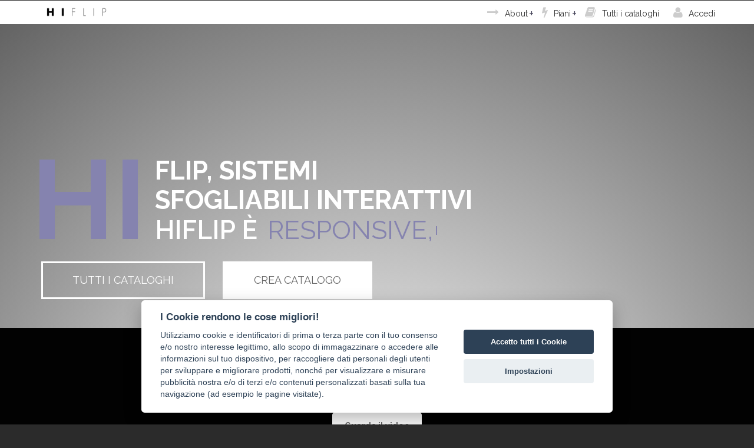

--- FILE ---
content_type: text/html; charset=UTF-8
request_url: https://www.hiflip.com/
body_size: 92945
content:




<!DOCTYPE html>
<html lang="it-IT">
<head>
<!-- Global site tag (gtag.js) - Google Analytics -->
<script async src="https://www.googletagmanager.com/gtag/js?id=G-86L0Y8E1CK"></script>
<script>
  window.dataLayer = window.dataLayer || [];
  function gtag(){dataLayer.push(arguments);}
  gtag('js', new Date());

  gtag('config', 'G-86L0Y8E1CK');
</script>
<meta charset="UTF-8">
<meta name=viewport content="width=device-width, initial-scale=1.0, maximum-scale=1.0, user-scalable=no">
<link rel="profile" href="http://gmpg.org/xfn/11">
<link rel="pingback" href="https://www.hiflip.com/xmlrpc.php">

<title>Cataloghi sfogliabili interattivi HiFlip &#8211; Cataloghi pdf HTML5 online</title>
<link rel='dns-prefetch' href='//www.gstatic.com' />
<link rel='dns-prefetch' href='//vjs.zencdn.net' />
<link rel='dns-prefetch' href='//fonts.googleapis.com' />
<link rel='dns-prefetch' href='//s.w.org' />
<link rel="alternate" type="application/rss+xml" title="Cataloghi sfogliabili interattivi HiFlip &raquo; Feed" href="https://www.hiflip.com/feed/" />
<link rel="alternate" type="application/rss+xml" title="Cataloghi sfogliabili interattivi HiFlip &raquo; Feed dei commenti" href="https://www.hiflip.com/comments/feed/" />
<meta name="apple-mobile-web-app-capable" content="yes">
<meta name="mobile-web-app-capable" content="yes">
		<script type="text/javascript">
			window._wpemojiSettings = {"baseUrl":"https:\/\/s.w.org\/images\/core\/emoji\/11\/72x72\/","ext":".png","svgUrl":"https:\/\/s.w.org\/images\/core\/emoji\/11\/svg\/","svgExt":".svg","source":{"concatemoji":"https:\/\/www.hiflip.com\/wp-includes\/js\/wp-emoji-release.min.js?ver=4.9.8"}};
			!function(a,b,c){function d(a,b){var c=String.fromCharCode;l.clearRect(0,0,k.width,k.height),l.fillText(c.apply(this,a),0,0);var d=k.toDataURL();l.clearRect(0,0,k.width,k.height),l.fillText(c.apply(this,b),0,0);var e=k.toDataURL();return d===e}function e(a){var b;if(!l||!l.fillText)return!1;switch(l.textBaseline="top",l.font="600 32px Arial",a){case"flag":return!(b=d([55356,56826,55356,56819],[55356,56826,8203,55356,56819]))&&(b=d([55356,57332,56128,56423,56128,56418,56128,56421,56128,56430,56128,56423,56128,56447],[55356,57332,8203,56128,56423,8203,56128,56418,8203,56128,56421,8203,56128,56430,8203,56128,56423,8203,56128,56447]),!b);case"emoji":return b=d([55358,56760,9792,65039],[55358,56760,8203,9792,65039]),!b}return!1}function f(a){var c=b.createElement("script");c.src=a,c.defer=c.type="text/javascript",b.getElementsByTagName("head")[0].appendChild(c)}var g,h,i,j,k=b.createElement("canvas"),l=k.getContext&&k.getContext("2d");for(j=Array("flag","emoji"),c.supports={everything:!0,everythingExceptFlag:!0},i=0;i<j.length;i++)c.supports[j[i]]=e(j[i]),c.supports.everything=c.supports.everything&&c.supports[j[i]],"flag"!==j[i]&&(c.supports.everythingExceptFlag=c.supports.everythingExceptFlag&&c.supports[j[i]]);c.supports.everythingExceptFlag=c.supports.everythingExceptFlag&&!c.supports.flag,c.DOMReady=!1,c.readyCallback=function(){c.DOMReady=!0},c.supports.everything||(h=function(){c.readyCallback()},b.addEventListener?(b.addEventListener("DOMContentLoaded",h,!1),a.addEventListener("load",h,!1)):(a.attachEvent("onload",h),b.attachEvent("onreadystatechange",function(){"complete"===b.readyState&&c.readyCallback()})),g=c.source||{},g.concatemoji?f(g.concatemoji):g.wpemoji&&g.twemoji&&(f(g.twemoji),f(g.wpemoji)))}(window,document,window._wpemojiSettings);
		</script>
		<style type="text/css">
img.wp-smiley,
img.emoji {
	display: inline !important;
	border: none !important;
	box-shadow: none !important;
	height: 1em !important;
	width: 1em !important;
	margin: 0 .07em !important;
	vertical-align: -0.1em !important;
	background: none !important;
	padding: 0 !important;
}
</style>
<link rel='stylesheet' id='login-with-ajax-css'  href='https://www.hiflip.com/wp-content/plugins/login-with-ajax/widget/widget.css?ver=3.1.7' type='text/css' media='all' />
<link rel='stylesheet' id='timeline-css-css'  href='https://www.hiflip.com/wp-content/plugins/content_timeline/css/frontend/timeline.css?ver=4.9.8' type='text/css' media='all' />
<link rel='stylesheet' id='customScroll-css-css'  href='https://www.hiflip.com/wp-content/plugins/content_timeline/css/frontend/jquery.mCustomScrollbar.css?ver=4.9.8' type='text/css' media='all' />
<link rel='stylesheet' id='prettyPhoto-css-css'  href='https://www.hiflip.com/wp-content/plugins/content_timeline/css/frontend/prettyPhoto.css?ver=4.9.8' type='text/css' media='all' />
<link rel='stylesheet' id='my_timeline_font_awesome-css'  href='https://www.hiflip.com/wp-content/plugins/content_timeline//css/frontend/awesome/font-awesome.css?ver=4.9.8' type='text/css' media='all' />
<link rel='stylesheet' id='my_timeline_lineicons_css-css'  href='https://www.hiflip.com/wp-content/plugins/content_timeline//css/frontend/themify-icons.css?ver=4.9.8' type='text/css' media='all' />
<link rel='stylesheet' id='um_online-css'  href='https://www.hiflip.com/wp-content/plugins/um-online/assets/css/um-online.css?ver=4.9.8' type='text/css' media='all' />
<link rel='stylesheet' id='responsive-lightbox-swipebox-css'  href='https://www.hiflip.com/wp-content/plugins/responsive-lightbox/assets/swipebox/css/swipebox.min.css?ver=2.0.5' type='text/css' media='all' />
<link rel='stylesheet' id='searchandfilter-css'  href='https://www.hiflip.com/wp-content/plugins/search-filter/style.css?ver=1' type='text/css' media='all' />
<link rel='stylesheet' id='sidebar-login-css'  href='https://www.hiflip.com/wp-content/plugins/sidebar-login/assets/css/sidebar-login.css?ver=2.7.3' type='text/css' media='all' />
<link rel='stylesheet' id='um_docs_style-css'  href='https://www.hiflip.com/wp-content/plugins/um-docs/assets/css/um-docs.min.css?ver=4.9.8' type='text/css' media='all' />
<link rel='stylesheet' id='um-docs-select-2-style-css'  href='https://www.hiflip.com/wp-content/plugins/um-docs/assets/select2/css/select2.min.css?ver=4.9.8' type='text/css' media='all' />
<link rel='stylesheet' id='um-gallery-style-css'  href='https://www.hiflip.com/wp-content/plugins/um-gallery-pro/assets/css/um-gallery.css?ver=4.9.8' type='text/css' media='all' />
<link rel='stylesheet' id='um-gallery-style-carousel-css'  href='https://www.hiflip.com/wp-content/plugins/um-gallery-pro/templates/um-gallery/carousel/owl-carousel/owl.carousel.css?ver=4.9.8' type='text/css' media='all' />
<link rel='stylesheet' id='um-gallery-style-theme-css'  href='https://www.hiflip.com/wp-content/plugins/um-gallery-pro/templates/um-gallery/carousel/owl-carousel/owl.theme.css?ver=4.9.8' type='text/css' media='all' />
<link rel='stylesheet' id='videojs-plugin-css'  href='https://www.hiflip.com/wp-content/plugins/videojs-html5-video-player-for-wordpress/plugin-styles.css?ver=4.9.8' type='text/css' media='all' />
<link rel='stylesheet' id='videojs-css'  href='//vjs.zencdn.net/4.5/video-js.css?ver=4.9.8' type='text/css' media='all' />
<link rel='stylesheet' id='woocommerce-layout-css'  href='https://www.hiflip.com/wp-content/plugins/woocommerce/assets/css/woocommerce-layout.css?ver=3.4.4' type='text/css' media='all' />
<link rel='stylesheet' id='woocommerce-smallscreen-css'  href='https://www.hiflip.com/wp-content/plugins/woocommerce/assets/css/woocommerce-smallscreen.css?ver=3.4.4' type='text/css' media='only screen and (max-width: 768px)' />
<link rel='stylesheet' id='woocommerce-general-css'  href='https://www.hiflip.com/wp-content/plugins/woocommerce/assets/css/woocommerce.css?ver=3.4.4' type='text/css' media='all' />
<style id='woocommerce-inline-inline-css' type='text/css'>
.woocommerce form .form-row .required { visibility: visible; }
</style>
<link rel='stylesheet' id='wpstatistics-css-css'  href='https://www.hiflip.com/wp-content/plugins/wp-statistics/assets/css/frontend.css?ver=12.4.0' type='text/css' media='all' />
<link rel='stylesheet' id='bober-parent-style-css'  href='https://www.hiflip.com/wp-content/themes/bober/style.css?ver=4.9.8' type='text/css' media='all' />
<link rel='stylesheet' id='bootstrap-gridsystem-css'  href='https://www.hiflip.com/wp-content/themes/flipness/libs/bootstrap/css/bootstrap.min.css?ver=4.9.8' type='text/css' media='all' />
<link rel='stylesheet' id='jquery-nice-select-css'  href='https://www.hiflip.com/wp-content/themes/flipness/libs/jquery-nice-select/nice-select.css?ver=4.9.8' type='text/css' media='all' />
<link rel='stylesheet' id='bober-style-css'  href='https://www.hiflip.com/wp-content/themes/flipness/style.css?ver=4.9.8' type='text/css' media='all' />
<style id='bober-style-inline-css' type='text/css'>
.blog .post, .blog .nav-links, .archive .post, .archive .nav-links, .search .post, .search .nav-links{margin-bottom:20px;}.blog .post:first-child{margin-top:20px;}.b_to_top-wrap{border-radius:5px;}.mpc-menu .sub-menu, .mpc-mega-menu-wrap{box-shadow:0 0 0 10px rgba(230,230,230,0.5);}.b_site__header a{color:#333333;}.b_site__header .current-menu-item > a, .b_site__header a.b_page-section-link, .b_site__header .current-menu-ancestor:not(.mpc-mega-menu-col) > a, .b_site__header a:hover{color:#4a4961;}.b_site__header.b_floating a{color:#333333;}.b_site__header.b_floating .current-menu-item > a, .b_site__header.b_floating a.b_page-section-link, .b_site__header.b_floating .current-menu-ancestor:not(.mpc-mega-menu-col) > a, .b_site__header.b_floating a:hover{color:#4a4961;}html:not(.b_mobile) .b_site__navigation .sub-menu a{color:#555555;}html:not(.b_mobile) .b_site__navigation .sub-menu .current-menu-item > a, html:not(.b_mobile) .b_site__header .sub-menu a.b_page-section-link, html:not(.b_mobile) .b_site__navigation .sub-menu .current-menu-ancestor:not(.mpc-mega-menu-col) > a, html:not(.b_mobile) .b_site__navigation .sub-menu a:hover, html:not(.b_mobile) .b_site__navigation > .mpc-menu > .menu-item:not(.mpc-mega-menu) .sub-menu .menu-item:not(.mpc-mega-menu-col):hover > a{color:#ffffff;}html:not(.b_mobile) .b_site__navigation .mpc-mega-menu-col a{color:#555555;}html:not(.b_mobile) .b_site__navigation .mpc-mega-menu-col .current-menu-item > a, html:not(.b_mobile) .b_site__header .mpc-mega-menu-col a.b_page-section-link, html:not(.b_mobile) .b_site__navigation .mpc-mega-menu-col .current-menu-ancestor:not(.mpc-mega-menu-col) > a, html:not(.b_mobile) .b_site__navigation .mpc-mega-menu-col a:hover{color:#8583af;}html:not(.b_mobile) .mpc-menu > .menu-item:not(.mpc-mega-menu) .sub-menu .menu-item:hover, html:not(.b_mobile) .mpc-menu > .menu-item:not(.mpc-mega-menu) .sub-menu .menu-item.current-menu-item, html:not(.b_mobile) .mpc-menu > .menu-item:not(.mpc-mega-menu) .sub-menu .menu-item.current-menu-ancestor{background-color:#8583af;}.b_mobile .b_site__header a{color:#333333;}.b_icon--menu, .b_icon--search:before, .b_icon--search:after{background:#333333;}.b_icon--search{border-color:#333333;}.b_mobile .b_site__header .current-menu-item > a, .b_mobile .b_site__header a.b_page-section-link, .b_mobile .b_site__header .current-menu-ancestor:not(.mpc-mega-menu-col) > a, .b_mobile .b_site__header a:hover{color:#ffffff;}.b_active .b_icon--menu, .b_active .b_icon--search:before, .b_active .b_icon--search:after{background:#ffffff;}.b_active .b_icon--search{border-color:#ffffff;}.b_mobile .b_site__navigation .sub-menu a{color:#ffffff;}.b_mobile .b_site__navigation .sub-menu .current-menu-item > a, .b_mobile .b_site__header .sub-menu a.b_page-section-link, .b_mobile .b_site__navigation .sub-menu .current-menu-ancestor:not(.mpc-mega-menu-col) > a, .b_mobile .b_site__navigation .sub-menu a:hover{color:#8583af;}.b_site__search ::-webkit-input-placeholder{color:#333333;}.b_site__search ::-moz-placeholder{color:#333333;}.b_site__search :-ms-input-placeholder{color:#333333;}.b_body.woocommerce .products .product .star-rating{font-size:16px;}.b_body.woocommerce .products .product .star-rating{margin-left:auto;margin-right:auto;}
</style>
<link rel='stylesheet' id='js_composer_front-css'  href='https://www.hiflip.com/wp-content/plugins/js_composer/assets/css/js_composer.min.css?ver=5.0.1' type='text/css' media='all' />
<link rel='stylesheet' id='woocommerce_prettyPhoto_css-css'  href='https://www.hiflip.com/wp-content/plugins/woocommerce/assets/css/prettyPhoto.css?ver=3.4.4' type='text/css' media='all' />
<link rel='stylesheet' id='yith_ywsbs_frontend-css'  href='https://www.hiflip.com/wp-content/plugins/yith-woocommerce-subscription-premium/assets/css/frontend.css?ver=4.9.8' type='text/css' media='all' />
<link rel='stylesheet' id='mpc-massive-style-css'  href='https://www.hiflip.com/wp-content/plugins/mpc-massive/assets/css/mpc-styles.css?ver=4.9.8' type='text/css' media='all' />
<link rel='stylesheet' id='um_fonticons_ii-css'  href='https://www.hiflip.com/wp-content/plugins/ultimate-member/assets/css/um-fonticons-ii.css?ver=4.9.8' type='text/css' media='all' />
<link rel='stylesheet' id='um_fonticons_fa-css'  href='https://www.hiflip.com/wp-content/plugins/ultimate-member/assets/css/um-fonticons-fa.css?ver=4.9.8' type='text/css' media='all' />
<link rel='stylesheet' id='select2-css'  href='https://www.hiflip.com/wp-content/plugins/ultimate-member/assets/css/select2/select2.min.css?ver=4.9.8' type='text/css' media='all' />
<link rel='stylesheet' id='um_modal-css'  href='https://www.hiflip.com/wp-content/plugins/ultimate-member/assets/css/um-modal.css?ver=4.9.8' type='text/css' media='all' />
<link rel='stylesheet' id='um_styles-css'  href='https://www.hiflip.com/wp-content/plugins/ultimate-member/assets/css/um-styles.css?ver=4.9.8' type='text/css' media='all' />
<link rel='stylesheet' id='um_members-css'  href='https://www.hiflip.com/wp-content/plugins/ultimate-member/assets/css/um-members.css?ver=4.9.8' type='text/css' media='all' />
<link rel='stylesheet' id='um_profile-css'  href='https://www.hiflip.com/wp-content/plugins/ultimate-member/assets/css/um-profile.css?ver=4.9.8' type='text/css' media='all' />
<link rel='stylesheet' id='um_account-css'  href='https://www.hiflip.com/wp-content/plugins/ultimate-member/assets/css/um-account.css?ver=4.9.8' type='text/css' media='all' />
<link rel='stylesheet' id='um_misc-css'  href='https://www.hiflip.com/wp-content/plugins/ultimate-member/assets/css/um-misc.css?ver=4.9.8' type='text/css' media='all' />
<link rel='stylesheet' id='um_fileupload-css'  href='https://www.hiflip.com/wp-content/plugins/ultimate-member/assets/css/um-fileupload.css?ver=4.9.8' type='text/css' media='all' />
<link rel='stylesheet' id='um_datetime-css'  href='https://www.hiflip.com/wp-content/plugins/ultimate-member/assets/css/pickadate/default.css?ver=4.9.8' type='text/css' media='all' />
<link rel='stylesheet' id='um_datetime_date-css'  href='https://www.hiflip.com/wp-content/plugins/ultimate-member/assets/css/pickadate/default.date.css?ver=4.9.8' type='text/css' media='all' />
<link rel='stylesheet' id='um_datetime_time-css'  href='https://www.hiflip.com/wp-content/plugins/ultimate-member/assets/css/pickadate/default.time.css?ver=4.9.8' type='text/css' media='all' />
<link rel='stylesheet' id='um_raty-css'  href='https://www.hiflip.com/wp-content/plugins/ultimate-member/assets/css/um-raty.css?ver=4.9.8' type='text/css' media='all' />
<link rel='stylesheet' id='um_scrollbar-css'  href='https://www.hiflip.com/wp-content/plugins/ultimate-member/assets/css/um-scrollbar.css?ver=4.9.8' type='text/css' media='all' />
<link rel='stylesheet' id='um_crop-css'  href='https://www.hiflip.com/wp-content/plugins/ultimate-member/assets/css/um-crop.css?ver=4.9.8' type='text/css' media='all' />
<link rel='stylesheet' id='um_tipsy-css'  href='https://www.hiflip.com/wp-content/plugins/ultimate-member/assets/css/um-tipsy.css?ver=4.9.8' type='text/css' media='all' />
<link rel='stylesheet' id='um_responsive-css'  href='https://www.hiflip.com/wp-content/plugins/ultimate-member/assets/css/um-responsive.css?ver=4.9.8' type='text/css' media='all' />
<link rel='stylesheet' id='um_default_css-css'  href='https://www.hiflip.com/wp-content/plugins/ultimate-member/assets/css/um-old-default.css?ver=2.0.25' type='text/css' media='all' />
<link rel='stylesheet' id='redux-google-fonts-mpc_bober-css'  href='https://fonts.googleapis.com/css?family=Raleway%3A400%2C700%2C600%2C800&#038;subset=latin&#038;ver=4.9.8' type='text/css' media='all' />
<script type="text/template" id="tmpl-variation-template">
	<div class="woocommerce-variation-description">{{{ data.variation.variation_description }}}</div>
	<div class="woocommerce-variation-price">{{{ data.variation.price_html }}}</div>
	<div class="woocommerce-variation-availability">{{{ data.variation.availability_html }}}</div>
</script>
<script type="text/template" id="tmpl-unavailable-variation-template">
	<p>Siamo spiacenti, questo prodotto non è disponibile. Scegli un'altra combinazione.</p>
</script>
<script type='text/javascript' src='https://www.hiflip.com/wp-includes/js/jquery/jquery.js?ver=1.12.4'></script>
<script type='text/javascript' src='https://www.hiflip.com/wp-includes/js/jquery/jquery-migrate.min.js?ver=1.4.1'></script>
<script type='text/javascript'>
/* <![CDATA[ */
var LWA = {"ajaxurl":"https:\/\/www.hiflip.com\/wp-admin\/admin-ajax.php"};
/* ]]> */
</script>
<script type='text/javascript' src='https://www.hiflip.com/wp-content/plugins/login-with-ajax/widget/login-with-ajax.js?ver=3.1.7'></script>
<script type='text/javascript' src='https://www.hiflip.com/wp-content/plugins/content_timeline/js/frontend/jquery.easing.1.3.js?ver=4.9.8'></script>
<script type='text/javascript' src='https://www.hiflip.com/wp-content/plugins/content_timeline/js/frontend/jquery.timeline.js?ver=4.9.8'></script>
<script type='text/javascript' src='https://www.hiflip.com/wp-content/plugins/content_timeline/js/frontend/jquery.Verticaltimeline.js?ver=4.9.8'></script>
<script type='text/javascript' src='https://www.hiflip.com/wp-content/plugins/content_timeline/js/frontend/jquery.mousewheel.min.js?ver=4.9.8'></script>
<script type='text/javascript' src='https://www.hiflip.com/wp-content/plugins/content_timeline/js/frontend/jquery.mCustomScrollbar.min.js?ver=4.9.8'></script>
<script type='text/javascript' src='https://www.hiflip.com/wp-content/plugins/content_timeline/js/frontend/rollover.js?ver=4.9.8'></script>
<script type='text/javascript' src='https://www.hiflip.com/wp-content/plugins/content_timeline/js/frontend/jquery.prettyPhoto.js?ver=4.9.8'></script>
<script type='text/javascript' src='https://www.hiflip.com/wp-content/plugins/content_timeline//js/frontend/jquery.my_add_function.js?ver=4.9.8'></script>
<script type='text/javascript' src='https://www.hiflip.com/wp-content/plugins/responsive-lightbox/assets/swipebox/js/jquery.swipebox.min.js?ver=2.0.5'></script>
<script type='text/javascript' src='https://www.hiflip.com/wp-content/plugins/responsive-lightbox/assets/infinitescroll/infinite-scroll.pkgd.min.js?ver=4.9.8'></script>
<script type='text/javascript'>
/* <![CDATA[ */
var rlArgs = {"script":"swipebox","selector":"lightbox","customEvents":"","activeGalleries":"1","animation":"1","hideCloseButtonOnMobile":"0","removeBarsOnMobile":"0","hideBars":"1","hideBarsDelay":"5000","videoMaxWidth":"1080","useSVG":"1","loopAtEnd":"0","woocommerce_gallery":"0","ajaxurl":"https:\/\/www.hiflip.com\/wp-admin\/admin-ajax.php","nonce":"01bfe0457e"};
/* ]]> */
</script>
<script type='text/javascript' src='https://www.hiflip.com/wp-content/plugins/responsive-lightbox/js/front.js?ver=2.0.5'></script>
<script type='text/javascript' src='https://www.hiflip.com/wp-content/plugins/sidebar-login/assets/js/jquery.blockUI.min.js?ver=2.70'></script>
<script type='text/javascript'>
/* <![CDATA[ */
var sidebar_login_params = {"ajax_url":"https:\/\/www.hiflip.com\/wp-admin\/admin-ajax.php","force_ssl_admin":"1","is_ssl":"1","i18n_username_required":"Prego, inserisci il nome utente","i18n_password_required":"Prego, inserisci la password","error_class":"sidebar_login_error"};
/* ]]> */
</script>
<script type='text/javascript' src='https://www.hiflip.com/wp-content/plugins/sidebar-login/assets/js/sidebar-login.min.js?ver=2.7.3'></script>
<script type='text/javascript' src='https://www.hiflip.com/wp-content/plugins/um-docs/assets/select2/js/select2.full.min.js?ver=4.9.8'></script>
<script type='text/javascript'>
/* <![CDATA[ */
var um_documents = {"site_url":"https:\/\/www.hiflip.com","ajax_url":"https:\/\/www.hiflip.com\/wp-admin\/admin-ajax.php","confirm_btn":"Download","no_documents":"No more files available"};
/* ]]> */
</script>
<script type='text/javascript' src='https://www.hiflip.com/wp-content/plugins/um-docs/assets/js/um-docs.min.js?ver=4.9.8'></script>
<script type='text/javascript' src='https://www.hiflip.com/wp-content/plugins/um-gallery-pro/assets/js/dropzone.js?ver=4.9.8'></script>
<script type='text/javascript' src='https://www.hiflip.com/wp-content/plugins/um-gallery-pro/templates/um-gallery/carousel/owl-carousel/owl.carousel.min.js?ver=4.9.8'></script>
<script type='text/javascript'>
/* <![CDATA[ */
var um_gallery_config = {"site_url":"https:\/\/www.hiflip.com","nonce":"7e46c5fd7f","ajax_url":"https:\/\/www.hiflip.com\/wp-admin\/admin-ajax.php","is_owner":"1","save_text":"Save","edit_text":"<i class=\"um-faicon-pencil\"><\/i> Edit Caption","cancel_text":"Cancel","album_id":"0","dictDefaultMessage":"<span class=\"icon\"><i class=\"um-faicon-picture-o\"><\/i><\/span>\r\n        <span class=\"str\">Upload your photos<\/span>","upload_complete":"Upload Complete","no_events_txt":"No photos found."};
/* ]]> */
</script>
<script type='text/javascript' src='https://www.hiflip.com/wp-content/plugins/um-gallery-pro/assets/js/um-gallery.js?ver=4.9.8'></script>
<script type='text/javascript'>
/* <![CDATA[ */
var wc_add_to_cart_params = {"ajax_url":"\/wp-admin\/admin-ajax.php","wc_ajax_url":"\/?wc-ajax=%%endpoint%%","i18n_view_cart":"Visualizza carrello","cart_url":"https:\/\/www.hiflip.com\/carrello\/","is_cart":"","cart_redirect_after_add":"yes"};
/* ]]> */
</script>
<script type='text/javascript' src='https://www.hiflip.com/wp-content/plugins/woocommerce/assets/js/frontend/add-to-cart.min.js?ver=3.4.4'></script>
<script type='text/javascript' src='https://www.hiflip.com/wp-content/plugins/js_composer/assets/js/vendors/woocommerce-add-to-cart.js?ver=5.0.1'></script>
<script type='text/javascript' src='https://www.hiflip.com/wp-content/themes/flipness/libs/jquery-nice-select/jquery.nice-select.min.js?ver=1'></script>
<script type='text/javascript' src='https://www.gstatic.com/charts/loader.js?ver=4.9.8'></script>
<script type='text/javascript' src='https://www.hiflip.com/wp-includes/js/underscore.min.js?ver=1.8.3'></script>
<script type='text/javascript'>
/* <![CDATA[ */
var _wpUtilSettings = {"ajax":{"url":"\/wp-admin\/admin-ajax.php"}};
/* ]]> */
</script>
<script type='text/javascript' src='https://www.hiflip.com/wp-includes/js/wp-util.min.js?ver=4.9.8'></script>
<script type='text/javascript' src='https://www.hiflip.com/wp-includes/js/imagesloaded.min.js?ver=3.2.0'></script>
<script type='text/javascript' src='https://www.hiflip.com/wp-includes/js/masonry.min.js?ver=3.3.2'></script>
<script type='text/javascript' src='https://www.hiflip.com/wp-includes/js/jquery/jquery.masonry.min.js?ver=3.1.2b'></script>
<script type='text/javascript' src='https://www.hiflip.com/wp-content/plugins/ultimate-member/assets/js/select2/select2.full.min.js?ver=4.9.8'></script>
<script type='text/javascript' src='https://www.hiflip.com/wp-content/plugins/ultimate-member/assets/js/um-modal.min.js?ver=4.9.8'></script>
<script type='text/javascript' src='https://www.hiflip.com/wp-content/plugins/ultimate-member/assets/js/um-jquery-form.min.js?ver=4.9.8'></script>
<script type='text/javascript' src='https://www.hiflip.com/wp-content/plugins/ultimate-member/assets/js/um-fileupload.min.js?ver=4.9.8'></script>
<script type='text/javascript' src='https://www.hiflip.com/wp-content/plugins/ultimate-member/assets/js/pickadate/picker.js?ver=4.9.8'></script>
<script type='text/javascript' src='https://www.hiflip.com/wp-content/plugins/ultimate-member/assets/js/pickadate/picker.date.js?ver=4.9.8'></script>
<script type='text/javascript' src='https://www.hiflip.com/wp-content/plugins/ultimate-member/assets/js/pickadate/picker.time.js?ver=4.9.8'></script>
<script type='text/javascript' src='https://www.hiflip.com/wp-content/plugins/ultimate-member/assets/js/pickadate/legacy.js?ver=4.9.8'></script>
<script type='text/javascript' src='https://www.hiflip.com/wp-content/plugins/ultimate-member/assets/js/um-raty.min.js?ver=4.9.8'></script>
<script type='text/javascript' src='https://www.hiflip.com/wp-content/plugins/ultimate-member/assets/js/um-scrollto.min.js?ver=4.9.8'></script>
<script type='text/javascript' src='https://www.hiflip.com/wp-content/plugins/ultimate-member/assets/js/um-scrollbar.min.js?ver=4.9.8'></script>
<script type='text/javascript' src='https://www.hiflip.com/wp-content/plugins/ultimate-member/assets/js/um-crop.min.js?ver=4.9.8'></script>
<script type='text/javascript' src='https://www.hiflip.com/wp-content/plugins/ultimate-member/assets/js/um-tipsy.min.js?ver=4.9.8'></script>
<script type='text/javascript' src='https://www.hiflip.com/wp-content/plugins/ultimate-member/assets/js/um-functions.min.js?ver=4.9.8'></script>
<script type='text/javascript' src='https://www.hiflip.com/wp-content/plugins/ultimate-member/assets/js/um-gdpr.min.js?ver=2.0.25'></script>
<script type='text/javascript' src='https://www.hiflip.com/wp-content/plugins/ultimate-member/assets/js/um-responsive.min.js?ver=4.9.8'></script>
<script type='text/javascript' src='https://www.hiflip.com/wp-content/plugins/ultimate-member/assets/js/um-conditional.min.js?ver=4.9.8'></script>
<script type='text/javascript'>
/* <![CDATA[ */
var um_scripts = [];
/* ]]> */
</script>
<script type='text/javascript' src='https://www.hiflip.com/wp-content/plugins/ultimate-member/assets/js/um-scripts.min.js?ver=4.9.8'></script>
<script type='text/javascript' src='https://www.hiflip.com/wp-content/plugins/ultimate-member/assets/js/um-members.min.js?ver=4.9.8'></script>
<script type='text/javascript' src='https://www.hiflip.com/wp-content/plugins/ultimate-member/assets/js/um-profile.min.js?ver=4.9.8'></script>
<script type='text/javascript' src='https://www.hiflip.com/wp-content/plugins/ultimate-member/assets/js/um-account.min.js?ver=4.9.8'></script>
<link rel='https://api.w.org/' href='https://www.hiflip.com/wp-json/' />
<link rel="EditURI" type="application/rsd+xml" title="RSD" href="https://www.hiflip.com/xmlrpc.php?rsd" />
<link rel="wlwmanifest" type="application/wlwmanifest+xml" href="https://www.hiflip.com/wp-includes/wlwmanifest.xml" /> 
<meta name="generator" content="WordPress 4.9.8" />
<meta name="generator" content="WooCommerce 3.4.4" />
<link rel='shortlink' href='https://www.hiflip.com/' />
<link rel="alternate" type="application/json+oembed" href="https://www.hiflip.com/wp-json/oembed/1.0/embed?url=https%3A%2F%2Fwww.hiflip.com%2F" />
<link rel="alternate" type="text/xml+oembed" href="https://www.hiflip.com/wp-json/oembed/1.0/embed?url=https%3A%2F%2Fwww.hiflip.com%2F&#038;format=xml" />
		<script type="text/javascript">
		my_timeline_front_ajax_nonce="6dd4d02ce5";
			my_timeline_front_ajax_url="https://www.hiflip.com/wp-admin/admin-ajax.php";
		</script>
		<link href="https://fonts.googleapis.com/css?family=Montserrat" rel="stylesheet" type="text/css">
		<script type="text/javascript"> document.createElement("video");document.createElement("audio");document.createElement("track"); </script>
				<style type="text/css">
			.request_name {
				display: none !important;
			}
		</style>
		<noscript><style>.woocommerce-product-gallery{ opacity: 1 !important; }</style></noscript>
	<meta name="generator" content="Powered by Visual Composer - drag and drop page builder for WordPress."/>
<!--[if lte IE 9]><link rel="stylesheet" type="text/css" href="https://www.hiflip.com/wp-content/plugins/js_composer/assets/css/vc_lte_ie9.min.css" media="screen"><![endif]-->
<!-- BEGIN ExactMetrics v5.3.5 Universal Analytics - https://exactmetrics.com/ -->
<script>
(function(i,s,o,g,r,a,m){i['GoogleAnalyticsObject']=r;i[r]=i[r]||function(){
	(i[r].q=i[r].q||[]).push(arguments)},i[r].l=1*new Date();a=s.createElement(o),
	m=s.getElementsByTagName(o)[0];a.async=1;a.src=g;m.parentNode.insertBefore(a,m)
})(window,document,'script','https://www.google-analytics.com/analytics.js','ga');
  ga('create', 'UA-87917686-1', 'auto');
  ga('send', 'pageview');
</script>
<!-- END ExactMetrics Universal Analytics -->
<style type="text/css" title="dynamic-css" class="options-output">body{font-family:Raleway;text-align:left;line-height:18px;font-weight:400;font-style:normal;color:#383838;font-size:15px;}body h1, body h2, body h3, body h4, body h5, body h6{font-family:Raleway;text-align:left;text-transform:none;font-weight:700;font-style:normal;color:#8180aa;}body h1{line-height:1;font-size:40px;}body h2{text-transform:uppercase;line-height:1;font-size:36px;}body h3{line-height:1;font-size:36px;}body h4{line-height:1;font-size:30px;}body h5{line-height:1.25;font-size:18px;}body h6{line-height:1.2;font-size:14px;}body a,.widget .sub-menu a{font-family:Raleway;font-weight:400;font-style:normal;}body a,input[type="submit"]{color:#4a4961;}body a:hover,input[type="submit"]:hover{color:#666666;}.b_site.b_background--gradient{background-image: radial-gradient(circle,#ffffff 0%,#5e5e5e 100%);;}body.b_background--default{background-color:#ffffff;}.b_ajax{color:#626177;}.b_site__header{padding-top:0;padding-right:15px;padding-bottom:0;padding-left:15px;}.b_site__header,.b_site__header a,.b_logo-wrap,.b_site__header .b_logo.b_logo--image{font-family:Raleway;line-height:5.5px;font-weight:normal;font-style:normal;color:#555555;font-size:14px;}.b_site__header.b_background--default{background-color:#ffffff;}.b_site__header.b_floating.b_background-sticky--default{background-color:#ffffff;}.b_logo{padding-top:10px;padding-right:15px;padding-bottom:0;padding-left:0;}.b_site__navigation{padding-top:0;padding-right:0;padding-bottom:0;padding-left:0;}.b_site__navigation > .mpc-menu > li > a{padding-top:10px;padding-right:10px;padding-bottom:10px;padding-left:10px;}.mpc-menu > .menu-item:before{color:rgba(51,51,51,0.22);}.b_floating .mpc-menu > .menu-item:before{color:rgba(51,51,51,0.22);}.mpc-mega-menu-col:after{background:transparent;}.sub-menu,.sub-menu a{font-family:Raleway;line-height:2.5;font-weight:normal;font-style:normal;color:#555555;}.sub-menu .mpc-menu-description{font-family:Raleway;line-height:1.25;font-weight:normal;font-style:normal;color:#777777;}html:not(.b_mobile) .b_site__navigation .mpc-mega-menu .mpc-mega-menu-col > a{font-family:Raleway;line-height:1.5;font-weight:700;font-style:normal;}.menu-item .mpc-menu-icon, .menu-item .mpc-menu-icon-spacer{line-height:2.3;font-size:16px;}.b_background--default .sub-menu,.b_background--default .mpc-mega-menu-wrap{background-color:#ffffff;}.b_site__footer{padding-top:0;padding-right:0;padding-bottom:0;padding-left:0;}.b_site__footer{line-height:2px;color:#eaeaea;}.b_site__footer a{color:#8180aa;}.b_site__footer a:hover{color:#888888;}.b_site__footer.b_background--default{background-color:#ffffff;}.b_site__footer .b_widgets-wrap{padding-top:0;padding-right:0;padding-bottom:0;padding-left:0;}.b_widgets .b_widget__title{font-family:Raleway;line-height:1.5;font-weight:700;font-style:normal;color:#555555;font-size:21px;}.b_widgets .b_widget__text{font-family:Raleway;line-height:1.7;font-weight:400;font-style:normal;color:#888888;font-size:14px;}.b_copyrights.b_background--default{background-color:#333333;}.b_to_top-wrap.b_background--default{background-color:#f3f3f3;}.b_sidebar{padding-top:1.5em;padding-right:1.5em;padding-bottom:1.5em;padding-left:1.5em;}.b_sidebar .b_widget__title,.b_site__main .widget .widgettitle{line-height:1.5;}.b_sidebar .b_widget__text,.b_site__main .widget,.b_sidebar a,.b_site__main .widget a,.widget .sub-menu a{line-height:1.5;}.b_sidebar.b_background--default{background-color:#ffffff;}.blog .b_entry__content-wrap,.blog .nav-links a,.archive .b_entry__content-wrap,.archive .nav-links a,.search .b_entry__content-wrap,.search .nav-links a{padding-top:1em;padding-right:1.2em;padding-bottom:1em;padding-left:1.2em;}.blog .b_entry__content-wrap, .blog .nav-links a, .archive .b_entry__content-wrap, .archive .nav-links a, .search .b_entry__content-wrap, .search .nav-links a{background:#ffffff;}.b_body.woocommerce-page .input-text, .b_body.woocommerce-page .button:not(.add_to_cart_button):not(.single_add_to_cart_button), .b_body.woocommerce-page .orderby{border-top:1px solid #e0e0e0;border-bottom:1px solid #e0e0e0;border-left:1px solid #e0e0e0;border-right:1px solid #e0e0e0;}.b_body.woocommerce-page .input-text, .b_body.woocommerce-page .button, .b_body.woocommerce-page .orderby{padding-top:.5em;padding-right:.5em;padding-bottom:.5em;padding-left:.5em;}.woocommerce #respond input#submit, .woocommerce a.button, .woocommerce button.button, .woocommerce input.button, .woocommerce #respond input#submit.alt:hover, .woocommerce a.button.alt:hover, .woocommerce button.button.alt:hover, .woocommerce input.button.alt:hover{color:#333333;}.woocommerce #respond input#submit:hover, .woocommerce a.button:hover, .woocommerce button.button:hover, .woocommerce input.button:hover, .woocommerce #respond input#submit.alt, .woocommerce a.button.alt, .woocommerce button.button.alt, .woocommerce input.button.alt{color:#ffffff;}.woocommerce #respond input#submit, .woocommerce a.button, .woocommerce button.button, .woocommerce input.button, .woocommerce #respond input#submit.alt:hover, .woocommerce a.button.alt:hover, .woocommerce button.button.alt:hover, .woocommerce input.button.alt:hover{background:#b2b2b2;}.woocommerce #respond input#submit:hover, .woocommerce a.button:hover, .woocommerce button.button:hover, .woocommerce input.button:hover, .woocommerce #respond input#submit.alt, .woocommerce a.button.alt, .woocommerce button.button.alt, .woocommerce input.button.alt{background:#8180aa;}.woocommerce .product.product .onsale, .woocommerce .b_wc-new-badge{font-family:Raleway;text-align:center;text-transform:uppercase;font-weight:600;font-style:normal;font-size:14px;}.woocommerce .b_wc-new-badge{color:#ffffff;}.woocommerce .product.product .onsale{color:#ffffff;}.woocommerce .b_wc-new-badge{background:#8180aa;}.woocommerce .product.product .onsale{background:#434258;}.b_body.woocommerce .woocommerce-breadcrumb, .b_body.woocommerce .woocommerce-breadcrumb a{font-family:Raleway;text-transform:uppercase;line-height:1.5;font-weight:700;font-style:normal;color:#333333;font-size:25px;}.b_body.woocommerce .woocommerce-breadcrumb a{color:#8180aa;}.b_body.woocommerce .products .product h3{font-family:Raleway;text-align:center;line-height:1.2;font-weight:700;font-style:normal;color:#434258;font-size:25px;}.b_body.woocommerce .products .product .price{font-family:Raleway;text-align:center;line-height:1.3;font-weight:600;font-style:normal;color:#757575;font-size:16px;}.b_body.woocommerce .products .product .star-rating{color:#8180aa;}.woocommerce .products .product{background-color:transparent;}.woocommerce .products .add_to_cart_button{font-family:Raleway;text-align:center;text-transform:uppercase;line-height:2;font-weight:800;font-style:normal;color:#ffffff;font-size:14px;}.woocommerce .products .add_to_cart_button{background-color:#8180aa;}.woocommerce .products .add_to_cart_button:hover{background-color:#434258;}.b_body.woocommerce .woocommerce-pagination ul li span, .b_body.woocommerce .woocommerce-pagination ul li a{font-family:Raleway;text-align:center;text-transform:uppercase;line-height:2;font-weight:600;font-style:normal;font-size:18px;}.b_body.woocommerce.single-product .woocommerce-breadcrumb, .b_body.woocommerce.single-product .woocommerce-breadcrumb a{font-family:Raleway;text-transform:uppercase;line-height:1.5;font-weight:700;font-style:normal;color:#333333;font-size:18px;}.b_body.woocommerce.single-product .woocommerce-breadcrumb a{color:#8180aa;}.b_body.woocommerce.single-product .product h1{font-family:Raleway;text-transform:none;line-height:1.1;font-weight:700;font-style:normal;color:#8180aa;font-size:46px;}.b_body.woocommerce.single-product .product .price{font-family:Raleway;line-height:1.2;font-weight:600;font-style:normal;color:#333333;font-size:20px;}.b_body.woocommerce.single-product .product .star-rating{color:#8180aa;}.b_mobile .b_logo{padding-top:0;padding-right:0;padding-bottom:0;padding-left:0;}.b_mobile .b_site__header{padding-top:0;padding-right:0;padding-bottom:0;padding-left:0;}.b_mobile .b_site__header,.b_mobile .b_site__header a,.b_mobile .b_logo-wrap{text-transform:none;line-height:2;color:#333333;font-size:18px;}.b_mobile .b_site__header.b_background--default,.b_background--default .b_site__search,.b_mobile .b_background--default .b_site__navigation{background-color:#ffffff;}.b_mobile .b_background--default .b_site__navigation{padding-top:1em;padding-right:0;padding-bottom:1em;padding-left:0;}.b_mobile .b_site__navigation > .mpc-menu > li > a{padding-top:0;padding-right:1.5em;padding-bottom:0;padding-left:1.5em;}.b_mobile .b_site__navigation .sub-menu a,.b_mobile .mpc-menu-custom-content{padding-top:0;padding-right:1.5em;padding-bottom:0;padding-left:1.5em;}.b_mobile .b_site__navigation > .mpc-menu > li > a{border-bottom:1px solid #3d3d3d;}.b_mobile .b_site__navigation a,.b_mobile .sub-menu,.b_mobile .sub-menu a{text-align:left;line-height:3;color:#ffffff;font-size:14px;}.b_mobile .sub-menu .mpc-menu-description{line-height:1.25;color:#777777;}.b_mobile .b_site__navigation .mpc-mega-menu .mpc-mega-menu-col > a{text-align:left;line-height:3;color:#ffffff;font-size:18px;}.b_mobile .b_background--default.mpc-menu,.b_mobile .b_background--default.mpc-menu,.b_mobile .b_background--default .b_navigation-toggle.b_active,.b_mobile .b_background--default .b_site__navigation{background-color:#333333;}.b_mobile .b_background--default .sub-menu,.b_mobile .b_background--default .mpc-mega-menu-wrap{background-color:#3d3d3d;}.b_mobile .b_background--default .mpc-menu a.b_active{background-color:#434258;}.b_site__search{padding-top:1em;padding-right:1.5em;padding-bottom:1em;padding-left:1.5em;}.b_site__search .search-field{background-color:#ffffff;}.b_site__search .search-field{color:#333333;}.b_background--default .b_site__search,.b_background--default .b_search-toggle.b_active{background-color:#333333;}</style><style type="text/css" data-type="vc_custom-css">.mpc-menu-buy-now { background: #df5461!important; } 
.mpc-zindex-100 { z-index: 100; }

#fix-image .mpc-overlay--first {
    width: 50%;
}

@media screen and (max-width: 992px) {
    .illama-hi, .illama-hi *,
    #illama-buttons, #illama-buttons * {
        text-align: center !important;
    }
    
    #illama-buttons .mpc-button { margin: 15px !important; }
    
    #illama-heading {
        margin-left: 0 !important;
    }
}

@media screen and (max-width: 767px) {
    #illama-callout .vc_column-inner,
    #illama-callout h2 {
        text-align: center !important;
    }
}

.mpc-menu .sub-menu, .mpc-mega-menu-wrap {
    box-shadow: none;
}
@media screen and (max-width: 1199px) {
    .mpc-test-drive {
        display: none;
    }
}</style><style type="text/css" data-type="vc_shortcodes-custom-css">.vc_custom_1645805167301{margin-bottom: 0px !important;padding-bottom: 3em !important;background-position: center !important;background-repeat: no-repeat !important;background-size: cover !important;}.vc_custom_1487603867263{margin-top: 0px !important;margin-bottom: 0px !important;padding-top: 25px !important;padding-bottom: 25px !important;background-color: #020202 !important;}.vc_custom_1479396463628{margin-bottom: 0px !important;padding-bottom: 20px !important;}.vc_custom_1452022162736{padding-top: 0px !important;}.vc_custom_1480347793295{margin-bottom: 10px !important;margin-left: -128px !important;}.vc_custom_1450446167841{padding-left: 0px !important;}.vc_custom_1478526255053{margin-bottom: 0px !important;}.vc_custom_1480347159507{margin-bottom: 0px !important;}.vc_custom_1487603889347{padding-top: 0px !important;padding-bottom: 0px !important;}.vc_custom_1487604482350{margin-bottom: 5px !important;}.vc_custom_1487604059998{margin-bottom: 0px !important;padding-top: 10px !important;padding-bottom: 10px !important;}.vc_custom_1487604266612{margin-top: 12px !important;}.vc_custom_1479407132853{padding-top: 15px !important;padding-bottom: 15px !important;}</style><noscript><style type="text/css"> .wpb_animate_when_almost_visible { opacity: 1; }</style></noscript>
<link rel='stylesheet' id='font-awesome-css'  href='https://www.hiflip.com/wp-content/plugins/js_composer/assets/lib/bower/font-awesome/css/font-awesome.min.css?ver=4.12.1' type='text/css' media='all' />


	<style>                                    </style>

</head>

<body class="home page-template-default page page-id-1073 woocommerce-no-js b_body b_display--fullwidth b_sidebar--none wpb-js-composer js-comp-ver-5.0.1 vc_responsive">
<div id="b_back_to_top__anchor"></div>
	<div id="b_ajax" class="b_ajax b_background--default"><div><span></span><span></span><span></span></div></div>
<div id="b_site" class="hfeed b_site b_layout b_fake-ajax b_background--gradient">
	<a class="skip-link screen-reader-text" href="#b_site_content">Skip to content</a>

	
	
<header id="b_site_header" class="b_site__header b_style--style1 b_background--default b_background-sticky--default b_submenu-sign--disable" style="" role="banner">
	<div class="b_layout__block">
		<div class="b_style-wrap">

			
			                <div class="b_logo-wrap--mobile">
                    <h2 class="b_logo b_logo--mobile b_logo--image"><a href="https://www.hiflip.com/" rel="home"><img src="https://www.hiflip.com/wp-content/uploads/2016/11/logotipo_hiflip.png" width="320" height="60" style="height:20px;width:auto;" /></a></h2>
                </div><!-- .b_logo-wrap--mobile -->
    
                                    <div class="b_logo-wrap">
                                                    <h2 class="b_logo b_logo--image"><a href="https://www.hiflip.com/" rel="home"><img src="https://www.hiflip.com/wp-content/uploads/2016/11/logotipo_hiflip.png" width="320" height="60" /></a></h2>
                                                                    </div><!-- .b_logo-wrap -->
                			            	<!-- <a class="vedi-altri" href="/"><img class="logo-author-mini single-domain" src="https://www.hiflip.com/wp-content/uploads/2016/10/logo_LNK.png" /> <span>Vedi altri cataloghi</span></a> -->

			
                        <a id="b_navigation_toggle" href="#" class="b_navigation-toggle"><span class="b_icon--menu"></span></a>
            			<nav id="b_site_navigation" class="b_site__navigation b_stick-to-top b_background--default" role="navigation">
				<ul id="primary-menu" class="mpc-menu b_background--default"><li id="menu-item-1939" class="menu-item menu-item-type-custom menu-item-object-custom menu-item-has-children menu-item-1939"><a href="https://www.hiflip.com/the-digital-place/"><span class="mpc-menu-label"><i class="fa fa-long-arrow-right" aria-hidden="true"></i> About</span><span class="mpc-submenu-icon"></span></a>
<ul class="sub-menu">
	<li id="menu-item-1900" class="menu-item menu-item-type-post_type menu-item-object-page menu-item-1900"><a href="https://www.hiflip.com/the-digital-place/"><span class="mpc-menu-label"><i class="fa fa-television" aria-hidden="true"></i> The Digital Place</span><span class="mpc-submenu-icon"></span></a><div class="mpc-menu-description-wrap"><span class="mpc-menu-description"> </span></div></li>
	<li id="menu-item-1632" class="menu-item menu-item-type-custom menu-item-object-custom menu-item-has-children menu-item-1632"><a href="/funzionalita/"><span class="mpc-menu-label"><i class="fa fa-cogs" aria-hidden="true"></i> Funzionalità</span><span class="mpc-submenu-icon"></span></a>
	<ul class="sub-menu">
		<li id="menu-item-1927" class="menu-item menu-item-type-custom menu-item-object-custom menu-item-1927"><a href="/funzionalita/"><span class="mpc-menu-label">Generali</span><span class="mpc-submenu-icon"></span></a></li>
		<li id="menu-item-1826" class="menu-item menu-item-type-post_type menu-item-object-page menu-item-1826"><a href="https://www.hiflip.com/funzionalita/interattivita/"><span class="mpc-menu-label">Interattività</span><span class="mpc-submenu-icon"></span></a><div class="mpc-menu-description-wrap"><span class="mpc-menu-description"> </span></div></li>
		<li id="menu-item-1847" class="menu-item menu-item-type-post_type menu-item-object-page menu-item-1847"><a href="https://www.hiflip.com/funzionalita/seo/"><span class="mpc-menu-label">SEO</span><span class="mpc-submenu-icon"></span></a><div class="mpc-menu-description-wrap"><span class="mpc-menu-description"> </span></div></li>
		<li id="menu-item-1846" class="menu-item menu-item-type-post_type menu-item-object-page menu-item-1846"><a href="https://www.hiflip.com/funzionalita/embed-code/"><span class="mpc-menu-label">Embed</span><span class="mpc-submenu-icon"></span></a><div class="mpc-menu-description-wrap"><span class="mpc-menu-description"> </span></div></li>
	</ul>
</li>
	<li id="menu-item-1734" class="menu-item menu-item-type-post_type menu-item-object-page menu-item-1734"><a href="https://www.hiflip.com/video/"><span class="mpc-menu-label"><i class="fa fa-play" aria-hidden="true"></i> Video</span><span class="mpc-submenu-icon"></span></a></li>
</ul>
</li>
<li id="menu-item-1630" class="menu-item menu-item-type-post_type menu-item-object-page menu-item-has-children menu-item-1630"><a href="https://www.hiflip.com/funzionalita/"><span class="mpc-menu-label"><i class="fa fa-bolt" aria-hidden="true"></i> Piani</span><span class="mpc-submenu-icon"></span></a>
<ul class="sub-menu">
	<li id="menu-item-1690" class="menu-item menu-item-type-post_type menu-item-object-page menu-item-1690"><a href="https://www.hiflip.com/piani-e-tariffe/"><span class="mpc-menu-label"><i class="fa fa-signal" aria-hidden="true"></i> Piani e Tariffe</span><span class="mpc-submenu-icon"></span></a></li>
	<li id="menu-item-1725" class="menu-item menu-item-type-post_type menu-item-object-page menu-item-1725"><a href="https://www.hiflip.com/acquista/"><span class="mpc-menu-label"><i class="fa fa-shopping-basket" aria-hidden="true"></i> Acquista</span><span class="mpc-submenu-icon"></span></a></li>
</ul>
</li>
<li id="menu-item-1302" class="menu-item menu-item-type-post_type menu-item-object-page menu-item-1302"><a href="https://www.hiflip.com/tutti-i-cataloghi/"><span class="mpc-menu-label"><i class="fa fa-book" aria-hidden="true"></i> Tutti i cataloghi</span><span class="mpc-submenu-icon"></span></a></li>
<li id="menu-item-1305" class="menu-item menu-item-type-post_type menu-item-object-page menu-item-1305"><a href="https://www.hiflip.com/login/"><span class="mpc-menu-label"><i class="fa fa-user" aria-hidden="true"></i> Accedi</span><span class="mpc-submenu-icon"></span></a></li>
</ul>			</nav><!-- #b_site_navigation -->
			
		</div>
	</div>
	
</header><!-- #b_site_header -->


	<div id="b_site_content" class="b_site__content">
		<div class="b_content clear">
			<div class="b_layout__block clear">
			

	<div id="b_primary" class="b_content-area">
		<main id="b_main" class="b_site__main" role="main">

			
				
<article id="post_1073" class="post-1073 page type-page status-publish hentry">
	
	<div class="b_entry__content">
		<div data-vc-full-width="true" data-vc-full-width-init="false" data-vc-parallax-image="https://www.youtube.com/watch?v=-sJ52oL8R8Y" data-vc-video-bg="https://www.youtube.com/watch?v=-sJ52oL8R8Y" class="vc_row wpb_row vc_row-fluid bg_pos_bc vc_custom_1645805167301 vc_row-has-fill vc_video-bg-container mpc-row"><div class="wpb_column vc_column_container vc_col-sm-12 mpc-column mpc-animation"><div class="vc_column-inner vc_custom_1452022162736"><div class="wpb_wrapper"><div id="illama-heading" class="vc_row wpb_row vc_inner vc_row-fluid testi-home vc_custom_1480347793295 mpc-row mpc-animation" data-row-id="mpc_row-3769757474d5e17" data-animation-in="transition.slideUpIn||1000||100||100"><div class="illama-hi wpb_column vc_column_container vc_col-sm-12 vc_col-lg-3 vc_col-md-4 mpc-column" data-column-id="mpc_column-2969757474d58f0"><div class="vc_column-inner "><div class="wpb_wrapper">
	<div class="wpb_text_column wpb_content_element  vc_custom_1478526255053">
		<div class="wpb_wrapper">
			<h1 style="margin: -21px 0px 0px; text-align: right; font-size: 190px; line-height: 1;"><span style="color: #8583af;">HI</span></h1>

		</div>
	</div>
</div></div></div><div class="illama-hi wpb_column vc_column_container vc_col-sm-12 vc_col-lg-9 vc_col-md-8 mpc-column"><div class="vc_column-inner vc_custom_1450446167841"><div class="wpb_wrapper">
	<div class="wpb_text_column wpb_content_element  vc_custom_1480347159507">
		<div class="wpb_wrapper">
			<h2 style="margin: 0px; line-height: 1.15em;"><span style="color: #ffffff;">Flip, sistemi</span></h2>
<h2 style="margin: 0px; line-height: 1.15em;"><span style="color: #ffffff;">sfogliabili interattivi</span></h2>

		</div>
	</div>
<div id="mpc_animated_text-3969757474d5b6c" class="mpc-animated-text-wrap mpc-init mpc-transition mpc-style--typewrite " data-options='{"style":"typewrite","duration":"1000","delay":"2000","loop":true,"dynamic":false}'><div class="mpc-animated-text__side mpc-animated-text__before mpc-typography--mpc_preset_20">HiFlip &egrave;</div><div class="mpc-animated-text"><div class="mpc-animated-text__block"><span class="mpc-animated-text__word">RESPONSIVE,</span></div><div class="mpc-animated-text__block"><span class="mpc-animated-text__word">INTERATTIVO,</span></div><div class="mpc-animated-text__block"><span class="mpc-animated-text__word">MULTIBROWSER.</span></div></div><div class="mpc-animated-text__pointer">&nbsp;</div></div></div></div></div></div><div id="illama-buttons" class="vc_row wpb_row vc_inner vc_row-fluid bottoni-home mpc-row"><div class="wpb_column vc_column_container vc_col-sm-12 mpc-column"><div class="vc_column-inner "><div class="wpb_wrapper"><a href="/tutti-i-cataloghi" target="" title="" data-id="mpc_button-7169757474d60ba" class="mpc-button mpc-init mpc-transition mpc-animation " data-animation-in="transition.slideUpIn||1000||200||100"><div class="mpc-button__content mpc-effect-type--none mpc-effect-side--none"><span class="mpc-button__title mpc-transition">Tutti i Cataloghi</span></div><div class="mpc-button__background mpc-transition mpc-effect-type--fade mpc-effect-side--in"></div></a><a href="/crea-hiflip/" target="" title="Crea" data-id="mpc_button-7069757474d618a" class="mpc-button mpc-init mpc-transition mpc-animation " data-animation-in="transition.slideUpIn||1200||200||100"><div class="mpc-button__content mpc-effect-type--none mpc-effect-side--none"><span class="mpc-button__title mpc-transition">Crea Catalogo</span></div><div class="mpc-button__background mpc-transition mpc-effect-type--fade mpc-effect-side--in"></div></a></div></div></div></div></div></div></div></div><div class="vc_row-full-width vc_clearfix"></div><div data-vc-full-width="true" data-vc-full-width-init="false" class="vc_row wpb_row vc_row-fluid vc_custom_1487603867263 vc_row-has-fill mpc-row"><div class="wpb_column vc_column_container vc_col-sm-12 mpc-column"><div class="vc_column-inner vc_custom_1487603889347"><div class="wpb_wrapper">
	<div class="wpb_text_column wpb_content_element  vc_custom_1487604482350">
		<div class="wpb_wrapper">
			<h1 style="text-align: center;"><strong>L&rsquo;EVOLUZIONE</strong> DEL TRADIZIONALE.</h1>

		</div>
	</div>
<h2 style="font-size: 40px;color: #ffffff;line-height: 1;text-align: center" class="vc_custom_heading">45 SECONDI E SIETE ONLINE.</h2><div class="vc_separator wpb_content_element vc_separator_align_center vc_sep_width_20 vc_sep_border_width_4 vc_sep_pos_align_center vc_separator_no_text vc_custom_1487604059998  vc_custom_1487604059998"><span class="vc_sep_holder vc_sep_holder_l"><span style="border-color:#8583af;" class="vc_sep_line"></span></span><span class="vc_sep_holder vc_sep_holder_r"><span style="border-color:#8583af;" class="vc_sep_line"></span></span>
</div><div class="vc_btn3-container vc_btn3-center vc_custom_1487604266612">
	<a class="vc_general vc_btn3 vc_btn3-size-md vc_btn3-shape-rounded vc_btn3-style-modern vc_btn3-color-white" href="https://www.hiflip.com/video/" title=""><strong>Guarda il video</strong></a></div>
</div></div></div></div><div class="vc_row-full-width vc_clearfix"></div><div class="vc_row wpb_row vc_row-fluid bookTransforms3d vc_custom_1479396463628 mpc-row"><div class="wpb_column vc_column_container vc_col-sm-12 mpc-column"><div class="vc_column-inner "><div class="wpb_wrapper"><h2 style="color: #434258;text-align: center" class="vc_custom_heading vc_custom_1479407132853">Gli ultimi cataloghi</h2><div class="vc_separator wpb_content_element vc_separator_align_center vc_sep_width_20 vc_sep_border_width_4 vc_sep_pos_align_center vc_separator_no_text"><span class="vc_sep_holder vc_sep_holder_l"><span style="border-color:#8583af;" class="vc_sep_line"></span></span><span class="vc_sep_holder vc_sep_holder_r"><span style="border-color:#8583af;" class="vc_sep_line"></span></span>
</div><!-- vc_grid start -->
<div class="vc_grid-container-wrapper vc_clearfix">
	<div class="vc_grid-container vc_clearfix wpb_content_element vc_masonry_grid books" data-initial-loading-animation="zoomIn" data-vc-grid-settings='{"page_id":1073,"style":"load-more-masonry","action":"vc_get_vc_grid_data","shortcode_id":"1645805550401-f3ef90f34421c225d7d82990359af65c-5","items_per_page":"4","btn_data":{"title":"Vedi altri cataloghi","style":"flat","gradient_color_1":"flat","gradient_color_2":"flat","gradient_custom_color_1":"flat","gradient_custom_color_2":"flat","gradient_text_color":"flat","custom_background":"#ededed","custom_text":"#666","outline_custom_color":"#666","outline_custom_hover_background":"#666","outline_custom_hover_text":"#fff","shape":"square","color":"black","size":"md","align":"center","button_block":"","add_icon":"true","i_align":"left","i_type":"fontawesome","i_icon_fontawesome":"fa fa-plus","i_icon_openiconic":"vc-oi vc-oi-dial","i_icon_typicons":"typcn typcn-adjust-brightness","i_icon_entypo":"entypo-icon entypo-icon-note","i_icon_linecons":"vc_li vc_li-heart","i_icon_monosocial":"vc_li vc_li-heart","i_icon_material":"vc_li vc_li-heart","i_icon_pixelicons":"vc_pixel_icon vc_pixel_icon-alert","custom_onclick":"vc_pixel_icon vc_pixel_icon-alert","custom_onclick_code":"vc_pixel_icon vc_pixel_icon-alert"},"tag":"vc_masonry_grid"}' data-vc-request="https://www.hiflip.com/wp-admin/admin-ajax.php" data-vc-post-id="1073" data-vc-public-nonce="2665031c97">
	</div>
</div><!-- vc_grid end -->
</div></div></div></div>
			</div><!-- .b_entry__content -->

	<footer class="b_entry__footer">
			</footer><!-- .b_entry__footer -->
</article><!-- #post_## -->

				
			
		</main><!-- #b_main -->
	</div><!-- #b_primary -->


			</div><!-- .b_layout__block -->
		</div><!-- .b_content -->
	</div><!-- #b_site_content -->

	
	<footer id="b_site_footer" class="b_site__footer b_background--default" role="contentinfo">
					<div class="b_widgets-wrap b_align--center b_background--default">
				<div class="b_layout__block">
					<div class="b_widgets b_align__wrap b_columns__wrap b_columns--fluid">
						<div id="np_templatera_widget-2" class="widget b_widget b_column b_widget__text widget_np_templatera_widget"><div class="widget-text wp_widget_plugin_box"><div class="templatera_shortcode"><style type="text/css" data-type="vc_shortcodes-custom-css">.vc_custom_1477686072281{margin-bottom: 0px !important;}.vc_custom_1645808671623{margin-top: 0px !important;margin-right: 0px !important;margin-bottom: 0px !important;margin-left: 0px !important;padding-top: 0px !important;padding-right: 0px !important;padding-bottom: 0px !important;padding-left: 0px !important;background-color: #2b2b2b !important;}.vc_custom_1487518525487{padding-top: 5px !important;padding-bottom: 5px !important;}.vc_custom_1645808092351{padding-top: 5px !important;padding-bottom: 5px !important;}</style><div class="vc_row wpb_row vc_row-fluid vc_custom_1477686072281 vc_row-o-equal-height vc_row-o-content-middle vc_row-flex mpc-row"><div class="wpb_column vc_column_container vc_col-sm-5 mpc-column"><div class="vc_column-inner "><div class="wpb_wrapper"><div class="vc_wp_custommenu wpb_content_element align_r_c"><div class="widget widget_nav_menu"><div class="menu-first-menu-container"><ul id="menu-first-menu" class="menu"><li id="menu-item-2130" class="menu-item menu-item-type-post_type menu-item-object-page menu-item-2130"><a href="https://www.hiflip.com/the-digital-place/">The Digital Place</a></li>
<li id="menu-item-2129" class="menu-item menu-item-type-custom menu-item-object-custom menu-item-2129"><a href="https://www.hiflip.com/news/">Blog</a></li>
<li id="menu-item-2029" class="menu-item menu-item-type-post_type menu-item-object-page menu-item-2029"><a href="https://www.hiflip.com/community/">Community</a></li>
</ul></div></div></div></div></div></div><div class="wpb_column vc_column_container vc_col-sm-2 mpc-column"><div class="vc_column-inner "><div class="wpb_wrapper">
	<div class="wpb_single_image wpb_content_element vc_align_center   footer_logo">
		
		<figure class="wpb_wrapper vc_figure"><a href="/" target="_self" class="vc_single_image-wrapper   vc_box_border_grey"><img width="450" height="395" src="https://www.hiflip.com/wp-content/uploads/2016/10/logo_hiflip.png" class="vc_single_image-img attachment-full" alt=""></a>
		</figure></div>
<div id="mpc-modal-805-0" class="mpc-modal-overlay" data-id="mpc_modal-2469757474d9837" data-position="middle-center" data-frequency="onclick" data-target-id="modal_id_58121915dd703"><div class="mpc-modal mpc-animation mpc-init " data-animation-in="transition.expandIn||400||0||100"><div class="mpc-modal__close"><div data-id="mpc_icon-569757474d98b4" class="mpc-icon mpc-init mpc-transition mpc-effect-none mpc-icon-hover "><div class="mpc-icon-wrap"><i class="mpc-icon-part mpc-regular mpc-transition  ti ti-close"></i><i class="mpc-icon-part mpc-hover mpc-transition  ti ti-close"></i></div></div></div><div class="mpc-modal__content">
	<div class="wpb_text_column wpb_content_element ">
		<div class="wpb_wrapper">
			
                <div class="gf_browser_chrome gform_wrapper" id="gform_wrapper_2"><form method="post" enctype="multipart/form-data" id="gform_2" action="/">
                        <div class="gform_heading">
                            <h3 class="gform_title">Contattaci per saperne di pi&ugrave;</h3>
                        </div>
                        <div class="gform_body"><ul id="gform_fields_2" class="gform_fields top_label form_sublabel_below description_below"><li id="field_2_3" class="gfield gfield_contains_required field_sublabel_below field_description_below gfield_visibility_visible"><label class="gfield_label gfield_label_before_complex" for="input_2_3_3">Nome<span class="gfield_required">*</span></label><div class="ginput_complex ginput_container no_prefix has_first_name no_middle_name has_last_name no_suffix gf_name_has_2 ginput_container_name gfield_trigger_change" id="input_2_3">
                            
                            <span id="input_2_3_3_container" class="name_first">
                                                    <input type="text" name="input_3.3" id="input_2_3_3" value="" aria-label="Nome" tabindex="2" aria-required="true" aria-invalid="false"><label for="input_2_3_3">Nome</label>
                                                </span>
                            
                            <span id="input_2_3_6_container" class="name_last">
                                                    <input type="text" name="input_3.6" id="input_2_3_6" value="" aria-label="Cognome" tabindex="4" aria-required="true" aria-invalid="false"><label for="input_2_3_6">Cognome</label>
                                                </span>
                            
                        </div></li><li id="field_2_5" class="gfield gfield_contains_required field_sublabel_below field_description_below gfield_visibility_visible"><label class="gfield_label" for="input_2_5">Ragione sociale<span class="gfield_required">*</span></label><div class="ginput_container ginput_container_text"><input name="input_5" id="input_2_5" type="text" value="" class="large" tabindex="6" aria-required="true" aria-invalid="false"></div></li><li id="field_2_2" class="gfield gfield_contains_required field_sublabel_below field_description_below gfield_visibility_visible"><label class="gfield_label" for="input_2_2">Email<span class="gfield_required">*</span></label><div class="ginput_container ginput_container_email">
                            <input name="input_2" id="input_2_2" type="email" value="" class="large" tabindex="7"></div></li><li id="field_2_4" class="gfield field_sublabel_below field_description_below gfield_visibility_visible"><label class="gfield_label" for="input_2_4">Messaggio</label><div class="ginput_container ginput_container_textarea"><textarea name="input_4" id="input_2_4" class="textarea medium" tabindex="8" aria-invalid="false" rows="10" cols="50"></textarea></div></li><li id="field_2_6" class="gfield field_sublabel_below field_description_below gfield_visibility_visible"><label class="gfield_label" for="input_2_6">CAPTCHA</label><div id="input_2_6" class="ginput_container ginput_recaptcha" data-sitekey="6LcwdccUAAAAAEhbedPnY7nM5BHazBCBYQ3xMgSz" data-theme="light"></div></li>
                            </ul></div>
        <div class="gform_footer top_label"> <input type="submit" id="gform_submit_button_2" class="gform_button button" value="Invia" tabindex="9" onclick='if(window["gf_submitting_2"]){return false;}  if( !jQuery("#gform_2")[0].checkValidity || jQuery("#gform_2")[0].checkValidity()){window["gf_submitting_2"]=true;}  ' onkeypress='if( event.keyCode == 13 ){ if(window["gf_submitting_2"]){return false;} if( !jQuery("#gform_2")[0].checkValidity || jQuery("#gform_2")[0].checkValidity()){window["gf_submitting_2"]=true;}  jQuery("#gform_2").trigger("submit",[true]); }'><input type="hidden" class="gform_hidden" name="is_submit_2" value="1"><input type="hidden" class="gform_hidden" name="gform_submit" value="2"><input type="hidden" class="gform_hidden" name="gform_unique_id" value=""><input type="hidden" class="gform_hidden" name="state_2" value="WyJbXSIsImRiZjRjNjg0ZDgzYjIwMGQwMDU2OTljMjFkYzUwYmI3Il0="><input type="hidden" class="gform_hidden" name="gform_target_page_number_2" id="gform_target_page_number_2" value="0"><input type="hidden" class="gform_hidden" name="gform_source_page_number_2" id="gform_source_page_number_2" value="1"><input type="hidden" name="gform_field_values" value=""></div>
                        </form>
                        </div><script type='text/javascript'> if(typeof gf_global == 'undefined') var gf_global = {"gf_currency_config":{"name":"Euro","symbol_left":"","symbol_right":"&#8364;","symbol_padding":" ","thousand_separator":".","decimal_separator":",","decimals":2},"base_url":"https:\/\/www.hiflip.com\/wp-content\/plugins\/gravityforms","number_formats":[],"spinnerUrl":"https:\/\/www.hiflip.com\/wp-content\/plugins\/gravityforms\/images\/spinner.gif"};jQuery(document).bind('gform_post_render', function(event, formId, currentPage){if(formId == 2) {} } );jQuery(document).bind('gform_post_conditional_logic', function(event, formId, fields, isInit){} );</script><script type='text/javascript'> jQuery(document).ready(function(){jQuery(document).trigger('gform_post_render', [2, 1]) } ); </script></div>
	</div>
</div></div></div><div class="mpc-modal-waypoint mpc-waypoint" data-id="mpc-modal-805-0"></div></div></div></div><div class="wpb_column vc_column_container vc_col-sm-5 mpc-column"><div class="vc_column-inner "><div class="wpb_wrapper"><div class="vc_wp_custommenu wpb_content_element align_l_c"><div class="widget widget_nav_menu"><div class="menu-second-menu-container"><ul id="menu-second-menu" class="menu"><li id="menu-item-975" class="menu-item menu-item-type-post_type menu-item-object-page menu-item-975"><a href="https://www.hiflip.com/login/">Accedi</a></li>
<li id="menu-item-976" class="menu-item menu-item-type-post_type menu-item-object-page menu-item-976"><a href="https://www.hiflip.com/register/">Registrati</a></li>
<li id="menu-item-913" class="menu-item menu-item-type-custom menu-item-object-custom menu-item-913"><a href="#modal_id_58121915dd703">Contatti</a></li>
</ul></div></div></div></div></div></div></div><div data-vc-full-width="true" data-vc-full-width-init="false" data-vc-stretch-content="true" class="vc_row wpb_row vc_row-fluid vc_custom_1645808671623 vc_row-has-fill vc_row-o-content-middle vc_row-flex mpc-row"><div class="wpb_column vc_column_container vc_col-sm-4 mpc-column"><div class="vc_column-inner vc_custom_1487518525487"><div class="wpb_wrapper">
	<div class="wpb_text_column wpb_content_element  align_l_c">
		<div class="wpb_wrapper">
			<p>&copy; <a href="http://www.linkness.com" target="_blank" rel="noopener">Linkness</a> 2017 - P. IVA 03255760278</p>

		</div>
	</div>
</div></div></div><div class="align_l_c wpb_column vc_column_container vc_col-sm-4 mpc-column"><div class="vc_column-inner vc_custom_1645808092351"><div class="wpb_wrapper">
	<div class="wpb_raw_code wpb_content_element wpb_raw_html align_c">
		<div class="wpb_wrapper">
			<a href="#" style="font-size: 13px; cursor: pointer;" data-cc="c-settings">IMPOSTAZIONI COOKIE</a>
		</div>
	</div>
</div></div></div><div class="wpb_column vc_column_container vc_col-sm-4 mpc-column"><div class="vc_column-inner "><div class="wpb_wrapper"><div class="vc_wp_custommenu wpb_content_element align_r_c"><div class="widget widget_nav_menu"><div class="menu-legal-container"><ul id="menu-legal" class="menu"><li id="menu-item-811" class="menu-item menu-item-type-post_type menu-item-object-page menu-item-811"><a href="https://www.hiflip.com/cookie-policy/">Cookie Policy</a></li>
<li id="menu-item-812" class="menu-item menu-item-type-post_type menu-item-object-page menu-item-812"><a href="https://www.hiflip.com/copyright/">Copyright</a></li>
<li id="menu-item-813" class="menu-item menu-item-type-post_type menu-item-object-page menu-item-813"><a href="https://www.hiflip.com/privacy/">Privacy</a></li>
<li id="menu-item-1916" class="menu-item menu-item-type-post_type menu-item-object-page menu-item-1916"><a href="https://www.hiflip.com/termini-e-condizioni/">Termini e condizioni</a></li>
</ul></div></div></div></div></div></div></div><div class="vc_row-full-width vc_clearfix"></div></div></div></div>					</div>
				</div>
			</div>
					</footer><!-- #b_site_footer -->
</div><!-- #b_site -->

<script>
     <!-- Inline script -->
   
        window.addEventListener('load', function(){

            // obtain plugin
            var cc = initCookieConsent();
           var url=window.location.href;
		   var lang='it';
		   if (url.includes("/en/")) {lang='en';};
		   if (url.includes("/fr/")) {lang='fr';};
		   if (url.includes("/de/")) {lang='de';};

            // run plugin with your configuration
            cc.run({
                current_lang: lang,
                autoclear_cookies: true,                   // default: false
                theme_css: '/wp-content/themes/flipness/cookieconsent.css',  // ðŸš¨ replace with a valid path
                page_scripts: true,                        // default: false

                // mode: 'opt-in'                          // default: 'opt-in'; value: 'opt-in' or 'opt-out'
                // delay: 0,                               // default: 0
               auto_language: 'null',                      // default: null; could also be 'browser' or 'document'
                // autorun: true,                          // default: true
                // force_consent: false,                   // default: false
                // hide_from_bots: false,                  // default: false
                // remove_cookie_tables: false             // default: false
                // cookie_name: 'cc_cookie',               // default: 'cc_cookie'
                // cookie_expiration: 182,                 // default: 182 (days)
                // cookie_necessary_only_expiration: 182   // default: disabled
                // cookie_domain: location.hostname,       // default: current domain
                // cookie_path: '/',                       // default: root
                // cookie_same_site: 'Lax',                // default: 'Lax'
                // use_rfc_cookie: false,                  // default: false
                // revision: 0,                            // default: 0

                onFirstAction: function(user_preferences, cookie){
                    // callback triggered only once on the first accept/reject action
                },

                onAccept: function (cookie) {
                    // callback triggered on the first accept/reject action, and after each page load
                },

                onChange: function (cookie, changed_categories) {
                    // callback triggered when user changes preferences after consent has already been given
					
                },
				

			gui_options: {
				consent_modal: {
					layout: 'cloud',               // box/cloud/bar
					position: 'bottom center',     // bottom/middle/top + left/right/center
					transition: 'slide',           // zoom/slide
					swap_buttons: false            // enable to invert buttons
				},
				settings_modal: {
					layout: 'box',                 // box/bar
					// position: 'left',           // left/right
					transition: 'slide'            // zoom/slide
				}
			},


				

languages: {      
            'it': {
                        consent_modal: {
                            title: ' I Cookie rendono le cose migliori!',
                            description: 'Utilizziamo cookie e identificatori di prima o terza parte con il tuo consenso e/o nostro interesse legittimo, allo scopo di immagazzinare o accedere alle informazioni sul tuo dispositivo, per raccogliere dati personali degli utenti per sviluppare e migliorare prodotti, nonché per visualizzare e misurare pubblicità  nostra e/o di terzi e/o contenuti personalizzati basati sulla tua navigazione (ad esempio le pagine visitate).', //
                            primary_btn: {
                                text: 'Accetto tutti i Cookie',
                                role: 'accept_all'              // 'accept_selected' or 'accept_all'
                            },
                            secondary_btn: {
                                text: 'Impostazioni',
                                role: 'settings'        // 'settings' or 'accept_necessary'
                            }
                        },
                        settings_modal: {
                            title: 'Centro preferenze sulla privacy',
                            save_settings_btn: 'Salva le impostazioni',
                            accept_all_btn: 'Accetta tutti',
                            reject_all_btn: 'Rifiuta tutti',
                            close_btn_label: 'Close',
                            cookie_table_headers: [
                                {col1: 'Nome'},
                                {col2: 'Dominio'},
                                {col3: 'Scadenza'},
                                {col4: 'Tipo'}
                            ],
                            blocks: [
                                {
                                    title: 'Opzioni Cookie',
                                    description: 'Questo sito Web utilizza cookie essenziali per garantirne il corretto funzionamento e cookie di tracciamento per capire come interagisci con esso. Quest\'ultimo sarà impostato solo previo consenso.'
                                }, {
                                    title: 'Cookie strettamente necessari',
                                    description: "Questi cookie sono necessari per il funzionamento del sito e non possono essere disattivati nei nostri sistemi. Di solito vengono impostati solo in risposta alle azioni da te effettuate che costituiscono una richiesta di servizi, come l'impostazione delle preferenze di privacy, l'accesso o la compilazione di moduli. È possibile impostare il browser per bloccare o avere avvisi riguardo questi cookie, ma di conseguenza alcune parti del sito non funzioneranno. Questi cookie non archiviano informazioni personali.",
                                    toggle: {
                                        value: 'necessary',
                                        enabled: true,
                                        readonly: true          // cookie categories with readonly=true are all treated as "necessary cookies"
                                    },
                                    cookie_table: [             // list of all expected cookies
                                        {
                                            col1: 'PHPSESSID',       // match all cookies starting with "_ga"
                                            col2: 'hiflip.com',
                                            col3: 'Session',
                                            col4: 'HTML - Preserva gli stati dell\'utente nelle diverse pagine del sito.',
                                            is_regex: true
                                        },
                                        
                                    ],
                                }, {
                                    title: 'Cookie di analisi e prestazione',
                                    description: 'Questi cookie ci permettono di contare le visite e fonti di traffico in modo da poter misurare e migliorare le prestazioni del nostro sito. Ci aiutano a sapere quali sono le pagine più e meno popolari e vedere come i visitatori si muovono intorno al sito. Tutte le informazioni raccolte dai cookie sono aggregate e quindi anonime. Se non consenti questi cookie, non sapremo quando hai visitato il nostro sito.',
                                    toggle: {
                                        value: 'analytics',     // your cookie category
                                        enabled: false,
                                        readonly: false
                                    },
                                    cookie_table: [             // list of all expected cookies
                                        {
                                            col1: '_ga',       
                                            col2: 'hiflip.com',
                                            col3: '2 anni',
                                            col4: 'HTTP - Registra un ID univoco utilizzato per generare dati statistici su come il visitatore utilizza il sito internet.',
                                            is_regex: true
                                        },
                                        {
                                            col1: '_gid',
                                            col2: 'hiflip.com',
                                            col3: '1 giorno',
                                            col4: 'HTTP - Registra un ID univoco utilizzato per generare dati statistici su come il visitatore utilizza il sito internet.',
                                        },
                                        {
                                            col1: '_gat',
                                            col2: 'hiflip.com',
                                            col3: '1 giorno',
                                            col4: 'HTTP - Utilizzato da Google Analytics per limitare la frequenza delle richieste.',
                                        },
                                    ],
                                }, {
				                     title: 'Cookie per pubblicità mirata',
                                     description: 'Questi cookie possono essere impostati tramite il nostro sito dai nostri partner pubblicitari. Possono essere utilizzati da queste aziende per costruire un profilo dei tuoi interessi e mostrarti annunci pertinenti su altri siti. Non memorizzano direttamente informazioni personali, ma sono basati unicamente sull/individuazione del tuo browser e del tuo dispositivo internet. Se non si accettano questi cookie, riceverai una pubblicità meno mirata.',
                                     toggle: {
                                         value: 'targeting',
                                         enabled: false,
                                         readonly: false,
                                     },
                                     cookie_table: [             // list of all expected cookies
                                        
										 
										 {
                                             col1: 'mautic_device_id',       
                                             col2: 'hiflip.com',
                                             col3: '1 anno',
                                             col4: "HTTP - Utilizzato per identificare il visitatore attraverso visite e dispositivi. Ciò consente al sito di presentare al visitato repubblicità pertinente. Il servizio è fornito da hub di pubblicità di terze parti, che facilitano le offerte in tempo reale per gli in serzionisti.",
                                         },
										 {
                                             col1: 'mautic_referer_id',       
                                             col2: 'hiflip.com',
                                             col3: '1 giorno',
                                             col4: "HTTP - Raccoglie informazioni sul comportamento degli utenti su più siti web. Questa informazione è utilizzata al fine di ottimizzare la rilevanza della pubblicità.",
                                         },
										 {
                                             col1: 'mtc_id',       
                                             col2: 'hiflip.com',
                                             col3: 'Sessione',
                                             col4: "HTTP - Utilizzato per tracciare i visitatori su più siti web , al fine di presentare annunci pubblicitari pertinenti in base alle preferenze del visitatore.",
                                         },
										 {
                                             col1: 'mtc_sid',       
                                             col2: 'hiflip.com',
                                             col3: 'Sessione',
                                             col4: "HTTP - Utilizzato per tracciare i visitatori su più siti web , al fine di presentare annunci pubblicitari pertinenti in base alle preferenze del visitatore.",
                                         },
										 
                                     ],
                                 }, {
                                    title: 'Maggiori informazioni',
                                    description: 'Per maggiori informazioni consulta l\'informativa sulla  <a href="/privacy" class="cc-link">privacy</a> e sui <a href="/cookie-policy" class="cc-link">cookie</a>.',
                                }
                            ]
                        }
               }     },
		});
	});
</script>


<div id="um_upload_single" style="display:none">
	
</div><div id="um_view_photo" style="display:none">

	<a href="#" data-action="um_remove_modal" class="um-modal-close"><i class="um-faicon-times"></i></a>
	
	<div class="um-modal-body photo">
	
		<div class="um-modal-photo">

		</div>

	</div>
	
</div>			<div class="my_timeline_hover_12_123" id="">
			</div>
			<style id="mpc-typography--mpc_preset_20">.mpc-typography--mpc_preset_20{color:#333333;font-family:"Raleway" !important;font-size:16px;font-style:normal !important;font-weight:600 !important;line-height:1;text-transform:uppercase;}</style><style data-id="mpc-massive-styles">.mpc-animated-text-wrap[id="mpc_animated_text-3969757474d5b6c"] .mpc-animated-text__pointer {color: #8583af;}.mpc-animated-text-wrap[id="mpc_animated_text-3969757474d5b6c"] .mpc-animated-text {color:#8583af;text-align:left;text-transform:uppercase;}.mpc-animated-text-wrap[id="mpc_animated_text-3969757474d5b6c"] .mpc-animated-text__side {color:#ffffff;font-size:44px;line-height:1;text-transform:uppercase;}.mpc-button[data-id="mpc_button-7169757474d60ba"] {border-width:3px;border-color:#ffffff;border-style:solid;margin-right:30px;color:#ffffff;font-size:18px;text-align:center;text-transform:uppercase;}.mpc-button[data-id="mpc_button-7169757474d60ba"] .mpc-button__icon {padding-top:20px;padding-right:50px;padding-bottom:20px;padding-left:50px;color:#333333;}.mpc-button[data-id="mpc_button-7169757474d60ba"] .mpc-button__title {padding-top:20px;padding-right:50px;padding-bottom:20px;padding-left:50px;}.mpc-button[data-id="mpc_button-7169757474d60ba"] .mpc-button__background {background: #ffffff;}.mpc-button[data-id="mpc_button-7169757474d60ba"]:hover,.mpc-parent-hover:hover .mpc-button[data-id="mpc_button-7169757474d60ba"],.mpc-active .mpc-button[data-id="mpc_button-7169757474d60ba"] {border-width:3px;border-color:#ffffff;border-style:solid;}.mpc-button[data-id="mpc_button-7169757474d60ba"]:hover .mpc-button__title,.mpc-parent-hover:hover .mpc-button[data-id="mpc_button-7169757474d60ba"] .mpc-button__title,.mpc-active .mpc-button[data-id="mpc_button-7169757474d60ba"] .mpc-button__title {color:#666666;}.mpc-button[data-id="mpc_button-7069757474d618a"] {border-width:3px;border-color:#ffffff;border-style:solid;margin-right:20px;background: #ffffff;color:#666666;font-size:18px;text-align:center;text-transform:uppercase;}.mpc-button[data-id="mpc_button-7069757474d618a"] .mpc-button__icon {padding-top:20px;padding-right:50px;padding-bottom:20px;padding-left:50px;color:#333333;}.mpc-button[data-id="mpc_button-7069757474d618a"] .mpc-button__title {padding-top:20px;padding-right:50px;padding-bottom:20px;padding-left:50px;}.mpc-button[data-id="mpc_button-7069757474d618a"] .mpc-button__background {background: #8583af;}.mpc-button[data-id="mpc_button-7069757474d618a"]:hover,.mpc-parent-hover:hover .mpc-button[data-id="mpc_button-7069757474d618a"],.mpc-active .mpc-button[data-id="mpc_button-7069757474d618a"] {border-width:3px;border-color:#8583af;border-style:solid;}.mpc-button[data-id="mpc_button-7069757474d618a"]:hover .mpc-button__title,.mpc-parent-hover:hover .mpc-button[data-id="mpc_button-7069757474d618a"] .mpc-button__title,.mpc-active .mpc-button[data-id="mpc_button-7069757474d618a"] .mpc-button__title {color:#ffffff;}.mpc-modal-overlay[data-id="mpc_modal-2469757474d9837"] .mpc-modal {padding:25px;margin:10px;background: #434258;}.mpc-modal-overlay[data-id="mpc_modal-2469757474d9837"] {background: rgba(255,255,255,0.73);}.mpc-modal-overlay[data-id="mpc_modal-2469757474d9837"] .mpc-modal__content {max-height: 70vh;max-width: 51vw;text-align: center;}.mpc-modal-overlay[data-id="mpc_modal-2469757474d9837"] .mpc-modal__close {margin-top:-10px;margin-right:-10px;}.mpc-icon[data-id="mpc_icon-569757474d98b4"] {border-radius:50px;padding:9px;margin-top:-10px;margin-right:-10px;background: #353535;}.mpc-icon[data-id="mpc_icon-569757474d98b4"] i {color:#ffffff;}</style>    <div id="um-gallery-modal" class="um-gallery-popup mfp-hide"></div>
    	<script type="text/javascript" >
		function wpmautic_send(){
			if ('undefined' === typeof mt) {
				if (console !== undefined) {
					console.warn('WPMautic: mt not defined. Did you load mtc.js ?');
				}
				return false;
			}
			// Add the mt('send', 'pageview') script with optional tracking attributes.
			mt('send', 'pageview');
		}

			(function(w,d,t,u,n,a,m){w['MauticTrackingObject']=n;
			w[n]=w[n]||function(){(w[n].q=w[n].q||[]).push(arguments)},a=d.createElement(t),
			m=d.getElementsByTagName(t)[0];a.async=1;a.src=u;m.parentNode.insertBefore(a,m)
		})(window,document,'script','https://hiflip.mymkt.io/mtc.js','mt');

		wpmautic_send();
			</script>
		<script type="text/javascript">
		var c = document.body.className;
		c = c.replace(/woocommerce-no-js/, 'woocommerce-js');
		document.body.className = c;
	</script>
			<script type="text/javascript">
			var gfRecaptchaPoller = setInterval( function() {
				if( ! window.grecaptcha ) {
					return;
				}
				renderRecaptcha();
				clearInterval( gfRecaptchaPoller );
			}, 100 );
		</script>

		<link rel='stylesheet' id='font-awesome-css'  href='https://www.hiflip.com/wp-content/plugins/js_composer/assets/lib/bower/font-awesome/css/font-awesome.min.css?ver=5.0.1' type='text/css' media='all' />
<link rel='stylesheet' id='vc_pageable_owl-carousel-css-css'  href='https://www.hiflip.com/wp-content/plugins/js_composer/assets/lib/owl-carousel2-dist/assets/owl.min.css?ver=5.0.1' type='text/css' media='' />
<link rel='stylesheet' id='animate-css-css'  href='https://www.hiflip.com/wp-content/plugins/js_composer/assets/lib/bower/animate-css/animate.min.css?ver=5.0.1' type='text/css' media='' />
<link rel='stylesheet' id='gforms_reset_css-css'  href='https://www.hiflip.com/wp-content/plugins/gravityforms/css/formreset.min.css?ver=2.1.3' type='text/css' media='all' />
<link rel='stylesheet' id='gforms_formsmain_css-css'  href='https://www.hiflip.com/wp-content/plugins/gravityforms/css/formsmain.min.css?ver=2.1.3' type='text/css' media='all' />
<link rel='stylesheet' id='gforms_ready_class_css-css'  href='https://www.hiflip.com/wp-content/plugins/gravityforms/css/readyclass.min.css?ver=2.1.3' type='text/css' media='all' />
<link rel='stylesheet' id='gforms_browsers_css-css'  href='https://www.hiflip.com/wp-content/plugins/gravityforms/css/browsers.min.css?ver=2.1.3' type='text/css' media='all' />
<link rel='stylesheet' id='templatera_inline-css'  href='https://www.hiflip.com/wp-content/plugins/templatera/assets/css/front_style.css?ver=2.1' type='text/css' media='all' />
<link rel='stylesheet' id='mpc-typography-presets-css'  href='https://fonts.googleapis.com/css?family=Raleway%3A600&#038;latin&#038;ver=4.9.8' type='text/css' media='all' />
<link rel='stylesheet' id='mpc_icons_font-ti-css'  href='https://www.hiflip.com/wp-content/plugins/mpc-massive/assets/fonts/ti/ti.min.css?ver=2.1' type='text/css' media='all' />
<script type='text/javascript' src='https://www.hiflip.com/wp-includes/js/jquery/ui/core.min.js?ver=1.11.4'></script>
<script type='text/javascript' src='https://www.hiflip.com/wp-includes/js/jquery/ui/widget.min.js?ver=1.11.4'></script>
<script type='text/javascript' src='https://www.hiflip.com/wp-includes/js/jquery/ui/mouse.min.js?ver=1.11.4'></script>
<script type='text/javascript' src='https://www.hiflip.com/wp-includes/js/jquery/ui/draggable.min.js?ver=1.11.4'></script>
<script type='text/javascript' src='https://www.hiflip.com/wp-content/plugins/um-online/assets/js/um-online.js?ver=4.9.8'></script>
<script type='text/javascript' src='https://www.hiflip.com/wp-content/plugins/woocommerce/assets/js/js-cookie/js.cookie.min.js?ver=2.1.4'></script>
<script type='text/javascript'>
/* <![CDATA[ */
var woocommerce_params = {"ajax_url":"\/wp-admin\/admin-ajax.php","wc_ajax_url":"\/?wc-ajax=%%endpoint%%"};
/* ]]> */
</script>
<script type='text/javascript' src='https://www.hiflip.com/wp-content/plugins/woocommerce/assets/js/frontend/woocommerce.min.js?ver=3.4.4'></script>
<script type='text/javascript'>
/* <![CDATA[ */
var wc_cart_fragments_params = {"ajax_url":"\/wp-admin\/admin-ajax.php","wc_ajax_url":"\/?wc-ajax=%%endpoint%%","cart_hash_key":"wc_cart_hash_46ecf5c54da28b6c02b04d885f37c70f","fragment_name":"wc_fragments_46ecf5c54da28b6c02b04d885f37c70f"};
/* ]]> */
</script>
<script type='text/javascript' src='https://www.hiflip.com/wp-content/plugins/woocommerce/assets/js/frontend/cart-fragments.min.js?ver=3.4.4'></script>
<script type='text/javascript' src='https://www.hiflip.com/wp-content/themes/flipness/js/main_helpers.js?ver=1.0'></script>
<script type='text/javascript' src='https://www.hiflip.com/wp-content/themes/flipness/libs/jquery.matchHeight-min.js?ver=0.7.0'></script>
<script type='text/javascript' src='https://www.hiflip.com/wp-includes/js/jquery/ui/effect.min.js?ver=1.11.4'></script>
<script type='text/javascript' src='https://www.hiflip.com/wp-includes/js/jquery/ui/resizable.min.js?ver=1.11.4'></script>
<script type='text/javascript' src='https://www.hiflip.com/wp-includes/js/jquery/ui/button.min.js?ver=1.11.4'></script>
<script type='text/javascript' src='https://www.hiflip.com/wp-includes/js/jquery/ui/position.min.js?ver=1.11.4'></script>
<script type='text/javascript' src='https://www.hiflip.com/wp-includes/js/jquery/ui/dialog.min.js?ver=1.11.4'></script>
<script type='text/javascript' src='https://www.hiflip.com/wp-content/themes/flipness/js/cookieconsent-new.js?ver=4.9.8'></script>
<script type='text/javascript' src='https://www.hiflip.com/wp-content/themes/bober/js/main.js?ver=1.0'></script>
<script type='text/javascript' src='//www.hiflip.com/wp-content/plugins/woocommerce/assets/js/prettyPhoto/jquery.prettyPhoto.min.js?ver=4.9.8'></script>
<script type='text/javascript'>
/* <![CDATA[ */
var wc_add_to_cart_variation_params = {"wc_ajax_url":"\/?wc-ajax=%%endpoint%%","i18n_no_matching_variations_text":"Nessun prodotto corrisponde alla tua scelta. Prova con un'altra combinazione.","i18n_make_a_selection_text":"Seleziona le opzioni del prodotto prima di aggiungerlo al carrello.","i18n_unavailable_text":"Siamo spiacenti, questo prodotto non \u00e8 disponibile. Scegli un'altra combinazione."};
/* ]]> */
</script>
<script type='text/javascript' src='https://www.hiflip.com/wp-content/plugins/woocommerce/assets/js/frontend/add-to-cart-variation.min.js?ver=3.4.4'></script>
<script type='text/javascript'>
/* <![CDATA[ */
var yith_ywsbs_frontend = {"add_to_cart_label":"Sottoscrivi"};
/* ]]> */
</script>
<script type='text/javascript' src='https://www.hiflip.com/wp-content/plugins/yith-woocommerce-subscription-premium/assets/js/ywsbs-frontend.min.js?ver=1.1.7'></script>
<script type='text/javascript'>
/* <![CDATA[ */
var _mpc_ajax = "https:\/\/www.hiflip.com\/wp-admin\/admin-ajax.php";
var _mpc_animations = "0";
var _mpc_scroll_to_id = "1";
/* ]]> */
</script>
<script type='text/javascript' src='https://www.hiflip.com/wp-content/plugins/mpc-massive/assets/js/mpc-vendor.min.js?ver=2.1'></script>
<script type='text/javascript' src='https://www.hiflip.com/wp-content/plugins/mpc-massive/assets/js/mpc-scripts.min.js?ver=2.1'></script>
<script type='text/javascript' src='https://www.hiflip.com/wp-content/plugins/ultimate-member/assets/js/pickadate/translations/it_IT.js?ver=2.0.25'></script>
<script type='text/javascript' src='https://www.hiflip.com/wp-includes/js/wp-embed.min.js?ver=4.9.8'></script>
<script type='text/javascript' src='https://www.hiflip.com/wp-content/plugins/js_composer/assets/js/dist/js_composer_front.min.js?ver=5.0.1'></script>
<script type='text/javascript' src='//www.youtube.com/iframe_api?ver=5.0.1'></script>
<script type='text/javascript' src='https://www.hiflip.com/wp-content/plugins/js_composer/assets/lib/bower/masonry/dist/masonry.pkgd.min.js?ver=5.0.1'></script>
<script type='text/javascript' src='https://www.hiflip.com/wp-content/plugins/js_composer/assets/lib/owl-carousel2-dist/owl.carousel.min.js?ver=5.0.1'></script>
<script type='text/javascript' src='https://www.hiflip.com/wp-content/plugins/js_composer/assets/lib/bower/imagesloaded/imagesloaded.pkgd.min.js?ver=4.9.8'></script>
<script type='text/javascript' src='https://www.hiflip.com/wp-content/plugins/js_composer/assets/lib/waypoints/waypoints.min.js?ver=5.0.1'></script>
<script type='text/javascript' src='https://www.hiflip.com/wp-content/plugins/js_composer/assets/js/dist/vc_grid.min.js?ver=5.0.1'></script>
<script type='text/javascript' src='https://www.hiflip.com/wp-content/plugins/gravityforms/js/jquery.json.min.js?ver=2.1.3'></script>
<script type='text/javascript' src='https://www.hiflip.com/wp-content/plugins/gravityforms/js/gravityforms.min.js?ver=2.1.3'></script>
<script type='text/javascript' src='https://www.google.com/recaptcha/api.js?hl=en&#038;render=explicit&#038;ver=4.9.8'></script>
		<script type="text/javascript">
			jQuery( '#request' ).val( '' );
		</script>
	
	<script>                                    </script>

</body>
</html>


--- FILE ---
content_type: text/html; charset=UTF-8
request_url: https://www.hiflip.com/wp-admin/admin-ajax.php
body_size: 40200
content:




<style type="text/css" data-type="vc_shortcodes-custom-css">.vc_custom_1479390703970{padding-top: 20px !important;padding-right: 10px !important;padding-bottom: 20px !important;padding-left: 10px !important;}.vc_custom_1479391363629{padding-top: 0px !important;padding-right: 0px !important;padding-bottom: 0px !important;padding-left: 0px !important;}.vc_custom_1479390896535{background-color: rgba(40,40,40,0.5) !important;*background-color: rgb(40,40,40) !important;}</style><style type="text/css">
img.wp-smiley,
img.emoji {
	display: inline !important;
	border: none !important;
	box-shadow: none !important;
	height: 1em !important;
	width: 1em !important;
	margin: 0 .07em !important;
	vertical-align: -0.1em !important;
	background: none !important;
	padding: 0 !important;
}
</style>
<link rel='stylesheet' id='sis_css-css'  href='https://www.hiflip.com/wp-content/plugins/simple-image-sizes/assets/css/sis-style.min.css?ver=3.2.0' type='text/css' media='all' />
<link rel='stylesheet' id='vc_entypo-css'  href='https://www.hiflip.com/wp-content/plugins/js_composer/assets/css/lib/vc-entypo/vc_entypo.min.css?ver=5.0.1' type='text/css' media='all' />
<div class="vc_grid vc_row vc_grid-gutter-30px vc_pageable-wrapper vc_hook_hover" data-vc-pageable-content="true"><div class="vc_pageable-slide-wrapper vc_clearfix" data-vc-grid-content="true"><div class="vc_grid-item vc_clearfix vc_col-sm-3 vc_grid-item-zone-c-bottom"><div class="vc_grid-item-mini vc_clearfix "><div class="vc_gitem-animated-block  vc_gitem-animate vc_gitem-animate-fadeIn" data-vc-animation="fadeIn"><div class="vc_gitem-zone vc_gitem-zone-a vc_custom_1479391363629">
			<div class="vc_gitem-zone-mini">
		<div class="vc_gitem_row vc_row vc_gitem-row-position-top"><div class="vc_col-sm-12 vc_gitem-col vc_gitem-col-align-left"><div class='book '><a class='link-copertina'  href='/sfogliabili/mia16-2025/mia16-catalogo-2022/' ><img src='/books/412/2777/image1-thumb.jpg'></a></div></div></div>	</div>
</div>
<div class="vc_gitem-zone vc_gitem-zone-b vc_custom_1479390896535 vc-gitem-zone-height-mode-auto vc_gitem-is-link">
	<a href="https://www.hiflip.com/sfogliabili/mia16-2025/mia16-catalogo-2022/" title="MIA16 CATALOGO 2022" class="vc_gitem-link vc-zone-link"></a>		<div class="vc_gitem-zone-mini">
		<div class="vc_gitem_row vc_row vc_gitem-row-position-middle"><div class="vc_col-sm-12 vc_gitem-col vc_gitem-col-align-left"><div
	class="vc_icon_element vc_icon_element-outer  vc_icon_element-align-center ">
	<div
		class="vc_icon_element-inner vc_icon_element-color-white  vc_icon_element-size-lg  vc_icon_element-style- vc_icon_element-background-color-grey" ><span
			class="vc_icon_element-icon entypo-icon entypo-icon-plus" ></span></div>
</div>
</div></div>	</div>
</div>
</div>
<div class="vc_gitem-zone vc_gitem-zone-c vc_custom_1479390703970">
	<div class="vc_gitem-zone-mini">
		<div class="vc_gitem_row vc_row vc_gitem-row-position-top"><div class="vc_col-sm-12 vc_gitem-col vc_gitem-col-align-left"><div class='titolo titolo-book'><h3><a class='link-titolo'  href='/sfogliabili/mia16-2025/mia16-catalogo-2022/' >MIA16 CATALOGO 2022</a></h3></div><div class="vc_separator wpb_content_element vc_separator_align_center vc_sep_width_20 vc_sep_pos_align_center vc_separator_no_text vc_sep_color_white"><span class="vc_sep_holder vc_sep_holder_l"><span  class="vc_sep_line"></span></span><span class="vc_sep_holder vc_sep_holder_r"><span  class="vc_sep_line"></span></span>
</div><div class='autore autore-book'><h4><a class="link-autore"  href="https://www.hiflip.com/author/mia16-2025/">Mia16-2025</a></h4></div></div></div>	</div>
</div>
</div><div class="vc_clearfix"></div></div><div class="vc_grid-item vc_clearfix vc_col-sm-3 vc_grid-item-zone-c-bottom"><div class="vc_grid-item-mini vc_clearfix "><div class="vc_gitem-animated-block  vc_gitem-animate vc_gitem-animate-fadeIn" data-vc-animation="fadeIn"><div class="vc_gitem-zone vc_gitem-zone-a vc_custom_1479391363629">
			<div class="vc_gitem-zone-mini">
		<div class="vc_gitem_row vc_row vc_gitem-row-position-top"><div class="vc_col-sm-12 vc_gitem-col vc_gitem-col-align-left"><div class='book '><a class='link-copertina'  href='/sfogliabili/mia16-25/mia_catalogo-apulia/' ><img src='/books/411/2776/image1-thumb.jpg'></a></div></div></div>	</div>
</div>
<div class="vc_gitem-zone vc_gitem-zone-b vc_custom_1479390896535 vc-gitem-zone-height-mode-auto vc_gitem-is-link">
	<a href="https://www.hiflip.com/sfogliabili/mia16-25/mia_catalogo-apulia/" title="Mia_Catalogo Apulia" class="vc_gitem-link vc-zone-link"></a>		<div class="vc_gitem-zone-mini">
		<div class="vc_gitem_row vc_row vc_gitem-row-position-middle"><div class="vc_col-sm-12 vc_gitem-col vc_gitem-col-align-left"><div
	class="vc_icon_element vc_icon_element-outer  vc_icon_element-align-center ">
	<div
		class="vc_icon_element-inner vc_icon_element-color-white  vc_icon_element-size-lg  vc_icon_element-style- vc_icon_element-background-color-grey" ><span
			class="vc_icon_element-icon entypo-icon entypo-icon-plus" ></span></div>
</div>
</div></div>	</div>
</div>
</div>
<div class="vc_gitem-zone vc_gitem-zone-c vc_custom_1479390703970">
	<div class="vc_gitem-zone-mini">
		<div class="vc_gitem_row vc_row vc_gitem-row-position-top"><div class="vc_col-sm-12 vc_gitem-col vc_gitem-col-align-left"><div class='titolo titolo-book'><h3><a class='link-titolo'  href='/sfogliabili/mia16-25/mia_catalogo-apulia/' >Mia_Catalogo Apulia</a></h3></div><div class="vc_separator wpb_content_element vc_separator_align_center vc_sep_width_20 vc_sep_pos_align_center vc_separator_no_text vc_sep_color_white"><span class="vc_sep_holder vc_sep_holder_l"><span  class="vc_sep_line"></span></span><span class="vc_sep_holder vc_sep_holder_r"><span  class="vc_sep_line"></span></span>
</div><div class='autore autore-book'><h4><a class="link-autore"  href="https://www.hiflip.com/author/mia16-25/">Mia16-25</a></h4></div></div></div>	</div>
</div>
</div><div class="vc_clearfix"></div></div><div class="vc_grid-item vc_clearfix vc_col-sm-3 vc_grid-item-zone-c-bottom"><div class="vc_grid-item-mini vc_clearfix "><div class="vc_gitem-animated-block  vc_gitem-animate vc_gitem-animate-fadeIn" data-vc-animation="fadeIn"><div class="vc_gitem-zone vc_gitem-zone-a vc_custom_1479391363629">
			<div class="vc_gitem-zone-mini">
		<div class="vc_gitem_row vc_row vc_gitem-row-position-top"><div class="vc_col-sm-12 vc_gitem-col vc_gitem-col-align-left"><div class='book '><a class='link-copertina'  href='/sfogliabili/punto-piuma/pitch-personalize-punto-piuma/' ><img src='/books/18/2774/image1-thumb.jpg'></a></div></div></div>	</div>
</div>
<div class="vc_gitem-zone vc_gitem-zone-b vc_custom_1479390896535 vc-gitem-zone-height-mode-auto vc_gitem-is-link">
	<a href="https://www.hiflip.com/sfogliabili/punto-piuma/pitch-personalize-punto-piuma/" title="Pitch Personalize Punto Piuma" class="vc_gitem-link vc-zone-link"></a>		<div class="vc_gitem-zone-mini">
		<div class="vc_gitem_row vc_row vc_gitem-row-position-middle"><div class="vc_col-sm-12 vc_gitem-col vc_gitem-col-align-left"><div
	class="vc_icon_element vc_icon_element-outer  vc_icon_element-align-center ">
	<div
		class="vc_icon_element-inner vc_icon_element-color-white  vc_icon_element-size-lg  vc_icon_element-style- vc_icon_element-background-color-grey" ><span
			class="vc_icon_element-icon entypo-icon entypo-icon-plus" ></span></div>
</div>
</div></div>	</div>
</div>
</div>
<div class="vc_gitem-zone vc_gitem-zone-c vc_custom_1479390703970">
	<div class="vc_gitem-zone-mini">
		<div class="vc_gitem_row vc_row vc_gitem-row-position-top"><div class="vc_col-sm-12 vc_gitem-col vc_gitem-col-align-left"><div class='titolo titolo-book'><h3><a class='link-titolo'  href='/sfogliabili/punto-piuma/pitch-personalize-punto-piuma/' >Pitch Personalize Punto Piuma</a></h3></div><div class="vc_separator wpb_content_element vc_separator_align_center vc_sep_width_20 vc_sep_pos_align_center vc_separator_no_text vc_sep_color_white"><span class="vc_sep_holder vc_sep_holder_l"><span  class="vc_sep_line"></span></span><span class="vc_sep_holder vc_sep_holder_r"><span  class="vc_sep_line"></span></span>
</div><div class='autore autore-book'><h4><a class="link-autore"  href="https://www.hiflip.com/author/punto-piuma/">PuntoPiumaHome</a></h4></div></div></div>	</div>
</div>
</div><div class="vc_clearfix"></div></div><div class="vc_grid-item vc_clearfix vc_col-sm-3 vc_grid-item-zone-c-bottom"><div class="vc_grid-item-mini vc_clearfix "><div class="vc_gitem-animated-block  vc_gitem-animate vc_gitem-animate-fadeIn" data-vc-animation="fadeIn"><div class="vc_gitem-zone vc_gitem-zone-a vc_custom_1479391363629">
			<div class="vc_gitem-zone-mini">
		<div class="vc_gitem_row vc_row vc_gitem-row-position-top"><div class="vc_col-sm-12 vc_gitem-col vc_gitem-col-align-left"><div class='book interactive'><a class='link-copertina'  href='/sfogliabili/linkness/presentazione-evento-30-09-2024-intelligenza-artificiale-un-alleato-prezioso-nel-lavoro-di-ogni-giorno/' ><img src='/books/1/2767/image1-thumb.jpg'></a></div></div></div>	</div>
</div>
<div class="vc_gitem-zone vc_gitem-zone-b vc_custom_1479390896535 vc-gitem-zone-height-mode-auto vc_gitem-is-link">
	<a href="https://www.hiflip.com/sfogliabili/linkness/presentazione-evento-30-09-2024-intelligenza-artificiale-un-alleato-prezioso-nel-lavoro-di-ogni-giorno/" title="Presentazione evento 30/09/2024 &#8211; Intelligenza Artificiale: un alleato prezioso nel lavoro di ogni giorno" class="vc_gitem-link vc-zone-link"></a>		<div class="vc_gitem-zone-mini">
		<div class="vc_gitem_row vc_row vc_gitem-row-position-middle"><div class="vc_col-sm-12 vc_gitem-col vc_gitem-col-align-left"><div
	class="vc_icon_element vc_icon_element-outer  vc_icon_element-align-center ">
	<div
		class="vc_icon_element-inner vc_icon_element-color-white  vc_icon_element-size-lg  vc_icon_element-style- vc_icon_element-background-color-grey" ><span
			class="vc_icon_element-icon entypo-icon entypo-icon-plus" ></span></div>
</div>
</div></div>	</div>
</div>
</div>
<div class="vc_gitem-zone vc_gitem-zone-c vc_custom_1479390703970">
	<div class="vc_gitem-zone-mini">
		<div class="vc_gitem_row vc_row vc_gitem-row-position-top"><div class="vc_col-sm-12 vc_gitem-col vc_gitem-col-align-left"><div class='titolo titolo-book'><h3><a class='link-titolo'  href='/sfogliabili/linkness/presentazione-evento-30-09-2024-intelligenza-artificiale-un-alleato-prezioso-nel-lavoro-di-ogni-giorno/' >Presentazione evento 30/09/2024 &#8211; Intelligenza Artificiale: un alleato prezioso nel lavoro di ogni giorno</a></h3></div><div class="vc_separator wpb_content_element vc_separator_align_center vc_sep_width_20 vc_sep_pos_align_center vc_separator_no_text vc_sep_color_white"><span class="vc_sep_holder vc_sep_holder_l"><span  class="vc_sep_line"></span></span><span class="vc_sep_holder vc_sep_holder_r"><span  class="vc_sep_line"></span></span>
</div><div class='autore autore-book'><h4><a class="link-autore"  href="https://www.hiflip.com/author/linkness/">Linkness</a></h4></div></div></div>	</div>
</div>
</div><div class="vc_clearfix"></div></div><div class="vc_grid-item vc_clearfix vc_col-sm-3 vc_grid-item-zone-c-bottom"><div class="vc_grid-item-mini vc_clearfix "><div class="vc_gitem-animated-block  vc_gitem-animate vc_gitem-animate-fadeIn" data-vc-animation="fadeIn"><div class="vc_gitem-zone vc_gitem-zone-a vc_custom_1479391363629">
			<div class="vc_gitem-zone-mini">
		<div class="vc_gitem_row vc_row vc_gitem-row-position-top"><div class="vc_col-sm-12 vc_gitem-col vc_gitem-col-align-left"><div class='book '><a class='link-copertina'  href='/sfogliabili/letizia/presentazione-partnership-sport-e-promo/' ><img src='/books/397/2765/image1-thumb.jpg'></a></div></div></div>	</div>
</div>
<div class="vc_gitem-zone vc_gitem-zone-b vc_custom_1479390896535 vc-gitem-zone-height-mode-auto vc_gitem-is-link">
	<a href="https://www.hiflip.com/sfogliabili/letizia/presentazione-partnership-sport-e-promo/" title="Presentazione Partnership sport e promo" class="vc_gitem-link vc-zone-link"></a>		<div class="vc_gitem-zone-mini">
		<div class="vc_gitem_row vc_row vc_gitem-row-position-middle"><div class="vc_col-sm-12 vc_gitem-col vc_gitem-col-align-left"><div
	class="vc_icon_element vc_icon_element-outer  vc_icon_element-align-center ">
	<div
		class="vc_icon_element-inner vc_icon_element-color-white  vc_icon_element-size-lg  vc_icon_element-style- vc_icon_element-background-color-grey" ><span
			class="vc_icon_element-icon entypo-icon entypo-icon-plus" ></span></div>
</div>
</div></div>	</div>
</div>
</div>
<div class="vc_gitem-zone vc_gitem-zone-c vc_custom_1479390703970">
	<div class="vc_gitem-zone-mini">
		<div class="vc_gitem_row vc_row vc_gitem-row-position-top"><div class="vc_col-sm-12 vc_gitem-col vc_gitem-col-align-left"><div class='titolo titolo-book'><h3><a class='link-titolo'  href='/sfogliabili/letizia/presentazione-partnership-sport-e-promo/' >Presentazione Partnership sport e promo</a></h3></div><div class="vc_separator wpb_content_element vc_separator_align_center vc_sep_width_20 vc_sep_pos_align_center vc_separator_no_text vc_sep_color_white"><span class="vc_sep_holder vc_sep_holder_l"><span  class="vc_sep_line"></span></span><span class="vc_sep_holder vc_sep_holder_r"><span  class="vc_sep_line"></span></span>
</div><div class='autore autore-book'><h4><a class="link-autore"  href="https://www.hiflip.com/author/letizia/">leto</a></h4></div></div></div>	</div>
</div>
</div><div class="vc_clearfix"></div></div><div class="vc_grid-item vc_clearfix vc_col-sm-3 vc_grid-item-zone-c-bottom"><div class="vc_grid-item-mini vc_clearfix "><div class="vc_gitem-animated-block  vc_gitem-animate vc_gitem-animate-fadeIn" data-vc-animation="fadeIn"><div class="vc_gitem-zone vc_gitem-zone-a vc_custom_1479391363629">
			<div class="vc_gitem-zone-mini">
		<div class="vc_gitem_row vc_row vc_gitem-row-position-top"><div class="vc_col-sm-12 vc_gitem-col vc_gitem-col-align-left"><div class='book '><a class='link-copertina'  href='/sfogliabili/erikap/catalogo-ftv-italiano/' ><img src='/books/393/2759/image1-thumb.jpg'></a></div></div></div>	</div>
</div>
<div class="vc_gitem-zone vc_gitem-zone-b vc_custom_1479390896535 vc-gitem-zone-height-mode-auto vc_gitem-is-link">
	<a href="https://www.hiflip.com/sfogliabili/erikap/catalogo-ftv-italiano/" title="Catalogo FTV italiano" class="vc_gitem-link vc-zone-link"></a>		<div class="vc_gitem-zone-mini">
		<div class="vc_gitem_row vc_row vc_gitem-row-position-middle"><div class="vc_col-sm-12 vc_gitem-col vc_gitem-col-align-left"><div
	class="vc_icon_element vc_icon_element-outer  vc_icon_element-align-center ">
	<div
		class="vc_icon_element-inner vc_icon_element-color-white  vc_icon_element-size-lg  vc_icon_element-style- vc_icon_element-background-color-grey" ><span
			class="vc_icon_element-icon entypo-icon entypo-icon-plus" ></span></div>
</div>
</div></div>	</div>
</div>
</div>
<div class="vc_gitem-zone vc_gitem-zone-c vc_custom_1479390703970">
	<div class="vc_gitem-zone-mini">
		<div class="vc_gitem_row vc_row vc_gitem-row-position-top"><div class="vc_col-sm-12 vc_gitem-col vc_gitem-col-align-left"><div class='titolo titolo-book'><h3><a class='link-titolo'  href='/sfogliabili/erikap/catalogo-ftv-italiano/' >Catalogo FTV italiano</a></h3></div><div class="vc_separator wpb_content_element vc_separator_align_center vc_sep_width_20 vc_sep_pos_align_center vc_separator_no_text vc_sep_color_white"><span class="vc_sep_holder vc_sep_holder_l"><span  class="vc_sep_line"></span></span><span class="vc_sep_holder vc_sep_holder_r"><span  class="vc_sep_line"></span></span>
</div><div class='autore autore-book'><h4><a class="link-autore"  href="https://www.hiflip.com/author/erikap/">ErikaP</a></h4></div></div></div>	</div>
</div>
</div><div class="vc_clearfix"></div></div><div class="vc_grid-item vc_clearfix vc_col-sm-3 vc_grid-item-zone-c-bottom"><div class="vc_grid-item-mini vc_clearfix "><div class="vc_gitem-animated-block  vc_gitem-animate vc_gitem-animate-fadeIn" data-vc-animation="fadeIn"><div class="vc_gitem-zone vc_gitem-zone-a vc_custom_1479391363629">
			<div class="vc_gitem-zone-mini">
		<div class="vc_gitem_row vc_row vc_gitem-row-position-top"><div class="vc_col-sm-12 vc_gitem-col vc_gitem-col-align-left"><div class='book '><a class='link-copertina'  href='/sfogliabili/franck96/natuzzi-italia-harmony-index-2024/' ><img src='/books/391/2758/image1-thumb.jpg'></a></div></div></div>	</div>
</div>
<div class="vc_gitem-zone vc_gitem-zone-b vc_custom_1479390896535 vc-gitem-zone-height-mode-auto vc_gitem-is-link">
	<a href="https://www.hiflip.com/sfogliabili/franck96/natuzzi-italia-harmony-index-2024/" title="Natuzzi Italia | Harmony Index 2024" class="vc_gitem-link vc-zone-link"></a>		<div class="vc_gitem-zone-mini">
		<div class="vc_gitem_row vc_row vc_gitem-row-position-middle"><div class="vc_col-sm-12 vc_gitem-col vc_gitem-col-align-left"><div
	class="vc_icon_element vc_icon_element-outer  vc_icon_element-align-center ">
	<div
		class="vc_icon_element-inner vc_icon_element-color-white  vc_icon_element-size-lg  vc_icon_element-style- vc_icon_element-background-color-grey" ><span
			class="vc_icon_element-icon entypo-icon entypo-icon-plus" ></span></div>
</div>
</div></div>	</div>
</div>
</div>
<div class="vc_gitem-zone vc_gitem-zone-c vc_custom_1479390703970">
	<div class="vc_gitem-zone-mini">
		<div class="vc_gitem_row vc_row vc_gitem-row-position-top"><div class="vc_col-sm-12 vc_gitem-col vc_gitem-col-align-left"><div class='titolo titolo-book'><h3><a class='link-titolo'  href='/sfogliabili/franck96/natuzzi-italia-harmony-index-2024/' >Natuzzi Italia | Harmony Index 2024</a></h3></div><div class="vc_separator wpb_content_element vc_separator_align_center vc_sep_width_20 vc_sep_pos_align_center vc_separator_no_text vc_sep_color_white"><span class="vc_sep_holder vc_sep_holder_l"><span  class="vc_sep_line"></span></span><span class="vc_sep_holder vc_sep_holder_r"><span  class="vc_sep_line"></span></span>
</div><div class='autore autore-book'><h4><a class="link-autore"  href="https://www.hiflip.com/author/franck96/">Franck96</a></h4></div></div></div>	</div>
</div>
</div><div class="vc_clearfix"></div></div><div class="vc_grid-item vc_clearfix vc_col-sm-3 vc_grid-item-zone-c-bottom"><div class="vc_grid-item-mini vc_clearfix "><div class="vc_gitem-animated-block  vc_gitem-animate vc_gitem-animate-fadeIn" data-vc-animation="fadeIn"><div class="vc_gitem-zone vc_gitem-zone-a vc_custom_1479391363629">
			<div class="vc_gitem-zone-mini">
		<div class="vc_gitem_row vc_row vc_gitem-row-position-top"><div class="vc_col-sm-12 vc_gitem-col vc_gitem-col-align-left"><div class='book '><a class='link-copertina'  href='/sfogliabili/oasis-commerciale/company-products-2024-english/' ><img src='/books/63/2751/image1-thumb.jpg'></a></div></div></div>	</div>
</div>
<div class="vc_gitem-zone vc_gitem-zone-b vc_custom_1479390896535 vc-gitem-zone-height-mode-auto vc_gitem-is-link">
	<a href="https://www.hiflip.com/sfogliabili/oasis-commerciale/company-products-2024-english/" title="Company Products 2024 English" class="vc_gitem-link vc-zone-link"></a>		<div class="vc_gitem-zone-mini">
		<div class="vc_gitem_row vc_row vc_gitem-row-position-middle"><div class="vc_col-sm-12 vc_gitem-col vc_gitem-col-align-left"><div
	class="vc_icon_element vc_icon_element-outer  vc_icon_element-align-center ">
	<div
		class="vc_icon_element-inner vc_icon_element-color-white  vc_icon_element-size-lg  vc_icon_element-style- vc_icon_element-background-color-grey" ><span
			class="vc_icon_element-icon entypo-icon entypo-icon-plus" ></span></div>
</div>
</div></div>	</div>
</div>
</div>
<div class="vc_gitem-zone vc_gitem-zone-c vc_custom_1479390703970">
	<div class="vc_gitem-zone-mini">
		<div class="vc_gitem_row vc_row vc_gitem-row-position-top"><div class="vc_col-sm-12 vc_gitem-col vc_gitem-col-align-left"><div class='titolo titolo-book'><h3><a class='link-titolo'  href='/sfogliabili/oasis-commerciale/company-products-2024-english/' >Company Products 2024 English</a></h3></div><div class="vc_separator wpb_content_element vc_separator_align_center vc_sep_width_20 vc_sep_pos_align_center vc_separator_no_text vc_sep_color_white"><span class="vc_sep_holder vc_sep_holder_l"><span  class="vc_sep_line"></span></span><span class="vc_sep_holder vc_sep_holder_r"><span  class="vc_sep_line"></span></span>
</div><div class='autore autore-book'><h4><a class="link-autore"  href="https://www.hiflip.com/author/oasis-commerciale/">Oasis Venezia</a></h4></div></div></div>	</div>
</div>
</div><div class="vc_clearfix"></div></div><div class="vc_grid-item vc_clearfix vc_col-sm-3 vc_grid-item-zone-c-bottom"><div class="vc_grid-item-mini vc_clearfix "><div class="vc_gitem-animated-block  vc_gitem-animate vc_gitem-animate-fadeIn" data-vc-animation="fadeIn"><div class="vc_gitem-zone vc_gitem-zone-a vc_custom_1479391363629">
			<div class="vc_gitem-zone-mini">
		<div class="vc_gitem_row vc_row vc_gitem-row-position-top"><div class="vc_col-sm-12 vc_gitem-col vc_gitem-col-align-left"><div class='book '><a class='link-copertina'  href='/sfogliabili/oasis-commerciale/company-products-2024/' ><img src='/books/63/2750/image1-thumb.jpg'></a></div></div></div>	</div>
</div>
<div class="vc_gitem-zone vc_gitem-zone-b vc_custom_1479390896535 vc-gitem-zone-height-mode-auto vc_gitem-is-link">
	<a href="https://www.hiflip.com/sfogliabili/oasis-commerciale/company-products-2024/" title="Company Products 2024" class="vc_gitem-link vc-zone-link"></a>		<div class="vc_gitem-zone-mini">
		<div class="vc_gitem_row vc_row vc_gitem-row-position-middle"><div class="vc_col-sm-12 vc_gitem-col vc_gitem-col-align-left"><div
	class="vc_icon_element vc_icon_element-outer  vc_icon_element-align-center ">
	<div
		class="vc_icon_element-inner vc_icon_element-color-white  vc_icon_element-size-lg  vc_icon_element-style- vc_icon_element-background-color-grey" ><span
			class="vc_icon_element-icon entypo-icon entypo-icon-plus" ></span></div>
</div>
</div></div>	</div>
</div>
</div>
<div class="vc_gitem-zone vc_gitem-zone-c vc_custom_1479390703970">
	<div class="vc_gitem-zone-mini">
		<div class="vc_gitem_row vc_row vc_gitem-row-position-top"><div class="vc_col-sm-12 vc_gitem-col vc_gitem-col-align-left"><div class='titolo titolo-book'><h3><a class='link-titolo'  href='/sfogliabili/oasis-commerciale/company-products-2024/' >Company Products 2024</a></h3></div><div class="vc_separator wpb_content_element vc_separator_align_center vc_sep_width_20 vc_sep_pos_align_center vc_separator_no_text vc_sep_color_white"><span class="vc_sep_holder vc_sep_holder_l"><span  class="vc_sep_line"></span></span><span class="vc_sep_holder vc_sep_holder_r"><span  class="vc_sep_line"></span></span>
</div><div class='autore autore-book'><h4><a class="link-autore"  href="https://www.hiflip.com/author/oasis-commerciale/">Oasis Venezia</a></h4></div></div></div>	</div>
</div>
</div><div class="vc_clearfix"></div></div><div class="vc_grid-item vc_clearfix vc_col-sm-3 vc_grid-item-zone-c-bottom"><div class="vc_grid-item-mini vc_clearfix "><div class="vc_gitem-animated-block  vc_gitem-animate vc_gitem-animate-fadeIn" data-vc-animation="fadeIn"><div class="vc_gitem-zone vc_gitem-zone-a vc_custom_1479391363629">
			<div class="vc_gitem-zone-mini">
		<div class="vc_gitem_row vc_row vc_gitem-row-position-top"><div class="vc_col-sm-12 vc_gitem-col vc_gitem-col-align-left"><div class='book '><a class='link-copertina'  href='/sfogliabili/punto-piuma/catalogo-ambiente-letto/' ><img src='/books/18/2749/image1-thumb.jpg'></a></div></div></div>	</div>
</div>
<div class="vc_gitem-zone vc_gitem-zone-b vc_custom_1479390896535 vc-gitem-zone-height-mode-auto vc_gitem-is-link">
	<a href="https://www.hiflip.com/sfogliabili/punto-piuma/catalogo-ambiente-letto/" title="Catalogo Ambiente letto" class="vc_gitem-link vc-zone-link"></a>		<div class="vc_gitem-zone-mini">
		<div class="vc_gitem_row vc_row vc_gitem-row-position-middle"><div class="vc_col-sm-12 vc_gitem-col vc_gitem-col-align-left"><div
	class="vc_icon_element vc_icon_element-outer  vc_icon_element-align-center ">
	<div
		class="vc_icon_element-inner vc_icon_element-color-white  vc_icon_element-size-lg  vc_icon_element-style- vc_icon_element-background-color-grey" ><span
			class="vc_icon_element-icon entypo-icon entypo-icon-plus" ></span></div>
</div>
</div></div>	</div>
</div>
</div>
<div class="vc_gitem-zone vc_gitem-zone-c vc_custom_1479390703970">
	<div class="vc_gitem-zone-mini">
		<div class="vc_gitem_row vc_row vc_gitem-row-position-top"><div class="vc_col-sm-12 vc_gitem-col vc_gitem-col-align-left"><div class='titolo titolo-book'><h3><a class='link-titolo'  href='/sfogliabili/punto-piuma/catalogo-ambiente-letto/' >Catalogo Ambiente letto</a></h3></div><div class="vc_separator wpb_content_element vc_separator_align_center vc_sep_width_20 vc_sep_pos_align_center vc_separator_no_text vc_sep_color_white"><span class="vc_sep_holder vc_sep_holder_l"><span  class="vc_sep_line"></span></span><span class="vc_sep_holder vc_sep_holder_r"><span  class="vc_sep_line"></span></span>
</div><div class='autore autore-book'><h4><a class="link-autore"  href="https://www.hiflip.com/author/punto-piuma/">PuntoPiumaHome</a></h4></div></div></div>	</div>
</div>
</div><div class="vc_clearfix"></div></div><div class="vc_grid-item vc_clearfix vc_col-sm-3 vc_grid-item-zone-c-bottom"><div class="vc_grid-item-mini vc_clearfix "><div class="vc_gitem-animated-block  vc_gitem-animate vc_gitem-animate-fadeIn" data-vc-animation="fadeIn"><div class="vc_gitem-zone vc_gitem-zone-a vc_custom_1479391363629">
			<div class="vc_gitem-zone-mini">
		<div class="vc_gitem_row vc_row vc_gitem-row-position-top"><div class="vc_col-sm-12 vc_gitem-col vc_gitem-col-align-left"><div class='book '><a class='link-copertina'  href='/sfogliabili/punto-piuma/catalogo-outdoor/' ><img src='/books/18/2748/image1-thumb.jpg'></a></div></div></div>	</div>
</div>
<div class="vc_gitem-zone vc_gitem-zone-b vc_custom_1479390896535 vc-gitem-zone-height-mode-auto vc_gitem-is-link">
	<a href="https://www.hiflip.com/sfogliabili/punto-piuma/catalogo-outdoor/" title="Catalogo Outdoor" class="vc_gitem-link vc-zone-link"></a>		<div class="vc_gitem-zone-mini">
		<div class="vc_gitem_row vc_row vc_gitem-row-position-middle"><div class="vc_col-sm-12 vc_gitem-col vc_gitem-col-align-left"><div
	class="vc_icon_element vc_icon_element-outer  vc_icon_element-align-center ">
	<div
		class="vc_icon_element-inner vc_icon_element-color-white  vc_icon_element-size-lg  vc_icon_element-style- vc_icon_element-background-color-grey" ><span
			class="vc_icon_element-icon entypo-icon entypo-icon-plus" ></span></div>
</div>
</div></div>	</div>
</div>
</div>
<div class="vc_gitem-zone vc_gitem-zone-c vc_custom_1479390703970">
	<div class="vc_gitem-zone-mini">
		<div class="vc_gitem_row vc_row vc_gitem-row-position-top"><div class="vc_col-sm-12 vc_gitem-col vc_gitem-col-align-left"><div class='titolo titolo-book'><h3><a class='link-titolo'  href='/sfogliabili/punto-piuma/catalogo-outdoor/' >Catalogo Outdoor</a></h3></div><div class="vc_separator wpb_content_element vc_separator_align_center vc_sep_width_20 vc_sep_pos_align_center vc_separator_no_text vc_sep_color_white"><span class="vc_sep_holder vc_sep_holder_l"><span  class="vc_sep_line"></span></span><span class="vc_sep_holder vc_sep_holder_r"><span  class="vc_sep_line"></span></span>
</div><div class='autore autore-book'><h4><a class="link-autore"  href="https://www.hiflip.com/author/punto-piuma/">PuntoPiumaHome</a></h4></div></div></div>	</div>
</div>
</div><div class="vc_clearfix"></div></div><div class="vc_grid-item vc_clearfix vc_col-sm-3 vc_grid-item-zone-c-bottom"><div class="vc_grid-item-mini vc_clearfix "><div class="vc_gitem-animated-block  vc_gitem-animate vc_gitem-animate-fadeIn" data-vc-animation="fadeIn"><div class="vc_gitem-zone vc_gitem-zone-a vc_custom_1479391363629">
			<div class="vc_gitem-zone-mini">
		<div class="vc_gitem_row vc_row vc_gitem-row-position-top"><div class="vc_col-sm-12 vc_gitem-col vc_gitem-col-align-left"><div class='book '><a class='link-copertina'  href='/sfogliabili/punto-piuma/i-prodotti-personalizzabili/' ><img src='/books/18/2736/image1-thumb.jpg'></a></div></div></div>	</div>
</div>
<div class="vc_gitem-zone vc_gitem-zone-b vc_custom_1479390896535 vc-gitem-zone-height-mode-auto vc_gitem-is-link">
	<a href="https://www.hiflip.com/sfogliabili/punto-piuma/i-prodotti-personalizzabili/" title="Catalogo Personalize" class="vc_gitem-link vc-zone-link"></a>		<div class="vc_gitem-zone-mini">
		<div class="vc_gitem_row vc_row vc_gitem-row-position-middle"><div class="vc_col-sm-12 vc_gitem-col vc_gitem-col-align-left"><div
	class="vc_icon_element vc_icon_element-outer  vc_icon_element-align-center ">
	<div
		class="vc_icon_element-inner vc_icon_element-color-white  vc_icon_element-size-lg  vc_icon_element-style- vc_icon_element-background-color-grey" ><span
			class="vc_icon_element-icon entypo-icon entypo-icon-plus" ></span></div>
</div>
</div></div>	</div>
</div>
</div>
<div class="vc_gitem-zone vc_gitem-zone-c vc_custom_1479390703970">
	<div class="vc_gitem-zone-mini">
		<div class="vc_gitem_row vc_row vc_gitem-row-position-top"><div class="vc_col-sm-12 vc_gitem-col vc_gitem-col-align-left"><div class='titolo titolo-book'><h3><a class='link-titolo'  href='/sfogliabili/punto-piuma/i-prodotti-personalizzabili/' >Catalogo Personalize</a></h3></div><div class="vc_separator wpb_content_element vc_separator_align_center vc_sep_width_20 vc_sep_pos_align_center vc_separator_no_text vc_sep_color_white"><span class="vc_sep_holder vc_sep_holder_l"><span  class="vc_sep_line"></span></span><span class="vc_sep_holder vc_sep_holder_r"><span  class="vc_sep_line"></span></span>
</div><div class='autore autore-book'><h4><a class="link-autore"  href="https://www.hiflip.com/author/punto-piuma/">PuntoPiumaHome</a></h4></div></div></div>	</div>
</div>
</div><div class="vc_clearfix"></div></div><div class="vc_grid-item vc_clearfix vc_col-sm-3 vc_grid-item-zone-c-bottom"><div class="vc_grid-item-mini vc_clearfix "><div class="vc_gitem-animated-block  vc_gitem-animate vc_gitem-animate-fadeIn" data-vc-animation="fadeIn"><div class="vc_gitem-zone vc_gitem-zone-a vc_custom_1479391363629">
			<div class="vc_gitem-zone-mini">
		<div class="vc_gitem_row vc_row vc_gitem-row-position-top"><div class="vc_col-sm-12 vc_gitem-col vc_gitem-col-align-left"><div class='book '><a class='link-copertina'  href='/sfogliabili/concept/catalogo-prodotti-2023/' ><img src='/books/7/2731/image1-thumb.jpg'></a></div></div></div>	</div>
</div>
<div class="vc_gitem-zone vc_gitem-zone-b vc_custom_1479390896535 vc-gitem-zone-height-mode-auto vc_gitem-is-link">
	<a href="https://www.hiflip.com/sfogliabili/concept/catalogo-prodotti-2023/" title="Catalogo Prodotti 2023" class="vc_gitem-link vc-zone-link"></a>		<div class="vc_gitem-zone-mini">
		<div class="vc_gitem_row vc_row vc_gitem-row-position-middle"><div class="vc_col-sm-12 vc_gitem-col vc_gitem-col-align-left"><div
	class="vc_icon_element vc_icon_element-outer  vc_icon_element-align-center ">
	<div
		class="vc_icon_element-inner vc_icon_element-color-white  vc_icon_element-size-lg  vc_icon_element-style- vc_icon_element-background-color-grey" ><span
			class="vc_icon_element-icon entypo-icon entypo-icon-plus" ></span></div>
</div>
</div></div>	</div>
</div>
</div>
<div class="vc_gitem-zone vc_gitem-zone-c vc_custom_1479390703970">
	<div class="vc_gitem-zone-mini">
		<div class="vc_gitem_row vc_row vc_gitem-row-position-top"><div class="vc_col-sm-12 vc_gitem-col vc_gitem-col-align-left"><div class='titolo titolo-book'><h3><a class='link-titolo'  href='/sfogliabili/concept/catalogo-prodotti-2023/' >Catalogo Prodotti 2023</a></h3></div><div class="vc_separator wpb_content_element vc_separator_align_center vc_sep_width_20 vc_sep_pos_align_center vc_separator_no_text vc_sep_color_white"><span class="vc_sep_holder vc_sep_holder_l"><span  class="vc_sep_line"></span></span><span class="vc_sep_holder vc_sep_holder_r"><span  class="vc_sep_line"></span></span>
</div><div class='autore autore-book'><h4><a class="link-autore"  href="https://www.hiflip.com/author/concept/">Concept Italy</a></h4></div></div></div>	</div>
</div>
</div><div class="vc_clearfix"></div></div><div class="vc_grid-item vc_clearfix vc_col-sm-3 vc_grid-item-zone-c-bottom"><div class="vc_grid-item-mini vc_clearfix "><div class="vc_gitem-animated-block  vc_gitem-animate vc_gitem-animate-fadeIn" data-vc-animation="fadeIn"><div class="vc_gitem-zone vc_gitem-zone-a vc_custom_1479391363629">
			<div class="vc_gitem-zone-mini">
		<div class="vc_gitem_row vc_row vc_gitem-row-position-top"><div class="vc_col-sm-12 vc_gitem-col vc_gitem-col-align-left"><div class='book '><a class='link-copertina'  href='/sfogliabili/oasis-commerciale/catalogo-prodotti-estivi/' ><img src='/books/63/2722/image1-thumb.jpg'></a></div></div></div>	</div>
</div>
<div class="vc_gitem-zone vc_gitem-zone-b vc_custom_1479390896535 vc-gitem-zone-height-mode-auto vc_gitem-is-link">
	<a href="https://www.hiflip.com/sfogliabili/oasis-commerciale/catalogo-prodotti-estivi/" title="Catalogo Prodotti Estivi" class="vc_gitem-link vc-zone-link"></a>		<div class="vc_gitem-zone-mini">
		<div class="vc_gitem_row vc_row vc_gitem-row-position-middle"><div class="vc_col-sm-12 vc_gitem-col vc_gitem-col-align-left"><div
	class="vc_icon_element vc_icon_element-outer  vc_icon_element-align-center ">
	<div
		class="vc_icon_element-inner vc_icon_element-color-white  vc_icon_element-size-lg  vc_icon_element-style- vc_icon_element-background-color-grey" ><span
			class="vc_icon_element-icon entypo-icon entypo-icon-plus" ></span></div>
</div>
</div></div>	</div>
</div>
</div>
<div class="vc_gitem-zone vc_gitem-zone-c vc_custom_1479390703970">
	<div class="vc_gitem-zone-mini">
		<div class="vc_gitem_row vc_row vc_gitem-row-position-top"><div class="vc_col-sm-12 vc_gitem-col vc_gitem-col-align-left"><div class='titolo titolo-book'><h3><a class='link-titolo'  href='/sfogliabili/oasis-commerciale/catalogo-prodotti-estivi/' >Catalogo Prodotti Estivi</a></h3></div><div class="vc_separator wpb_content_element vc_separator_align_center vc_sep_width_20 vc_sep_pos_align_center vc_separator_no_text vc_sep_color_white"><span class="vc_sep_holder vc_sep_holder_l"><span  class="vc_sep_line"></span></span><span class="vc_sep_holder vc_sep_holder_r"><span  class="vc_sep_line"></span></span>
</div><div class='autore autore-book'><h4><a class="link-autore"  href="https://www.hiflip.com/author/oasis-commerciale/">Oasis Venezia</a></h4></div></div></div>	</div>
</div>
</div><div class="vc_clearfix"></div></div><div class="vc_grid-item vc_clearfix vc_col-sm-3 vc_grid-item-zone-c-bottom"><div class="vc_grid-item-mini vc_clearfix "><div class="vc_gitem-animated-block  vc_gitem-animate vc_gitem-animate-fadeIn" data-vc-animation="fadeIn"><div class="vc_gitem-zone vc_gitem-zone-a vc_custom_1479391363629">
			<div class="vc_gitem-zone-mini">
		<div class="vc_gitem_row vc_row vc_gitem-row-position-top"><div class="vc_col-sm-12 vc_gitem-col vc_gitem-col-align-left"><div class='book '><a class='link-copertina'  href='/sfogliabili/oasis-commerciale/catalogo-prodotti-invernali/' ><img src='/books/63/2721/image1-thumb.jpg'></a></div></div></div>	</div>
</div>
<div class="vc_gitem-zone vc_gitem-zone-b vc_custom_1479390896535 vc-gitem-zone-height-mode-auto vc_gitem-is-link">
	<a href="https://www.hiflip.com/sfogliabili/oasis-commerciale/catalogo-prodotti-invernali/" title="Catalogo Prodotti Invernali" class="vc_gitem-link vc-zone-link"></a>		<div class="vc_gitem-zone-mini">
		<div class="vc_gitem_row vc_row vc_gitem-row-position-middle"><div class="vc_col-sm-12 vc_gitem-col vc_gitem-col-align-left"><div
	class="vc_icon_element vc_icon_element-outer  vc_icon_element-align-center ">
	<div
		class="vc_icon_element-inner vc_icon_element-color-white  vc_icon_element-size-lg  vc_icon_element-style- vc_icon_element-background-color-grey" ><span
			class="vc_icon_element-icon entypo-icon entypo-icon-plus" ></span></div>
</div>
</div></div>	</div>
</div>
</div>
<div class="vc_gitem-zone vc_gitem-zone-c vc_custom_1479390703970">
	<div class="vc_gitem-zone-mini">
		<div class="vc_gitem_row vc_row vc_gitem-row-position-top"><div class="vc_col-sm-12 vc_gitem-col vc_gitem-col-align-left"><div class='titolo titolo-book'><h3><a class='link-titolo'  href='/sfogliabili/oasis-commerciale/catalogo-prodotti-invernali/' >Catalogo Prodotti Invernali</a></h3></div><div class="vc_separator wpb_content_element vc_separator_align_center vc_sep_width_20 vc_sep_pos_align_center vc_separator_no_text vc_sep_color_white"><span class="vc_sep_holder vc_sep_holder_l"><span  class="vc_sep_line"></span></span><span class="vc_sep_holder vc_sep_holder_r"><span  class="vc_sep_line"></span></span>
</div><div class='autore autore-book'><h4><a class="link-autore"  href="https://www.hiflip.com/author/oasis-commerciale/">Oasis Venezia</a></h4></div></div></div>	</div>
</div>
</div><div class="vc_clearfix"></div></div><div class="vc_grid-item vc_clearfix vc_col-sm-3 vc_grid-item-zone-c-bottom"><div class="vc_grid-item-mini vc_clearfix "><div class="vc_gitem-animated-block  vc_gitem-animate vc_gitem-animate-fadeIn" data-vc-animation="fadeIn"><div class="vc_gitem-zone vc_gitem-zone-a vc_custom_1479391363629">
			<div class="vc_gitem-zone-mini">
		<div class="vc_gitem_row vc_row vc_gitem-row-position-top"><div class="vc_col-sm-12 vc_gitem-col vc_gitem-col-align-left"><div class='book '><a class='link-copertina'  href='/sfogliabili/oasis-commerciale/te_filtri_classici/' ><img src='/books/63/2719/image1-thumb.jpg'></a></div></div></div>	</div>
</div>
<div class="vc_gitem-zone vc_gitem-zone-b vc_custom_1479390896535 vc-gitem-zone-height-mode-auto vc_gitem-is-link">
	<a href="https://www.hiflip.com/sfogliabili/oasis-commerciale/te_filtri_classici/" title="Te_filtri_classici" class="vc_gitem-link vc-zone-link"></a>		<div class="vc_gitem-zone-mini">
		<div class="vc_gitem_row vc_row vc_gitem-row-position-middle"><div class="vc_col-sm-12 vc_gitem-col vc_gitem-col-align-left"><div
	class="vc_icon_element vc_icon_element-outer  vc_icon_element-align-center ">
	<div
		class="vc_icon_element-inner vc_icon_element-color-white  vc_icon_element-size-lg  vc_icon_element-style- vc_icon_element-background-color-grey" ><span
			class="vc_icon_element-icon entypo-icon entypo-icon-plus" ></span></div>
</div>
</div></div>	</div>
</div>
</div>
<div class="vc_gitem-zone vc_gitem-zone-c vc_custom_1479390703970">
	<div class="vc_gitem-zone-mini">
		<div class="vc_gitem_row vc_row vc_gitem-row-position-top"><div class="vc_col-sm-12 vc_gitem-col vc_gitem-col-align-left"><div class='titolo titolo-book'><h3><a class='link-titolo'  href='/sfogliabili/oasis-commerciale/te_filtri_classici/' >Te_filtri_classici</a></h3></div><div class="vc_separator wpb_content_element vc_separator_align_center vc_sep_width_20 vc_sep_pos_align_center vc_separator_no_text vc_sep_color_white"><span class="vc_sep_holder vc_sep_holder_l"><span  class="vc_sep_line"></span></span><span class="vc_sep_holder vc_sep_holder_r"><span  class="vc_sep_line"></span></span>
</div><div class='autore autore-book'><h4><a class="link-autore"  href="https://www.hiflip.com/author/oasis-commerciale/">Oasis Venezia</a></h4></div></div></div>	</div>
</div>
</div><div class="vc_clearfix"></div></div></div><div class="vc_pageable-load-more-btn" data-vc-grid-load-more-btn="true"><div class="vc_btn3-container  vc_grid-btn-load_more vc_btn3-center"><a href="javascript:;" class="vc_general vc_btn3  vc_btn3-size-md vc_btn3-shape-square vc_btn3-style-flat vc_btn3-icon-left vc_btn3-color-black "  ><i class="vc_btn3-icon fa fa-plus"></i> Vedi altri cataloghi</a></div></div></div>

--- FILE ---
content_type: text/html; charset=utf-8
request_url: https://www.google.com/recaptcha/api2/anchor?ar=1&k=6LcwdccUAAAAAEhbedPnY7nM5BHazBCBYQ3xMgSz&co=aHR0cHM6Ly93d3cuaGlmbGlwLmNvbTo0NDM.&hl=en&v=N67nZn4AqZkNcbeMu4prBgzg&theme=light&size=normal&anchor-ms=20000&execute-ms=30000&cb=gxqfaq5ajaks
body_size: 50267
content:
<!DOCTYPE HTML><html dir="ltr" lang="en"><head><meta http-equiv="Content-Type" content="text/html; charset=UTF-8">
<meta http-equiv="X-UA-Compatible" content="IE=edge">
<title>reCAPTCHA</title>
<style type="text/css">
/* cyrillic-ext */
@font-face {
  font-family: 'Roboto';
  font-style: normal;
  font-weight: 400;
  font-stretch: 100%;
  src: url(//fonts.gstatic.com/s/roboto/v48/KFO7CnqEu92Fr1ME7kSn66aGLdTylUAMa3GUBHMdazTgWw.woff2) format('woff2');
  unicode-range: U+0460-052F, U+1C80-1C8A, U+20B4, U+2DE0-2DFF, U+A640-A69F, U+FE2E-FE2F;
}
/* cyrillic */
@font-face {
  font-family: 'Roboto';
  font-style: normal;
  font-weight: 400;
  font-stretch: 100%;
  src: url(//fonts.gstatic.com/s/roboto/v48/KFO7CnqEu92Fr1ME7kSn66aGLdTylUAMa3iUBHMdazTgWw.woff2) format('woff2');
  unicode-range: U+0301, U+0400-045F, U+0490-0491, U+04B0-04B1, U+2116;
}
/* greek-ext */
@font-face {
  font-family: 'Roboto';
  font-style: normal;
  font-weight: 400;
  font-stretch: 100%;
  src: url(//fonts.gstatic.com/s/roboto/v48/KFO7CnqEu92Fr1ME7kSn66aGLdTylUAMa3CUBHMdazTgWw.woff2) format('woff2');
  unicode-range: U+1F00-1FFF;
}
/* greek */
@font-face {
  font-family: 'Roboto';
  font-style: normal;
  font-weight: 400;
  font-stretch: 100%;
  src: url(//fonts.gstatic.com/s/roboto/v48/KFO7CnqEu92Fr1ME7kSn66aGLdTylUAMa3-UBHMdazTgWw.woff2) format('woff2');
  unicode-range: U+0370-0377, U+037A-037F, U+0384-038A, U+038C, U+038E-03A1, U+03A3-03FF;
}
/* math */
@font-face {
  font-family: 'Roboto';
  font-style: normal;
  font-weight: 400;
  font-stretch: 100%;
  src: url(//fonts.gstatic.com/s/roboto/v48/KFO7CnqEu92Fr1ME7kSn66aGLdTylUAMawCUBHMdazTgWw.woff2) format('woff2');
  unicode-range: U+0302-0303, U+0305, U+0307-0308, U+0310, U+0312, U+0315, U+031A, U+0326-0327, U+032C, U+032F-0330, U+0332-0333, U+0338, U+033A, U+0346, U+034D, U+0391-03A1, U+03A3-03A9, U+03B1-03C9, U+03D1, U+03D5-03D6, U+03F0-03F1, U+03F4-03F5, U+2016-2017, U+2034-2038, U+203C, U+2040, U+2043, U+2047, U+2050, U+2057, U+205F, U+2070-2071, U+2074-208E, U+2090-209C, U+20D0-20DC, U+20E1, U+20E5-20EF, U+2100-2112, U+2114-2115, U+2117-2121, U+2123-214F, U+2190, U+2192, U+2194-21AE, U+21B0-21E5, U+21F1-21F2, U+21F4-2211, U+2213-2214, U+2216-22FF, U+2308-230B, U+2310, U+2319, U+231C-2321, U+2336-237A, U+237C, U+2395, U+239B-23B7, U+23D0, U+23DC-23E1, U+2474-2475, U+25AF, U+25B3, U+25B7, U+25BD, U+25C1, U+25CA, U+25CC, U+25FB, U+266D-266F, U+27C0-27FF, U+2900-2AFF, U+2B0E-2B11, U+2B30-2B4C, U+2BFE, U+3030, U+FF5B, U+FF5D, U+1D400-1D7FF, U+1EE00-1EEFF;
}
/* symbols */
@font-face {
  font-family: 'Roboto';
  font-style: normal;
  font-weight: 400;
  font-stretch: 100%;
  src: url(//fonts.gstatic.com/s/roboto/v48/KFO7CnqEu92Fr1ME7kSn66aGLdTylUAMaxKUBHMdazTgWw.woff2) format('woff2');
  unicode-range: U+0001-000C, U+000E-001F, U+007F-009F, U+20DD-20E0, U+20E2-20E4, U+2150-218F, U+2190, U+2192, U+2194-2199, U+21AF, U+21E6-21F0, U+21F3, U+2218-2219, U+2299, U+22C4-22C6, U+2300-243F, U+2440-244A, U+2460-24FF, U+25A0-27BF, U+2800-28FF, U+2921-2922, U+2981, U+29BF, U+29EB, U+2B00-2BFF, U+4DC0-4DFF, U+FFF9-FFFB, U+10140-1018E, U+10190-1019C, U+101A0, U+101D0-101FD, U+102E0-102FB, U+10E60-10E7E, U+1D2C0-1D2D3, U+1D2E0-1D37F, U+1F000-1F0FF, U+1F100-1F1AD, U+1F1E6-1F1FF, U+1F30D-1F30F, U+1F315, U+1F31C, U+1F31E, U+1F320-1F32C, U+1F336, U+1F378, U+1F37D, U+1F382, U+1F393-1F39F, U+1F3A7-1F3A8, U+1F3AC-1F3AF, U+1F3C2, U+1F3C4-1F3C6, U+1F3CA-1F3CE, U+1F3D4-1F3E0, U+1F3ED, U+1F3F1-1F3F3, U+1F3F5-1F3F7, U+1F408, U+1F415, U+1F41F, U+1F426, U+1F43F, U+1F441-1F442, U+1F444, U+1F446-1F449, U+1F44C-1F44E, U+1F453, U+1F46A, U+1F47D, U+1F4A3, U+1F4B0, U+1F4B3, U+1F4B9, U+1F4BB, U+1F4BF, U+1F4C8-1F4CB, U+1F4D6, U+1F4DA, U+1F4DF, U+1F4E3-1F4E6, U+1F4EA-1F4ED, U+1F4F7, U+1F4F9-1F4FB, U+1F4FD-1F4FE, U+1F503, U+1F507-1F50B, U+1F50D, U+1F512-1F513, U+1F53E-1F54A, U+1F54F-1F5FA, U+1F610, U+1F650-1F67F, U+1F687, U+1F68D, U+1F691, U+1F694, U+1F698, U+1F6AD, U+1F6B2, U+1F6B9-1F6BA, U+1F6BC, U+1F6C6-1F6CF, U+1F6D3-1F6D7, U+1F6E0-1F6EA, U+1F6F0-1F6F3, U+1F6F7-1F6FC, U+1F700-1F7FF, U+1F800-1F80B, U+1F810-1F847, U+1F850-1F859, U+1F860-1F887, U+1F890-1F8AD, U+1F8B0-1F8BB, U+1F8C0-1F8C1, U+1F900-1F90B, U+1F93B, U+1F946, U+1F984, U+1F996, U+1F9E9, U+1FA00-1FA6F, U+1FA70-1FA7C, U+1FA80-1FA89, U+1FA8F-1FAC6, U+1FACE-1FADC, U+1FADF-1FAE9, U+1FAF0-1FAF8, U+1FB00-1FBFF;
}
/* vietnamese */
@font-face {
  font-family: 'Roboto';
  font-style: normal;
  font-weight: 400;
  font-stretch: 100%;
  src: url(//fonts.gstatic.com/s/roboto/v48/KFO7CnqEu92Fr1ME7kSn66aGLdTylUAMa3OUBHMdazTgWw.woff2) format('woff2');
  unicode-range: U+0102-0103, U+0110-0111, U+0128-0129, U+0168-0169, U+01A0-01A1, U+01AF-01B0, U+0300-0301, U+0303-0304, U+0308-0309, U+0323, U+0329, U+1EA0-1EF9, U+20AB;
}
/* latin-ext */
@font-face {
  font-family: 'Roboto';
  font-style: normal;
  font-weight: 400;
  font-stretch: 100%;
  src: url(//fonts.gstatic.com/s/roboto/v48/KFO7CnqEu92Fr1ME7kSn66aGLdTylUAMa3KUBHMdazTgWw.woff2) format('woff2');
  unicode-range: U+0100-02BA, U+02BD-02C5, U+02C7-02CC, U+02CE-02D7, U+02DD-02FF, U+0304, U+0308, U+0329, U+1D00-1DBF, U+1E00-1E9F, U+1EF2-1EFF, U+2020, U+20A0-20AB, U+20AD-20C0, U+2113, U+2C60-2C7F, U+A720-A7FF;
}
/* latin */
@font-face {
  font-family: 'Roboto';
  font-style: normal;
  font-weight: 400;
  font-stretch: 100%;
  src: url(//fonts.gstatic.com/s/roboto/v48/KFO7CnqEu92Fr1ME7kSn66aGLdTylUAMa3yUBHMdazQ.woff2) format('woff2');
  unicode-range: U+0000-00FF, U+0131, U+0152-0153, U+02BB-02BC, U+02C6, U+02DA, U+02DC, U+0304, U+0308, U+0329, U+2000-206F, U+20AC, U+2122, U+2191, U+2193, U+2212, U+2215, U+FEFF, U+FFFD;
}
/* cyrillic-ext */
@font-face {
  font-family: 'Roboto';
  font-style: normal;
  font-weight: 500;
  font-stretch: 100%;
  src: url(//fonts.gstatic.com/s/roboto/v48/KFO7CnqEu92Fr1ME7kSn66aGLdTylUAMa3GUBHMdazTgWw.woff2) format('woff2');
  unicode-range: U+0460-052F, U+1C80-1C8A, U+20B4, U+2DE0-2DFF, U+A640-A69F, U+FE2E-FE2F;
}
/* cyrillic */
@font-face {
  font-family: 'Roboto';
  font-style: normal;
  font-weight: 500;
  font-stretch: 100%;
  src: url(//fonts.gstatic.com/s/roboto/v48/KFO7CnqEu92Fr1ME7kSn66aGLdTylUAMa3iUBHMdazTgWw.woff2) format('woff2');
  unicode-range: U+0301, U+0400-045F, U+0490-0491, U+04B0-04B1, U+2116;
}
/* greek-ext */
@font-face {
  font-family: 'Roboto';
  font-style: normal;
  font-weight: 500;
  font-stretch: 100%;
  src: url(//fonts.gstatic.com/s/roboto/v48/KFO7CnqEu92Fr1ME7kSn66aGLdTylUAMa3CUBHMdazTgWw.woff2) format('woff2');
  unicode-range: U+1F00-1FFF;
}
/* greek */
@font-face {
  font-family: 'Roboto';
  font-style: normal;
  font-weight: 500;
  font-stretch: 100%;
  src: url(//fonts.gstatic.com/s/roboto/v48/KFO7CnqEu92Fr1ME7kSn66aGLdTylUAMa3-UBHMdazTgWw.woff2) format('woff2');
  unicode-range: U+0370-0377, U+037A-037F, U+0384-038A, U+038C, U+038E-03A1, U+03A3-03FF;
}
/* math */
@font-face {
  font-family: 'Roboto';
  font-style: normal;
  font-weight: 500;
  font-stretch: 100%;
  src: url(//fonts.gstatic.com/s/roboto/v48/KFO7CnqEu92Fr1ME7kSn66aGLdTylUAMawCUBHMdazTgWw.woff2) format('woff2');
  unicode-range: U+0302-0303, U+0305, U+0307-0308, U+0310, U+0312, U+0315, U+031A, U+0326-0327, U+032C, U+032F-0330, U+0332-0333, U+0338, U+033A, U+0346, U+034D, U+0391-03A1, U+03A3-03A9, U+03B1-03C9, U+03D1, U+03D5-03D6, U+03F0-03F1, U+03F4-03F5, U+2016-2017, U+2034-2038, U+203C, U+2040, U+2043, U+2047, U+2050, U+2057, U+205F, U+2070-2071, U+2074-208E, U+2090-209C, U+20D0-20DC, U+20E1, U+20E5-20EF, U+2100-2112, U+2114-2115, U+2117-2121, U+2123-214F, U+2190, U+2192, U+2194-21AE, U+21B0-21E5, U+21F1-21F2, U+21F4-2211, U+2213-2214, U+2216-22FF, U+2308-230B, U+2310, U+2319, U+231C-2321, U+2336-237A, U+237C, U+2395, U+239B-23B7, U+23D0, U+23DC-23E1, U+2474-2475, U+25AF, U+25B3, U+25B7, U+25BD, U+25C1, U+25CA, U+25CC, U+25FB, U+266D-266F, U+27C0-27FF, U+2900-2AFF, U+2B0E-2B11, U+2B30-2B4C, U+2BFE, U+3030, U+FF5B, U+FF5D, U+1D400-1D7FF, U+1EE00-1EEFF;
}
/* symbols */
@font-face {
  font-family: 'Roboto';
  font-style: normal;
  font-weight: 500;
  font-stretch: 100%;
  src: url(//fonts.gstatic.com/s/roboto/v48/KFO7CnqEu92Fr1ME7kSn66aGLdTylUAMaxKUBHMdazTgWw.woff2) format('woff2');
  unicode-range: U+0001-000C, U+000E-001F, U+007F-009F, U+20DD-20E0, U+20E2-20E4, U+2150-218F, U+2190, U+2192, U+2194-2199, U+21AF, U+21E6-21F0, U+21F3, U+2218-2219, U+2299, U+22C4-22C6, U+2300-243F, U+2440-244A, U+2460-24FF, U+25A0-27BF, U+2800-28FF, U+2921-2922, U+2981, U+29BF, U+29EB, U+2B00-2BFF, U+4DC0-4DFF, U+FFF9-FFFB, U+10140-1018E, U+10190-1019C, U+101A0, U+101D0-101FD, U+102E0-102FB, U+10E60-10E7E, U+1D2C0-1D2D3, U+1D2E0-1D37F, U+1F000-1F0FF, U+1F100-1F1AD, U+1F1E6-1F1FF, U+1F30D-1F30F, U+1F315, U+1F31C, U+1F31E, U+1F320-1F32C, U+1F336, U+1F378, U+1F37D, U+1F382, U+1F393-1F39F, U+1F3A7-1F3A8, U+1F3AC-1F3AF, U+1F3C2, U+1F3C4-1F3C6, U+1F3CA-1F3CE, U+1F3D4-1F3E0, U+1F3ED, U+1F3F1-1F3F3, U+1F3F5-1F3F7, U+1F408, U+1F415, U+1F41F, U+1F426, U+1F43F, U+1F441-1F442, U+1F444, U+1F446-1F449, U+1F44C-1F44E, U+1F453, U+1F46A, U+1F47D, U+1F4A3, U+1F4B0, U+1F4B3, U+1F4B9, U+1F4BB, U+1F4BF, U+1F4C8-1F4CB, U+1F4D6, U+1F4DA, U+1F4DF, U+1F4E3-1F4E6, U+1F4EA-1F4ED, U+1F4F7, U+1F4F9-1F4FB, U+1F4FD-1F4FE, U+1F503, U+1F507-1F50B, U+1F50D, U+1F512-1F513, U+1F53E-1F54A, U+1F54F-1F5FA, U+1F610, U+1F650-1F67F, U+1F687, U+1F68D, U+1F691, U+1F694, U+1F698, U+1F6AD, U+1F6B2, U+1F6B9-1F6BA, U+1F6BC, U+1F6C6-1F6CF, U+1F6D3-1F6D7, U+1F6E0-1F6EA, U+1F6F0-1F6F3, U+1F6F7-1F6FC, U+1F700-1F7FF, U+1F800-1F80B, U+1F810-1F847, U+1F850-1F859, U+1F860-1F887, U+1F890-1F8AD, U+1F8B0-1F8BB, U+1F8C0-1F8C1, U+1F900-1F90B, U+1F93B, U+1F946, U+1F984, U+1F996, U+1F9E9, U+1FA00-1FA6F, U+1FA70-1FA7C, U+1FA80-1FA89, U+1FA8F-1FAC6, U+1FACE-1FADC, U+1FADF-1FAE9, U+1FAF0-1FAF8, U+1FB00-1FBFF;
}
/* vietnamese */
@font-face {
  font-family: 'Roboto';
  font-style: normal;
  font-weight: 500;
  font-stretch: 100%;
  src: url(//fonts.gstatic.com/s/roboto/v48/KFO7CnqEu92Fr1ME7kSn66aGLdTylUAMa3OUBHMdazTgWw.woff2) format('woff2');
  unicode-range: U+0102-0103, U+0110-0111, U+0128-0129, U+0168-0169, U+01A0-01A1, U+01AF-01B0, U+0300-0301, U+0303-0304, U+0308-0309, U+0323, U+0329, U+1EA0-1EF9, U+20AB;
}
/* latin-ext */
@font-face {
  font-family: 'Roboto';
  font-style: normal;
  font-weight: 500;
  font-stretch: 100%;
  src: url(//fonts.gstatic.com/s/roboto/v48/KFO7CnqEu92Fr1ME7kSn66aGLdTylUAMa3KUBHMdazTgWw.woff2) format('woff2');
  unicode-range: U+0100-02BA, U+02BD-02C5, U+02C7-02CC, U+02CE-02D7, U+02DD-02FF, U+0304, U+0308, U+0329, U+1D00-1DBF, U+1E00-1E9F, U+1EF2-1EFF, U+2020, U+20A0-20AB, U+20AD-20C0, U+2113, U+2C60-2C7F, U+A720-A7FF;
}
/* latin */
@font-face {
  font-family: 'Roboto';
  font-style: normal;
  font-weight: 500;
  font-stretch: 100%;
  src: url(//fonts.gstatic.com/s/roboto/v48/KFO7CnqEu92Fr1ME7kSn66aGLdTylUAMa3yUBHMdazQ.woff2) format('woff2');
  unicode-range: U+0000-00FF, U+0131, U+0152-0153, U+02BB-02BC, U+02C6, U+02DA, U+02DC, U+0304, U+0308, U+0329, U+2000-206F, U+20AC, U+2122, U+2191, U+2193, U+2212, U+2215, U+FEFF, U+FFFD;
}
/* cyrillic-ext */
@font-face {
  font-family: 'Roboto';
  font-style: normal;
  font-weight: 900;
  font-stretch: 100%;
  src: url(//fonts.gstatic.com/s/roboto/v48/KFO7CnqEu92Fr1ME7kSn66aGLdTylUAMa3GUBHMdazTgWw.woff2) format('woff2');
  unicode-range: U+0460-052F, U+1C80-1C8A, U+20B4, U+2DE0-2DFF, U+A640-A69F, U+FE2E-FE2F;
}
/* cyrillic */
@font-face {
  font-family: 'Roboto';
  font-style: normal;
  font-weight: 900;
  font-stretch: 100%;
  src: url(//fonts.gstatic.com/s/roboto/v48/KFO7CnqEu92Fr1ME7kSn66aGLdTylUAMa3iUBHMdazTgWw.woff2) format('woff2');
  unicode-range: U+0301, U+0400-045F, U+0490-0491, U+04B0-04B1, U+2116;
}
/* greek-ext */
@font-face {
  font-family: 'Roboto';
  font-style: normal;
  font-weight: 900;
  font-stretch: 100%;
  src: url(//fonts.gstatic.com/s/roboto/v48/KFO7CnqEu92Fr1ME7kSn66aGLdTylUAMa3CUBHMdazTgWw.woff2) format('woff2');
  unicode-range: U+1F00-1FFF;
}
/* greek */
@font-face {
  font-family: 'Roboto';
  font-style: normal;
  font-weight: 900;
  font-stretch: 100%;
  src: url(//fonts.gstatic.com/s/roboto/v48/KFO7CnqEu92Fr1ME7kSn66aGLdTylUAMa3-UBHMdazTgWw.woff2) format('woff2');
  unicode-range: U+0370-0377, U+037A-037F, U+0384-038A, U+038C, U+038E-03A1, U+03A3-03FF;
}
/* math */
@font-face {
  font-family: 'Roboto';
  font-style: normal;
  font-weight: 900;
  font-stretch: 100%;
  src: url(//fonts.gstatic.com/s/roboto/v48/KFO7CnqEu92Fr1ME7kSn66aGLdTylUAMawCUBHMdazTgWw.woff2) format('woff2');
  unicode-range: U+0302-0303, U+0305, U+0307-0308, U+0310, U+0312, U+0315, U+031A, U+0326-0327, U+032C, U+032F-0330, U+0332-0333, U+0338, U+033A, U+0346, U+034D, U+0391-03A1, U+03A3-03A9, U+03B1-03C9, U+03D1, U+03D5-03D6, U+03F0-03F1, U+03F4-03F5, U+2016-2017, U+2034-2038, U+203C, U+2040, U+2043, U+2047, U+2050, U+2057, U+205F, U+2070-2071, U+2074-208E, U+2090-209C, U+20D0-20DC, U+20E1, U+20E5-20EF, U+2100-2112, U+2114-2115, U+2117-2121, U+2123-214F, U+2190, U+2192, U+2194-21AE, U+21B0-21E5, U+21F1-21F2, U+21F4-2211, U+2213-2214, U+2216-22FF, U+2308-230B, U+2310, U+2319, U+231C-2321, U+2336-237A, U+237C, U+2395, U+239B-23B7, U+23D0, U+23DC-23E1, U+2474-2475, U+25AF, U+25B3, U+25B7, U+25BD, U+25C1, U+25CA, U+25CC, U+25FB, U+266D-266F, U+27C0-27FF, U+2900-2AFF, U+2B0E-2B11, U+2B30-2B4C, U+2BFE, U+3030, U+FF5B, U+FF5D, U+1D400-1D7FF, U+1EE00-1EEFF;
}
/* symbols */
@font-face {
  font-family: 'Roboto';
  font-style: normal;
  font-weight: 900;
  font-stretch: 100%;
  src: url(//fonts.gstatic.com/s/roboto/v48/KFO7CnqEu92Fr1ME7kSn66aGLdTylUAMaxKUBHMdazTgWw.woff2) format('woff2');
  unicode-range: U+0001-000C, U+000E-001F, U+007F-009F, U+20DD-20E0, U+20E2-20E4, U+2150-218F, U+2190, U+2192, U+2194-2199, U+21AF, U+21E6-21F0, U+21F3, U+2218-2219, U+2299, U+22C4-22C6, U+2300-243F, U+2440-244A, U+2460-24FF, U+25A0-27BF, U+2800-28FF, U+2921-2922, U+2981, U+29BF, U+29EB, U+2B00-2BFF, U+4DC0-4DFF, U+FFF9-FFFB, U+10140-1018E, U+10190-1019C, U+101A0, U+101D0-101FD, U+102E0-102FB, U+10E60-10E7E, U+1D2C0-1D2D3, U+1D2E0-1D37F, U+1F000-1F0FF, U+1F100-1F1AD, U+1F1E6-1F1FF, U+1F30D-1F30F, U+1F315, U+1F31C, U+1F31E, U+1F320-1F32C, U+1F336, U+1F378, U+1F37D, U+1F382, U+1F393-1F39F, U+1F3A7-1F3A8, U+1F3AC-1F3AF, U+1F3C2, U+1F3C4-1F3C6, U+1F3CA-1F3CE, U+1F3D4-1F3E0, U+1F3ED, U+1F3F1-1F3F3, U+1F3F5-1F3F7, U+1F408, U+1F415, U+1F41F, U+1F426, U+1F43F, U+1F441-1F442, U+1F444, U+1F446-1F449, U+1F44C-1F44E, U+1F453, U+1F46A, U+1F47D, U+1F4A3, U+1F4B0, U+1F4B3, U+1F4B9, U+1F4BB, U+1F4BF, U+1F4C8-1F4CB, U+1F4D6, U+1F4DA, U+1F4DF, U+1F4E3-1F4E6, U+1F4EA-1F4ED, U+1F4F7, U+1F4F9-1F4FB, U+1F4FD-1F4FE, U+1F503, U+1F507-1F50B, U+1F50D, U+1F512-1F513, U+1F53E-1F54A, U+1F54F-1F5FA, U+1F610, U+1F650-1F67F, U+1F687, U+1F68D, U+1F691, U+1F694, U+1F698, U+1F6AD, U+1F6B2, U+1F6B9-1F6BA, U+1F6BC, U+1F6C6-1F6CF, U+1F6D3-1F6D7, U+1F6E0-1F6EA, U+1F6F0-1F6F3, U+1F6F7-1F6FC, U+1F700-1F7FF, U+1F800-1F80B, U+1F810-1F847, U+1F850-1F859, U+1F860-1F887, U+1F890-1F8AD, U+1F8B0-1F8BB, U+1F8C0-1F8C1, U+1F900-1F90B, U+1F93B, U+1F946, U+1F984, U+1F996, U+1F9E9, U+1FA00-1FA6F, U+1FA70-1FA7C, U+1FA80-1FA89, U+1FA8F-1FAC6, U+1FACE-1FADC, U+1FADF-1FAE9, U+1FAF0-1FAF8, U+1FB00-1FBFF;
}
/* vietnamese */
@font-face {
  font-family: 'Roboto';
  font-style: normal;
  font-weight: 900;
  font-stretch: 100%;
  src: url(//fonts.gstatic.com/s/roboto/v48/KFO7CnqEu92Fr1ME7kSn66aGLdTylUAMa3OUBHMdazTgWw.woff2) format('woff2');
  unicode-range: U+0102-0103, U+0110-0111, U+0128-0129, U+0168-0169, U+01A0-01A1, U+01AF-01B0, U+0300-0301, U+0303-0304, U+0308-0309, U+0323, U+0329, U+1EA0-1EF9, U+20AB;
}
/* latin-ext */
@font-face {
  font-family: 'Roboto';
  font-style: normal;
  font-weight: 900;
  font-stretch: 100%;
  src: url(//fonts.gstatic.com/s/roboto/v48/KFO7CnqEu92Fr1ME7kSn66aGLdTylUAMa3KUBHMdazTgWw.woff2) format('woff2');
  unicode-range: U+0100-02BA, U+02BD-02C5, U+02C7-02CC, U+02CE-02D7, U+02DD-02FF, U+0304, U+0308, U+0329, U+1D00-1DBF, U+1E00-1E9F, U+1EF2-1EFF, U+2020, U+20A0-20AB, U+20AD-20C0, U+2113, U+2C60-2C7F, U+A720-A7FF;
}
/* latin */
@font-face {
  font-family: 'Roboto';
  font-style: normal;
  font-weight: 900;
  font-stretch: 100%;
  src: url(//fonts.gstatic.com/s/roboto/v48/KFO7CnqEu92Fr1ME7kSn66aGLdTylUAMa3yUBHMdazQ.woff2) format('woff2');
  unicode-range: U+0000-00FF, U+0131, U+0152-0153, U+02BB-02BC, U+02C6, U+02DA, U+02DC, U+0304, U+0308, U+0329, U+2000-206F, U+20AC, U+2122, U+2191, U+2193, U+2212, U+2215, U+FEFF, U+FFFD;
}

</style>
<link rel="stylesheet" type="text/css" href="https://www.gstatic.com/recaptcha/releases/N67nZn4AqZkNcbeMu4prBgzg/styles__ltr.css">
<script nonce="kyVZdMNgzy5bryw6e3bexA" type="text/javascript">window['__recaptcha_api'] = 'https://www.google.com/recaptcha/api2/';</script>
<script type="text/javascript" src="https://www.gstatic.com/recaptcha/releases/N67nZn4AqZkNcbeMu4prBgzg/recaptcha__en.js" nonce="kyVZdMNgzy5bryw6e3bexA">
      
    </script></head>
<body><div id="rc-anchor-alert" class="rc-anchor-alert"></div>
<input type="hidden" id="recaptcha-token" value="[base64]">
<script type="text/javascript" nonce="kyVZdMNgzy5bryw6e3bexA">
      recaptcha.anchor.Main.init("[\x22ainput\x22,[\x22bgdata\x22,\x22\x22,\[base64]/[base64]/[base64]/[base64]/[base64]/UltsKytdPUU6KEU8MjA0OD9SW2wrK109RT4+NnwxOTI6KChFJjY0NTEyKT09NTUyOTYmJk0rMTxjLmxlbmd0aCYmKGMuY2hhckNvZGVBdChNKzEpJjY0NTEyKT09NTYzMjA/[base64]/[base64]/[base64]/[base64]/[base64]/[base64]/[base64]\x22,\[base64]\\u003d\x22,\x22FsOlw594DMO9w6wdwrNQdcOvFCHCrgsrwrrDvsKQw5XDsXvCjWrCuglNCcOCeMKqBg3DkcONw7RRw7woaBrCji7CsMKowqjCoMK/wqbDvMKTwo/[base64]/DumNzKHvCmsOJbVPCmWhsw4HDvcKoXVvDs8OZwow8woIZMsKzOsK3d1LCvGzChAEhw4VQRmfCvMKZw67CpcOzw7DCoMOZw58lwqd2wp7CtsK4wo/Cn8O/wr8Sw4XClSTCq3Z0w5/DtMKzw7zDucObwp/DlsKVM3PCnMKPaVMGDcK6McKsMhvCusKFw7h7w4/CtcO0woHDihlScsKTE8K3wpjCs8KtDwfCoBN4w7/Dp8KywpTDkcKSwoccw6cYwrTDp8O2w7TDgcK9PsK1Tg/[base64]/DqsKUHcOHw7BHVibCmw7Cth7Cpn8ncQ/[base64]/[base64]/Cp8OYwrTCjzXDhsK8w6zCmMOWJsO/C8O0GmTCgVsXc8KTw5/[base64]/[base64]/DhiBlw5pIworCqHhkasOJwrDDjsOrA8KTwozDosKkcsOtwovCmTBYQm4YWyPCpMOtw6FmMsO0UUdUw6vCrH/DvAvDsgE5dcKFw7kDW8O2wqEXw6nDtMOZN2fDvcKMQHrCnkXDgcOeBcOuw4fCkAoXwrfDm8O1w7rDncKxw6LCtV4hAsOxDVNTw5rDpsKmwqrDg8KVwpjDusKjwoMtw5hgbsKow7DDpiZWa24pwpI2T8KFw4bCv8KOw7p3wo3CqsOOaMOGwo/CrMOdFkHDucKFwqkew5cxw650R3MIwoVGEVcADMKRZVfDrnIcK1Ujw63Dq8OAW8O0XMO7w4MIw6R3w4TCgcKWwovCscK2EQbDmkTDkwBoQT7Ck8OLwpcVah1aw7fChHFiwoXCpsKHFcO1woQ/wqZwwpFwwpt7worDtHHCkGvDlinDmAzCmQVXFMOnMcKhW2nDiBPDvCgsBcKUwoPCocKMw5c9UcOPHMOhwrXCksK0AHbDmMOswpIOwr5kw7PCo8OtQGzCh8KKGMOew7TCtsKrwqQUwow0LzvDvsKxX27CqjzCg2IvZG5iXcOlw4/CkmNiGnbDhcKJIcOaGsOPPgUcYGwIIz7CpVHDj8KZw7LCjcK9wqRNw4PDtSPDox/CtRfChcOcw6fCucOYwoccwrwMBmZzQFp1w5rDr3zDkQfCpR/ClMK7FzFkcXRnwqkQwoNsfsK6w65gUHLCp8Kvw6nCh8K4V8O3QsKow4/CucKWwrXDjGjCk8O/[base64]/Ck2QFw5c+JcKTw6MKPX03w7TDu8OeMcKdw6seXAzCkcO5dMKbwo/CpMO5w5dFE8OhwoHClcKOVsKCfCzDqsKswqnCiRrDvQ/CtMKHwrvClcOge8OZwpLCgsKMaVTCtU/[base64]/[base64]/Cv8K9w6vCl8OPwpnDscO/csKPwofDoH7Dj2XDnMO4TsKBN8K3YiB1w6fDhkPCqsOUMMOBcMKdIQF2WMKUZsOrdAXDvRxYTMKQw5rDs8O+w5HCpGgkw44hw6w9w7dewqXChxLDqDApw7vDlAXCncOaZhAsw6FHw7o/[base64]/DigTCgSxhbsO2w55EM8OiAHxtw5XCmDhsVsKXf8ODwp/Dt8OODMO0worDvlfDpsOkDHAgXBYkSEzDsj/Dj8KqQ8KIQMOZfmPCtUgqaRYZIMOZwrAcw7zDoy4tJlVrO8Okwr0SQUNodwBaw7V9wo4WDHRvDcKwwptMwqItcl5sEE9zLBrCu8OKMnEvwoHChcKHEsKqEHfDqgHClTQSFw/DvsOGdsKKVcO4woXDql3Dhjhlw5fDuwnCkMK7wpUWfMO0w5NWwosZwrvDpMOlw5rDgcKjJcOtLykhGMKBBHoLOMOjw77DkW/CsMOVwr/[base64]/w6nCgDTDs8KBw6/DocK+wq4OwpRZWhpZw63CvhBzfMK4wrzCkMKwScOgw5LDpcKCwrJiX39OFsKDGsKWwpAdJsOAH8OIFMKow7nDukfCgCjDp8KVwr/CuMKrwotHSsOlwqDDk3kCIhHCow40w6cVwq4jwovCnFrDqcKEw4jDvFNOwpXCnMOsPw/[base64]/w7/DimhDQz55STNXIzPDl8OOw6rCucOZQhd3JDLCpcKeA0pdw79UR2ljw5ogTx9tN8KLw4/Cqww9WsODRMO/d8KUw75Vw7fDoz92w6PDgMOhfcKuM8KkBcODwrgTbRLCtkvCrMK7UsO1KyXDmhJ3EBAjwp8hw6TDi8K/w7Z8RMObwo99w57CuSlLwo7DiQfDuMOJOwREwqYnHENHw5fClk/Dj8OEBcKrSQkXXsO5woXCsTzCucKFXMK3worCu3fDoE4pM8KvI0zCjsKuwoQjwq/DrHTDqw90w6ZZLivDhMKuOMOWw7HDvwZzbwB+YMKadsKzIgrCtcKfHMKQwpUbWcKCw45TT8KnwrskfGfDrcKpw5XCgMOtw5QzShhSwonCm0gOSyXCiTAkwpNFwrTDiVxBwoAINAxBw7sSwq7DvsK/w7XDjgxlw40WG8K3wqY+PsKrw6PCrcK8YcKdw7INb0VQw4TDpMOoUzrDmsKow6QJw5/CgWw8woIWX8KNwrzDpsKjI8KERwHCoQQ8dFDDlMO4Fl7DgBHDjsKjwqHDqMOUw5EQSBrCsmHCo3skwoVlQ8KpEsKQCW7DqsK6wqQqwqVnaG3CgFLChcKABRV0PS4pNn3ChMKAwoIJw7jCqcKJwqQuWC8PIRolbcKjUMOEw5NsKsK6wrwaw7V7w6/DhlnDihDCnMO9dFkhwprCiiF3woPCgsK/w4FNwrJxEsOzwrkXUcKIw6QJw5TDksO/TcKQw4nDhcOpRMKFPcKIVcOxByrCtQjDuAthw7HCnh1QFWPCjcOKNMOhw6k9wqgSVMODwr7Cs8KaQwfCuwtgw7fCtxXDnkYiwoRVw7bDkXMDbEAWwofDmQFtwrDDm8Ogw7Yfwr0Xw6TCm8KucgBkDUzDr3JUfsO3NcO9S3rCmsO8ZHZnw5vDgsOzw7/ChXXDtcK/TVI4wpFSwpHCjFvDtcObw5HCusOgwprDhsKlw6sxTsKVGXNcwpkDcGFhw48KwonCp8OAw7VQCMK0QMKHOMKaH2PCkUjDjzEIw6TCmcOFaCsufH3CnhgyKRzCoMKOfzTDgAXDvyrCoSsTwp17civDiMK0YcOew4XDqcK0w5vCj1cMK8KrXDzDrsK/w5bCvCHCghnCg8OyecO3VMKDw71Aw7vCtxdDEl1Rw5xIwqxEC29bXVZ+w40Iw4NRw5LDngQ1BG/CnsKzw455w60yw5PCusKbwrvDucKySMOwWRtlw4tQwqc4wqEIw5g0wp7Drj3DuHnDiMOHwq5JOVFWwovDv8KSX8OjUy4Rwp0cYTspTMOePzQcS8KJHcOhw43DpMKaX2PCqcK+Qw1hQnlLw4LCkTbDllLDml08TMOwVjTCsFtnWMKEDcOsAMOMw4/DmsKdC3IiwrnCl8Oow41YezxSR0zCgDF+w5jCrMKdWlrCpnpaMT7DqkvChMKhEhp+HVXDkwRYwq4Ew4LCqsOYwo/DpVjCvcKcKMOXw7DCjDwLw6/[base64]/[base64]/Dv8KfwrLCqBoWQ8KGZMKUw6ARIgPDosOnwoYLMMK/XMOyL0zDicKkw6p9F05oeDLCgH/DisKBECfDkVVYw43CujjDvjfDr8KbCEDDhH7CtcKAZ2YZwr8Bw7sHQMOpOERIw4PCmH/Ck8ObLHnCpnjCgAZZwrHDnmrCicOLwoXCvyBeRMKgT8Kiw7BvFcOrwqw4dcK/w5rCuQ9dXSFsIFTCrBo/[base64]/CtcOWPMOLw4J1wr5fwpkLw7F9ccKgw6jDlMO3KwPDlcOhwprCg8OKM0DCk8OVwqHCpmzDn2XDvMO1cRolTsKyw4tIw5/Dt1PDmcKfCsKtVkLDlXDDgcKuDcOpAnIiw703W8ONwrchBcOkCDoRwrjCksOQwrFewqglSH/DnE4swojDq8K3wo/[base64]/[base64]/DlMOTwoTDncKbw6AGXzYDw5UdSsKtacOFWkjChMKHw7TCscO0PcKXwp4FCcKZwprCqcOrwqwzAMKKW8KfCRjCpMKUw6UhwpFtwrjDgV3Cp8Ovw6zCuCvDpMKjwpvDssKMD8O7U3oRw6nCpTonc8KUwq/DmsKvw5LCgMK/W8Kuw5nDq8KcCMOqwpTDtMKowr7DrXU3M0gowpjDohzCl1pww4scKRB4wqgjQsKFwqkzwqXDkMKZDcKKMFR/NFHCi8OVLQFkEMKIwosqOcOyw6vDlFIVSsKnJMOXw6HDhT3Dj8OPw4tHKcO+w4HDnyJ5wpfCqsOOwp0oHQt9cMKaUQDCk0gPw6cnw6LCijXCmUfDgMKNw5QpwpHDiXbClMKxw6LCmWTDq8K0dsOSw6FaQH7CgcKRUhgKwp5/wovCoMKmw77Dp8OUSMKnwoN1OT7DosOcasKmYsO3d8O2w7/ClirCjMKQwrPCg0tCFBMBw6FsRAfDiMKFDnR1N1Rqw4p1w5vCv8OydTPCtcKwOHnDo8Kcw6PDnFnCtsKULsKLesKMwphnwrIHw6nDuivCkH3CiMKIw5lnA19vM8ORwqLDr1/DkMOyMxnDvD8ewrTCvsOLwqICwrjCtMOnwrLDiw7DvGUgTUvCjBovLcKUUsOQw5ceDsKGF8OqQGJ+w4PChsOGTCnCjsKcwpIpcEvDmcOlwp1cwqkCcsONIcK6TRfDjX0/NcK7w4HDmjAiUcO3PsO9w68qScOuwrQTPlpVwqhhEkzCn8Oiw7Z5ZjDDtHltJDTDpW0gBMKEw5DCpCYnwpjDkMKLw7ZUKMK/w6zDtcKyGsO4w77Dux3DvQgvUsOWwrJlw6hDLMKlw5UzP8K2wqbDhipfEBHCty4zdV9Ow4jCmXrCrMKPw4jDl3RzBcOcUy7CpkfDpA/DgRjDkBzDgsKiw7rDuCRhwqo7McOAwrnCjEXCq8OjTsOpw4zDviI9ZGrDq8O/wqnDgWUCLUzDlcKLeMKYw51NwoHDuMKDVVTDjULDsxzCqcKQw6bDp3pHWsOKNsODD8KCwoUKwpzChU7DjsOlw5Q/OMKubcOeTMKTWsK6w4lSw7p/wrh1VcOBwobDi8KYw7QOwqTDosOwwrlfwos+wq4sw4zDiXNRw4BYw4bDosKUw5/CmDDCqV/CoS/CgCzDvsOHw5rDjcKLwo4dK3E9XnxmUynCnCzDj8Kpw6XCscKZHMOww79caj3CtnNxeg/CmEAUW8OBMcKSMjzClEnDtgrCnFTDsznCo8O3J1V0w6/DhMO1OX3CicKUasOPwr1PwrvDm8OgwrjCh8Ozw4fDhMOWGMKeVlDDvMK3FWk0w43DmQ7CsMKPMMK8wqRnwobCjsOIw5g4w7LCu0AYYcOfw74rUEZ7cjgXdEhvQcOow58GV1jDpxzCljUIRDjCsMKjwppBSnYxwqhDRh5wMz0gw7l0wotVwq0iwpnDoSbDmU/Cqk/CuxbDmndIGhsgf17CmBpvHcO4wqLCsWzCg8KVVcO0OMKAw6vDq8KbFsKQw4tOwqfDmiLCkcKjew4sCjQawrhkGARNw5Igwoc6CcK7QsKcwrQyABHCkxDCqgLCi8OZw4wJSg0bwqTDk8K3DMO/[base64]/wpfCpcKxCk8KZAlUG0BlamjDkm4CDsOGDMO1wqnDuMKJbAEwZcOjAioddMKQw5bDsydOwrxhewvCmVZMcXPDq8OLw5zDrsKPARbCnlZfMwTCriXDm8KLBmzDmGxgwo3DnsKxwpPDiGTDh0UgwpjCoMOlw79mw6fCkMO5IsOdFsKmwp/CosOcFzEoN0HCgsOgHMOvwpMVKsKtKH3DgcO/AcO/AhbDi3TClcOcw7DCvVPCjcKsLcKmw7bCpSA1MinCvS4Mw4zCrsKlQcKdUMOTWsOtw6bColzDlMOtwqHDqsOuJ1dHwpLCsMOqw6/CgREDRcOvw6TCjhlCwpLDqMKHw77Dr8OuwqnDscOaGcOLwpHChz3DoGbDujQMw4p1wqbCvl0JwrvDlsKNw6HDiy5VERtxA8OpacK6ScOQY8KRWwZvw5F0w5wbwqdnaXvCiRJiE8KvNMK7w7FvwrTDkMKEd1bCpWEgw50/wrbCt1tPwrk4w6g+DEvCj157PRtZw47DgcKcH8KHEQrDlsOBw4k6wpnDpMKdcsKhwrZjwqUfYnZPwpAKBQ/Cqw/Cv37Dg1fDqzjCg1Flw73DuhLDt8Odwo/[base64]/w5nDpMKcwrDDt1HCr1LDg8OLMQHDtyDCn8O9CHBnw6ZZw57Du8OYwplzNALCg8KeMHZ/NWEzPMOxwq5lw75iKjhRw6hZwpjCtcOKw53DkcOWwppOUMKvwpByw5TDoMOvw4B6dsO1WjXDs8OIwpMaIcKew6zCj8KAcsKYwr9xw7dSw4VWwprDnsKKw4klw4vCuUPDu24ew4TCuWjCjBBkdmjCgULDjsOYw7TCv2/CpMKHw5LCoEPDtMO0e8OQw7/CqsOtejU4wo3CvMOpVkfDpF9qw67DnyYbwqsRBSnDswROwqYXUiHDmxbDjkHChnNIPnA8GcOHw5NwJcKlN3HDlMOHwrvDvsKoZcOyesKBwrLDgiDCnMO0am4Ew6PDmgjDo8K/[base64]/CqjDCnMOBw5nDrCbCsjDCh8KYwqIEw6Jww6Ykw6nCn8KLwpHClwRLw65xaEnDrcKIwq42Q3oJJ317SzzDscKwaXY7MwVKUsOyCcOcK8KXMwrDqMOBFQ/DhMKpCsKfw4zDkB1tExMUwqE7ZcOPwrXCrhFrFMOgWH7DgsOWwolDw7d/CMO8CVbDlxPCizwKw4c5w4jDj8ONw5TCvVYHJXxSVMOUPMODdcOrwqDDuXdKwofCqMOfcjsRUMOSZMKbwrPDkcO5OBnDhMKUw7gEw5BqZz3DrMKSRS/[base64]/CjcK7bWrDo1PCocOlwoJpwr/Ck8OwIEDCoyNZbcO5fsOjXRrCrzwPBMKwNxzCixTDsk48w599QF3CsiViw6lqGWPDjDfDicKycknDp3zDnDPDjMO5CXo2PFJhwrRmwoYZwptdTVBtw7/DtcOqw7XDmGNIwooiwqnCg8Oqw6J2woTDtsO5VFM6wrVXQQ1awpjCqnVVfMOnwo/[base64]/DiFInURgcw7bDhcO0SBcQYMOODMKOw6/CpmjCpcOnaMOQwpJpwpTCmcKEw7/Dl2LDq2bCrMOqw6jCq2fCu0rClMO3w4QUwr1JwopcX04Zw6PDhcOqw7IOwprCj8OSYcOrwpNXLcObw70rYlXCk0ZRwqxsw6olw5AYwpXCmcO3Jx7CpEPDpRDCuDzDncKgwo/ClMOQT8ONeMOBRENjw4hnw4PCimPCgcOMCsO9w4Vmw4zDnRpgOSDDgRDCsiFfwpjDgjsyBx/Dk8KlfUhjw7lRd8KnG0jCiTpoB8Ojw40Vw6bCpsKYdD/DpMK3wrRZH8OGTnLDlAAAwrxjw5hBJ0Aqwo3DhMOaw7w/[base64]/DvcKyw4JAw5MYwpvDoU3Dhk4yw6fCs8KywqppB8KMVsK1BCvCqMK7E1oMwqF+IVcYV03Ci8KLwpImdUlUOsKCwpDCoxfDv8K7w6V1w7dHwrHDisKUXkQ0V8KxFxTCoznDn8OQw60GL3/CqsK/[base64]/CmsOJwo7CuiHDvg/Dv8OSPMKYw6bDmzvDvWLDqTTCqVEwwqk9G8O2w6DCgsKmw4A2wq3DvMO7YyJTw75/[base64]/Dok7DucOoDk/[base64]/wo0/[base64]/Do8KocsO3SsOwQ8KywpBkK0Q1w48Uw5vDiFjDmcKcdsKRw77DicKSw5LDo1R8dXRiw4heEMKUw6UvFgrDuxrCnMOsw5jDosKJw6TCn8K4MUrDrMK/wo3Cq1zCpcOKBXjCoMO9wqDDhlTCszoWwo47w6rDt8OLECF/d3HCrcOSwqbCksKEc8O6S8ObKsK4XMKvDsKcTArCq1B6M8KXw5vDmcKKwrrDhkA5KsK1wpDDmcKjGmICwoLCnsKdHGPDoH4LdHHCsCQKNcOdeQ3CqRQweiDDnsKlfi3DqE4SwrV+GcOiZ8Ksw7LDvsOKwqN+wpLCk3rCncOtwo/CkVYYw6jDrsK8wqFGwrskRsKNw60nI8OJeEAxwoPCksKIw6JHwqlBwo/[base64]/wojCvytJw6PDrsOwecOyw6LDkGdjw7p1TcKiwrQiHi9CKynCv2bCuR1jXsOBw5d6UcOWwo8pRATCjmoHw6DCtMKNAMKtEcKPJ8OHwoDChcKvw4t+woIKTcOTagjDr15sw6HDgSzDqEkqw7MeAcOJwp0/w5rDg8K/w714URdVw6LCgMOGMGvChcKNHMKBw74sw7QsIcO8H8ODEsKmw40SXMOVUxfDlXJZYWIkw5/Dh28DwrzDpMOgYcKPN8OVwpLDu8OeHy7DjcO/[base64]/w5DCrsOow4/Dg2JXw6I+w4PCtcOtw5BxdmvCrcKTTMO8w5Ajw63Dl8O6P8KZCl9mw44SJHQdw4rDuEnDtD/Ch8Kyw6ltK3jDq8OYI8ONwpVLE3/DkMKxOsKvw73CssO2XcKdEwwsTMOiBBAWwr/CjcKmP8OLw5w8CMK0MU0EDnwPwq5cRcKSw6PCtkrDgiLDgHw7wrvCtsO1wrbDucKpBsKNGGJ9w6NnwpApUMKbw7Y7KDBKw6xTe1klG8Ogw6jCm8OqX8ORwo3DtirDngPCvyTCrSRNV8Kmw4QKwp9Vw5wgwrRnwr/ChX3DhEB5YAt1bGvDnMORHcKRYlHCpsOww61OeVo9V8O+w4gWUFJswo4APsO0wotCJFXCnTjCmMK3w79mTcKtM8OJwpDCisKDwrA5EMOceMOvb8K7wqMZUsO2IgY4SMKpMxzDrMK4w5hYV8OHEyfDgcKtwrbDqMKqwrdXIWsjJj4/wq3ChWU3w5QXS1XDnB/CmcK4HMKBwonDvz5VP1zCvi3Cl17CtMO5S8K3w7bDumPCryfCr8O/[base64]/G3pUBMKfRRtIA1lHwoHDlcOvw6NNw6JHw4ASwqd5OAlcbFXDhsOEw54mHDnDi8O5ZcO9w5PDncOmHcKOZCXCj1/CsC10wpzChMOdUDXCqMOoZcKBwq5zwrPCqSE1w6pcDjtXwrvDjn/DqMOlFcOVw6fDpcOjwqHCtiXDp8KWecOawpoNw7bDjMKzw5zDh8K0T8KKAFdZXsOqIALCuEvCosKpH8KNwp3DhMOgEzkZwrnDiMOzwpoIw5TCtznDssOTw4HDnsO2w4XCj8OSw48sXwttPyfDk0Apw6oCwrt3LwV0EVHDtMObw7XCpV/CkcO1Fy/ClB/Cr8KQM8KJE0zClsOGKMKqw7pcIHVnHMKzwp1sw6HCphktwr7Co8KVP8KHwqE4w4MBYcKSBwLCpcKfIMKXGwNswpLCtMO4J8Khw5I4woV3LB50w4DDnQQsB8KGIsKTVG4fw4AWw6/CpsOgJMOEw7xCOsK2BcKMXiNywo/CmcKVBcKJC8KSdMO6Z8OpTcKfMm0HGMKhwqkMw53CnMKCw4YSfTjCgsObw63Ckh1sCA0CwoDCv14Jw7jCqF/DqMKOw7oUI1jDpsKhGSLCu8OqU3PDkALDgGcwasKFw5XCpcO2wptNcsK8BMKdw44wwqnCujhATcOjDMO7bl5sw6PDoVgXwoNuTMK2ZMOcIV7DnHwnMsOgwo/CumnClcOpZ8KJflNzWVlqw65YdhvDpnxow7XDiXvChkRYDDXDrw/[base64]/CsCgoRkYUDMOnDGrCt8K5wpvDgcKjR1vCuhRzCsKbwqMLQXnDscO2w50KKkptUcOXw7bDthDDh8OMwqkUWxPCtn5yw5wLwqNQGsK0GS/DvgHDvsOdwp5kwp1XPUvDlcK1Zm7DmsO1w7TCjcKmZCp4FcKEwoXDoFsjUmA+wpQbKVfDo3vCqit/a8O7w5slw5jCp1TDkVbDpDDDqU/DjzHDk8KgCsKUX39Dw4YNMWtXw6I3wr0JE8KkbS1qQwYILjVUwrbCuWbCjB3CscOMwqISw74Kwq/[base64]/DucK7w547w7pCw5I4w5QZVAZcPcKOGMKFwrgcOEDDjw3DpcORUVMSE8O0OVR6w5gBw5/DscOow6HCosKvLMKtS8OLFVbDpsKrJcKAw5LChMKYL8KqwqLCg1TDnCzDpUTDsGk/H8KjRMOjaWTCgsKdPAFYw5vDvyXDjWE2wqvCv8KZw5gOw67ClMOePcOJZ8KMGMOIw6M0Oj/CvCBsVDvCk8OGXB4eIsK9wosOwogjE8Onw7ZPw5V8wrlSV8OeJ8Kiw7NLfgRHw7RPwrHCt8OZYcOcdz/DqsOPw5Vfw4/DiMKNd8ONw4jDuMO2wrN9w6jDtMOFQGvDm2wwwo3DrMOiY3BJccOFCW/Cr8KFwqpew4TDk8OTwrw9wpbDnUl0w4FvwpY/wphQShbCkSPCk37CkU7Cs8OdcwjCnBRJfMKuXD/CjsO2w6E7JS9LUXdlPMOqwq/Cr8O2bSvDqWVMDCg/I0/[base64]/WirDumh7LcK7wpJsMw/Dogd9w69hw6jCq8O2wpVcY2zCnB7CpxYGw4bDj28twr7Dhg9gwqTCu3xKw4PCqiQcwoEpw5slwqkOw7Epw6IgKcKDwpbDolfCmcOaIMKQRcKZw7/[base64]/EsKSw40mCcKuwqDDvMK6UcKKw63CgsOXMlLDjMKnw7s/AWHCjDzDqSMdDMOwdlAxwp/CmnrCksK5O3rCiH1bwp9LwoPClMKkwrPCmcOoUwzCogjCpcKkwrDCvsOCfMOBw4Q+wrLChMKLdFN0CQc4McKlwpPDm0PDoFLCgBESwrl/[base64]/wrHDg15jw4ELw443w4MLwqfCocONHnDDj8Obwr9rwoTDs2dUw793OH0JalDClTfCpx4wwrgiYsO1XxIIwqHDrMKLwq/DoHxcOsOUwqxGE0Z0wr3CssKIw7TDn8Omwp/[base64]/DhFvDqQXCuFLCrmtdE8KpdsOdw6Rvwo4/wqM1Yz/DhsKCLlXDgMKqaMKrw7JPw7k+NsKAw4TCu8OXwo3DlgfDs8Knw6TChMKbaUrCt3AkVMOOwrbDisK0wpVJWFtkC03Dqiw/w5XDkFo5wpfDqcOKw6DCpMKbwrTCn2HDoMOYw5PDlHTDsXzClcKWEiJrwr1udTHDu8OFw4DCigTCmVPDjMK+YwJHw74mw7IFHys3Syl5TWR1M8KDIcKjIsKBwoLClBXCv8OzwqJYM0cuFWfCiy5/w53DtsO5w5jCtlxVwrHDmzRTw4vCgAJUw70ZasKHwptSMMKow647QSAnw6TDlnB4KWszOMK7wrBOUiQ9OcK5ZWjDh8K3JUXCrcKJNsKaP3jDq8KRw6FlE8OGw4JQwqjDliNpwr3CsV3DiGHCh8Ocw5/[base64]/CoyYCPsO+w6oJwr7CrlHCjzrDrQ0swpZNTTLCjlDDqydNwqTDnMOPNTR8w7MZMWnCocKyw5/DgjTDtjHDmz3CqcOOwrpPw6QUw4DCr2rCr8KfeMKAwoAtZ2hGw64UwqFgSlVQP8Obw690wpnDiXYSwp/Co2jCu1PCoW9nwrvCp8K5w7bCsTA8wpBSw5NvDcOYwrDCjcOfw4XCrMKiaB4Nwr7CvsKtRTTDgsK+w6Mmw4jDncK3wpRicU/[base64]/CoMKjGF/DssOPF2paU1gvAsKjwp/DgUvCocOkw7HDsWfDjcOwFHDDnwpkw756w5pwwpPCssKUwq0iIcKhbDrCjTfClTbCmS/DiUJrw7fDl8KTZzMew7EcccOywpciJ8O3WEVAQMOvK8OYRsO1wq7ChEnCgm0aJMOcKhDCgsKgwpbDsmpowodCEMO6HsOCw7/DhRgow4zDoS5kw4XCgMKHwoTDgsOWwqLChWPDqilow5DCjy/Do8KPIBkEw5nDssKTP3nCqsKMw4gZDGTDnXnCv8Oiw7bClQk6w7DCnzTCn8OFw7Yiwo8fw4rDsB02GcKjwqnCj2c5S8OsasKheynDhcKweAvCjsKEw4howqwmBjXCvcOJwrwnV8OBwqB/a8OQFMOlM8OpOiNfw5A5woxqw4LDr0fDthLCmsOvwp3CocKZFsKzw7bDvDXCi8OEVcOjShIzO31HGMK1wo/Dnwkbw4nDm0/CpljDnyd5wqHCssK5w5dYb0UBw6zCvGfDvsK1JGoUw6NkccK/[base64]/[base64]/Do0VNw6nCoMKxJMKFwq/DmsKFwp0IDcOoGMK4wo5mw6QjWTcqQT/[base64]/[base64]/[base64]/w7TCv8O7dSnDnRjCs8OAYXpRwp1QGWrDqcKvFMKpw5Jww7hCw77Cj8KSw5VMw7TCgMODw7PCr055TRDCnMKVwrHDoXNhw5gqwrbCmUZjwq7Cv0zCu8Kcw61/w4jCpcOFwpU3VMOdK8OqwojDocKTwqtaaHs4w7h1w6DCtArCoD4XYSQRKFDDqMKVccO/wpwiB8KWeMOHRRRXJsO8AERYw4Fuw59Da8KnecKjwr7Cn1jDoAYuFMKQwovDpiUaZMKsBMO+Xlo+wqzDkMOTSxzDv8Ocwp9nbXPDi8Ovw4hhccO/SSnChQNswq4rw4DDv8KDDMKswrfCrMK1w6LCnlBOwpPCiMOpLW/[base64]/DmizDuVggbFbDmgg5wpbCjRYCM8OfIU0WYcKdwp7CkMKfw7fDg0BsQsK8CsKwNsOUw4Q0CsKQHcK/wrfDlVvCmcONwoRCwpLCsRQ1M1DClMO8wpZ8HEchw6d/w6g9U8KWw5vDgH8Sw6A9DQ3Dr8O8w49Pw4DDh8OHTcKnGBFKNwZHUcOLwpjClsKzWUJ5w6Iew7LDqcOtw440w6nDtj85w6/[base64]/WMOWDFHCs30eG8KRUSfDvMOUBwjDscKWwqbDqcKSPMKDwoTDlWbDh8O2w6PDrmDDqWLCl8KHS8K7w4libjdsw5c3KxpHw7HCk8OIwoHCjsKBwpDDmMKnwoRqecOfw6vCksO/w6wdYDXDhFoaExkRw48owpFfwoPDrnPDmV1GCA7DqsKaYVfDnXDDsMKSPEbCncKMw4fDusKtfxooJEFzP8OIw6AnLCbCrG94w5jDgEh2w4h1wpLDrsOcC8O5w4zDucKJEXbCmMONWcKSwp1GwqfDnMKWN1zDnW8+w6TDl2wtaMKmR2Vbw4/Cs8Ocw4vDkMKmLl/CihgdBsOJE8KQQcO4w5BKLm7Dm8KNw7LCvMOgwpfClMKfw4sOE8Knwr7DmMOIfxfCkcKIfcO3w4IgwprCtsKMwoIkAcOpU8KtwqAswpfCocKqSkLDuMKbw5bCvXcNwqsER8K4wpxDRW/DosK7RRscw4DDgl5swqjDpgjCnBbDkTzCsyR3w77DgMKCwojCl8OHwqsycMOlZ8OOEcKiFVLCpcOjByZ7wqTDuWBkwoEdJgUzMFASw7fCicOcw6bCoMKOwrVZw6EpPg8fw547RkzDicORw6LDhMKew6DDuhzDsEMYw5zCs8OPDMO1ZxfDn1PDiVPCvsK+fQYpaG7Cmn/[base64]/Cs8O/CMK2RyoHXErDtMKuw4YKMcOKw6HChX/CqsO0w67CpsK3w4bCrsKQw7jCrcKqwq8XwohswqnCssOfeH7Dq8KTCix0w705BCQ5w73Dh0/[base64]/[base64]/CilrCl8Omw6t2OnAXw6HCi8K5w7/CisKIKScmwpVWwopDCmJzIcObCwDCqMOwwqzCosOdw43CkcOrw6/[base64]/FsKDGg7DvcOewogTYsOme8Kuw7wjZsORccKrw7w+w4xewrvDrsOgw5rCsx/[base64]/CksKzYcO0wotHwqXCu8Omw6vCiloXwqTDmMKCe8Kxw4vDp8OsEH3CuwPDrcOkwrXCrcKxa8OZNx7CmcKbw5rDpBjCk8OfMzDCjsKGQUAUw7cuw4fDkG/[base64]/CVrCqsKTZsK+G8KZwpbDgBrClwAoZ2Y+w4/DlsOwFAnCr8K9AELCqMKfFRjDlyLCgXLCsyLCn8K8w58Mw4/Cv306XU/DjMO6fMKNwq1kMF3Dj8KQTz8BwqM3PSIwTEZ0w7nDocOhwpRfwqXClcOrM8OuLsKHdQjDv8K/[base64]/CgsOlwox/IcKDRWsEw5c3w6TCiFrDmMKEw4UUwp/CscKRCcO4KcK8VyNow7x9fCDDtcKhIkcSw7PClsKGIcOWfRrDtmzCjjwRR8KeTsOlf8OjCcOWA8OUPsK1w4DClx3DrgHDn8K/fwDCjQLCoMOwUcK7wp3DuMO0w4RMw5TCn1omHlzCtMK8wpzDsW7DicK/wpUXOsO4OMOjTsObw4JTw4XDlEXDp1jChl/DqCnDox/[base64]/CnMKzw5NFw402wqfDlsOCw6PCnjLDkwzDmMOmdQPCt8KHFsOEw7bCuErDpcKCw4hPV8KEw6kxL8KZbcKDwqYxKMKow4PDjMOrHhzCqHbCu3ofwqkqSQU9IxLCrCDCtcOYVXxHwosTw44ow73DjcOnw4wuFcObw4R3wrVEwpXCnS/CuHjCmMKWwqbDqU3DncKfw47ClCzCnMKwdMK4KDDCmBnCiVXDiMOdMR5rw4zDscOuw6hmCwVYwovCqGDCgcKWJjLCmMO4wrPCsMKwwp7DncKAwqkRw7jChx7ClnnDvVzDmMKIDTnDlcKLFcO2ccOeFG5qw4bCsW7Dnwgqw5HCsMOiw59zEcK/[base64]/CmEE1wqF+TMKPD8Oqw6nDmsOywqV1N8KVwqk2OsKsUg9HworCh8OmwpbCkCQhTHNIRcKrwp7DhBVfwrkzUMOwwqlAfMKrw6vDkWtNwps7woRiwqYCwrnCt03CrMKHAVXCvU/DncOnOnzDvMK+fhXCisOWWXEuw53ClCPDscOKVsK0HCLCmMK5wrzDksOfwrvCp1wxTyVHQ8OoT18Nwrt4I8OIwrZJElt5w67CthkMBz5Ww7zDn8O3IcO/w6gUw4J3w5k0w6LDnXRHHjVJIgR0HUnCgsOtRyUXI0rCv0PDlhrCn8O0PVsQNU0qQMKxwqrDqmN+JjYjw4rCtMOAPcOsw78NdcOcHVgPG0rCrMKGKDTCkDVJSMK5w7XCv8KhCsKcLcOeLx/DjsOwwoTDhhHCrXl9ZsKIwonDisO5w4dpw4cCw5vCrwvDtD5wHsOcwoHDjsKRDBMiVMKOwqIOwo/DlAXDvMK8RklPw5wwwpE/aMK+bSoqTcOcAsOvw6fCkz9AwpNew77DmUJDw586w43DvsOuSsKhw7bCtxt6w6MWBCw7wrbDhcKfw7jCicOAZ0zCuW7Cm8KFOwsIYyLDusKyJ8KFYldkYQ8JGWbDs8OVM1U0IURbwrfDoBvDgsKFwo5tw73Co2Q+wq8dwqBRBGjDv8OQUMOtwp/DgMKqT8OMacK7LjFuED1FMW9yworCqTXDjGYWZRfCvsKsYknDr8KXP3HCklx/[base64]/[base64]/Dj8KrCcK7wrcNw6YfBMOaw6vDgMKDAMKUEDDDvsOIBQNGFGjCuQdPw5YQw6TCtcK5bMKFM8KtwpxXwrolD1FNGhvDoMO+wrnDicKiQ2VWCsONR3gMw4ApEHV+AcOOTMOROSnCqCLDlixewrfCpEnDjgTDonBQw5YMVjMEUsKed8KpKRF6P31/[base64]/CvsOIwoZVw6fDonojwoLCnU/[base64]/CpMKWAcOpIMKEfcKVaj/CocKawo0mwr/DmW5uRSrCmMKGw7EAUsKaTkTCtADDj10owoV2ahRSw7ASRcOUBlXCnQjCkcOEw59sw58aw5TCvVHDn8OzwqdHwopPwrdrwokuXSjCusKbwp1vK8OvQ8O+wq1bXyVYbRgfK8Odw7s0w6/ChVRUwpPDm0c/VsK8IsKLXsK6Z8K/w45dEMOww6oMwo/[base64]/CosKYwq5zworDr8K9RcKWwrnDo3jCswE/N8O8EDXCvWXClWI8bl7Co8KNwoUuw4dIesO3UyHCr8O8w57DkMOIQUjDtcO5w4dSwrZQLUZMO8OsfQZjwqLDusOkfzwtX31bBMKlQcO2BFLCoSUxR8KSAsOrVHcRw47DhsOOTsO0w45HdGrDg0lib2DDosORwr3DuS/Cmw\\u003d\\u003d\x22],null,[\x22conf\x22,null,\x226LcwdccUAAAAAEhbedPnY7nM5BHazBCBYQ3xMgSz\x22,0,null,null,null,1,[21,125,63,73,95,87,41,43,42,83,102,105,109,121],[7059694,386],0,null,null,null,null,0,null,0,1,700,1,null,0,\[base64]/76lBhnEnQkZnOKMAhnM8xEZ\x22,0,1,null,null,1,null,0,0,null,null,null,0],\x22https://www.hiflip.com:443\x22,null,[1,1,1],null,null,null,0,3600,[\x22https://www.google.com/intl/en/policies/privacy/\x22,\x22https://www.google.com/intl/en/policies/terms/\x22],\x224CBdqfZ9I6BH/VFlp2JeMyNChWDjCsl1Fq1gpRk75RE\\u003d\x22,0,0,null,1,1769308810993,0,0,[80,146,101],null,[190,33,234,37],\x22RC-OIv0S_BC4oVUFw\x22,null,null,null,null,null,\x220dAFcWeA59zlHCzDNAa0YvB5G1cFQE-tj-zTlECAHN8tolHww7A3roe2mZpLlfeWyzIVGfHd7ggauQnid78fQPzz5dpAWro-MC2A\x22,1769391611016]");
    </script></body></html>

--- FILE ---
content_type: text/css
request_url: https://www.hiflip.com/wp-content/themes/bober/style.css?ver=4.9.8
body_size: 45622
content:
/*!
Theme Name: Bober
Theme URI: http://mpcreation.net
Author: MPC
Author URI: http://themeforest.net/user/mpc
Description: Base theme for presenting Massive Addons extension for Visual Composer.
Version: 2.0.1
License: GNU General Public License v2 or later
License URI: http://www.gnu.org/licenses/gpl-2.0.html
Text Domain: bober
Domain Path: /languages/
*/
/*----------------------------------------------------------------------------*	TABLE OF CONTENTS
\*----------------------------------------------------------------------------*/
/*----------------------------------------------------------------------------*	# Helpers
	# Normalize

	# Typography
	# Display
	# Elements

	# Header
	# Sidebar
	# Footer
	# Navigation

	# Posts
	# Comments
	# Forms
	# Media
	# Widgets
\*----------------------------------------------------------------------------*/
/*----------------------------------------------------------------------------*	# Helpers
\*----------------------------------------------------------------------------*/
/* Text meant only for screen readers. */
.screen-reader-text { clip: rect(1px, 1px, 1px, 1px); position: absolute !important; height: 1px; width: 1px; overflow: hidden; }

.screen-reader-text:hover, .screen-reader-text:active, .screen-reader-text:focus { background-color: #f1f1f1; border-radius: 3px; box-shadow: 0 0 2px 2px rgba(0, 0, 0, 0.6); clip: auto !important; color: #21759b; display: block; font-size: 14px; font-size: 0.875rem; font-weight: bold; height: auto; left: 5px; line-height: normal; padding: 15px 23px 14px; text-decoration: none; top: 5px; width: auto; z-index: 100000; /* Above WP toolbar. */ }

/* Clearing */
.clear:before, .clear:after, .b_entry__content:before, .b_entry__content:after, .b_comment__content:before, .b_comment__content:after, .b_site__header:before, .b_site__header:after, .b_site__content:before, .b_site__content:after, .b_site__footer:before, .b_site__footer:after { content: ""; display: table; }

.clear:after, .b_entry__content:after, .b_comment__content:after, .b_site__header:after, .b_site__content:after, .b_site__footer:after { clear: both; }

/* Alignment */
.alignleft { display: inline; float: left; margin-right: 1.5em; }

.alignright { display: inline; float: right; margin-left: 1.5em; }

.aligncenter { text-align: center; display: block; margin-left: auto; margin-right: auto; }

/*----------------------------------------------------------------------------*	# Normalize
\*----------------------------------------------------------------------------*/
html { font-family: sans-serif; -webkit-text-size-adjust: 100%; -ms-text-size-adjust: 100%; }

body { margin: 0; }

article, aside, details, figcaption, figure, footer, header, main, menu, nav, section, summary { display: block; }

audio, canvas, progress, video { display: inline-block; vertical-align: baseline; }

audio:not([controls]) { display: none; height: 0; }

[hidden], template { display: none; }

a { background-color: transparent; }

a:active, a:hover { outline: 0; }

abbr[title] { border-bottom: 1px dotted; }

b, strong { font-weight: bold; }

dfn { font-style: italic; }

h1 { font-size: 2em; margin: 0.67em 0; }

mark { background: #ff0; color: #000; }

small { font-size: 80%; }

sub, sup { font-size: 75%; line-height: 0; position: relative; vertical-align: baseline; }

sup { top: -0.5em; }

sub { bottom: -0.25em; }

img { border: 0; }

svg:not(:root) { overflow: hidden; }

figure { margin: 1em 40px; }

hr { box-sizing: content-box; height: 0; }

pre { overflow: auto; }

code, kbd, pre, samp { font-family: monospace, monospace; font-size: 1em; }

button, input, optgroup, select, textarea { color: inherit; font: inherit; margin: 0; }

button { overflow: visible; }

button, select { text-transform: none; }

button, html input[type="button"], input[type="reset"], input[type="submit"] { -webkit-appearance: button; cursor: pointer; }

button[disabled], html input[disabled] { cursor: default; }

button::-moz-focus-inner, input::-moz-focus-inner { border: 0; padding: 0; }

input { line-height: normal; }

input[type="checkbox"], input[type="radio"] { box-sizing: border-box; padding: 0; }

input[type="number"]::-webkit-inner-spin-button, input[type="number"]::-webkit-outer-spin-button { height: auto; }

input[type="search"] { -webkit-appearance: textfield; box-sizing: content-box; }

input[type="search"]::-webkit-search-cancel-button, input[type="search"]::-webkit-search-decoration { -webkit-appearance: none; }

fieldset { border: 1px solid #c0c0c0; margin: 0 2px; padding: 0.35em 0.625em 0.75em; }

legend { border: 0; padding: 0; }

textarea { overflow: auto; }

optgroup { font-weight: bold; }

table { border-collapse: collapse; border-spacing: 0; }

td, th { padding: 0; }

/*----------------------------------------------------------------------------*	# Typography
\*----------------------------------------------------------------------------*/
body, button, input, select, textarea { color: #404040; font-family: sans-serif; font-size: 16px; font-size: 1rem; line-height: 1.5; }

/* Headings */
h1, h2, h3, h4, h5, h6 { clear: both; }

/* Defaults */
p { margin-bottom: 1.5em; }

dfn, cite, em, i { font-style: italic; }

blockquote { margin: 0 1.5em; }

address { margin: 0 0 1.5em; }

pre { background: #eee; font-family: "Courier 10 Pitch", Courier, monospace; color: #333333; font-size: 15px; font-size: 0.9375rem; line-height: 1.6; margin-bottom: 1.6em; max-width: 100%; overflow: auto; padding: 1.6em; white-space: pre-wrap; }

.xdebug-error pre { margin: 0; padding: 0; }

code, kbd, tt, var { font-family: Monaco, Consolas, "Andale Mono", "DejaVu Sans Mono", monospace; font-size: 15px; font-size: 0.9375rem; }

abbr, acronym { border-bottom: 1px dotted #666; cursor: help; }

mark, ins { background: #fff9c0; text-decoration: none; }

big { font-size: 125%; }

/*----------------------------------------------------------------------------*	# Display
\*----------------------------------------------------------------------------*/
/* Display */
.b_display--boxed .b_site { width: 1200px; margin: 0 auto; }

@media only screen and (min-width: 1200px) { .b_display--boxed .b_site { width: 1200px; } }

@media only screen and (max-width: 1199px) { .b_display--boxed .b_site { width: 960px; } }

@media only screen and (max-width: 992px) { .b_display--boxed .b_site { width: 720px; } }

@media only screen and (max-width: 768px) { .b_display--boxed .b_site { width: 100%; } }



/* Frames */
.b_frames { display: none; }

.b_display--frame .b_frames { display: block; }

.b_frames .b_frame { position: fixed; z-index: 100; }

.b_frames .b_frame.b_frame--top { top: 0; left: 0; width: 100%; padding-right: 0; padding-bottom: 0; padding-left: 0; }

.admin-bar .b_frames .b_frame.b_frame--top { top: 32px; }

@media screen and (max-width: 782px) { .admin-bar .b_frames .b_frame.b_frame--top { top: 46px; } }

.b_frames .b_frame.b_frame--right { top: 0; right: 0; height: 100%; padding-top: 0; padding-bottom: 0; padding-left: 0; }

.b_frames .b_frame.b_frame--bottom { bottom: 0; left: 0; width: 100%; padding-top: 0; padding-right: 0; padding-left: 0; }

.b_frames .b_frame.b_frame--left { top: 0; left: 0; height: 100%; padding-top: 0; padding-right: 0; padding-bottom: 0; }

/* Layout */
.b_layout--box { width: 1200px; margin: 0 auto; }

.b_layout__block { padding-left: 30px; padding-right: 30px; width: 1200px; margin: 0 auto; }

@media only screen and (min-width: 1200px) { .b_layout__block { width: 1200px; } }

@media only screen and (max-width: 1199px) { .b_layout__block { width: 960px; } }

@media only screen and (max-width: 992px) { .b_layout__block { width: 720px; } }

@media only screen and (max-width: 768px) { .b_layout__block { width: 100%; } }

/* Columns */
.b_column { padding: 20px; }

.b_columns--one .b_column { width: 100%; }

.b_columns--two .b_column { width: 50%; }

.b_columns--three .b_column { width: 33.33%; }

.b_columns--four .b_column { width: 25%; }

.b_columns--fluid .b_column { width: auto; max-width: 100%; }

@media only screen and (max-width: 992px) { .b_columns--four .b_column { width: 50%; } }

@media only screen and (max-width: 768px) { .b_columns--three .b_column, .b_columns--four .b_column { width: 50%; } }

@media only screen and (max-width: 480px) { .b_columns--one .b_column, .b_columns--two .b_column, .b_columns--three .b_column, .b_columns--four .b_column { width: 100%; } }

.b_columns__wrap { margin: 0 -20px -25px -20px; }

/* Alignment */
.b_align--left { text-align: left; }

.b_align--center { text-align: center; }

.b_align--right { text-align: right; }

/* Visibility */
@media only screen and (min-width: 993px) { .b_visible--mobile { display: none !important; } }

@media only screen and (max-width: 992px) { .b_visible--desktop { display: none !important; } }

/* AJAX */
.b_site.b_fake-ajax { opacity: 0; -webkit-transition: opacity 0.25s ease-out; transition: opacity 0.25s ease-out; }

.b_site.b_fake-ajax.b_loaded { opacity: 1; }

.b_ajax { position: fixed; top: 0; left: 0; width: 100%; height: 100%; opacity: 1; z-index: 10000; -webkit-transition: all 0.25s ease-out; transition: all 0.25s ease-out; }

.b_ajax.b_loaded { opacity: 0; }

.b_ajax.b_out { opacity: 1; }

.b_ajax.b_hidden { display: none; }

.b_ajax div { position: absolute; top: 50%; left: 50%; width: 40px; height: 40px; margin: -20px 0 0 -20px; -webkit-transition: all 0.25s ease-out; transition: all 0.25s ease-out; }

.b_ajax.b_loaded div { -webkit-transform: scale(0); transform: scale(0); }

.b_ajax span { position: absolute; top: 0; left: 0; width: 100%; height: 100%; border: 1px solid transparent; border-radius: 100%; border-left-color: inherit; }

.b_ajax span:nth-child(1) { border-left-width: 9px; -webkit-animation: b_ajax-spin 2s infinite linear; animation: b_ajax-spin 2s infinite linear; opacity: 0.1; filter: alpha(opacity=10); }

.b_ajax span:nth-child(2) { border-left-width: 7px; -webkit-animation: b_ajax-spin 1.5s infinite linear; animation: b_ajax-spin 1.5s infinite linear; opacity: 0.2; filter: alpha(opacity=20); }

.b_ajax span:nth-child(3) { border-left-width: 5px; -webkit-animation: b_ajax-spin 1s infinite linear; animation: b_ajax-spin 1s infinite linear; opacity: 0.3; filter: alpha(opacity=30); }

@-webkit-keyframes b_ajax-spin { 0% { -webkit-transform: rotate(0deg); }
  100% { -webkit-transform: rotate(360deg); } }

@keyframes b_ajax-spin { 0% { transform: rotate(0deg); }
  100% { transform: rotate(360deg); } }

/*----------------------------------------------------------------------------*	# Elements
\*----------------------------------------------------------------------------*/
html { box-sizing: border-box; }

*, *:before, *:after { box-sizing: inherit; }

body { background: #fff; overflow-x: hidden; overflow-y: visible; }

body * { word-wrap: break-word; }

blockquote, q { quotes: "" ""; }

blockquote:before, blockquote:after, q:before, q:after { content: ""; }

hr { background-color: #ccc; border: 0; height: 1px; margin-bottom: 1.5em; }

ul, ol { margin: 0 0 1.5em 0; padding-left: 2em; }

ul { list-style: disc; }

ol { list-style: decimal; }

li > ul, li > ol { margin-bottom: 0; margin-left: 0; }

dt { font-weight: bold; }

dd { margin: 0 1.5em 1.5em; }

img { height: auto; max-width: 100%; }

table { margin: 0 0 1.5em; width: 100%; }

figure { margin: 0; }

a { text-decoration: none; }

/* Defaults */
body a { color: #0484A9; }

body a:hover { color: #333333; }

select, select:hover, input, input:hover, textarea, textarea:hover { outline: none; }

.b_entry__content ul li { margin-bottom: 1em; }

.b_entry__content ul li:last-child { margin-bottom: 0; }

/* TEMP */
.mpc-menu-buy-now { background: #75cdde; color: white; border-radius: 5px; font-weight: 600; padding: 0.4em 1em; margin-top: 0.6em; margin-bottom: 0.6em; }

.mpc-menu-buy-now:hover { background: #f59448; }

.wpb_row.mpc-feature-list ul li { margin-bottom: .5em; }

.wpb_row.mpc-feature-list ul ul { margin: .5em 0; }

.wpb_row.mpc-feature-list h5 { margin: 0 0 20px; }

.mpc-menu .menu-item.mpc-no-separator:before { display: none; }

@media only screen and (max-width: 992px) { .mpc-menu-custom-content { display: none !important; } }

@media only screen and (max-width: 1199px) { .menu-item-254, .b_tagline { display: none !important; } }

.xdebug-error { color: #333333; font-size: 14px; font-family: "Courier 10 Pitch", Courier, monospace; margin: 10px 20px; width: auto; }

.xdebug-error td, .xdebug-error th { padding: 5px 10px; }

/*----------------------------------------------------------------------------*	# Header
\*----------------------------------------------------------------------------*/
/* Styles */
.b_site__header { position: relative; z-index: 1000; border-bottom-style: solid; }

.b_site__header.b_site__header { -webkit-transition: background .25s; transition: background .25s; }

.b_site__header .b_logo.b_logo--image { font-size: 16px; line-height: 1 !important; }

.b_site__header.b_style--style1 .b_style-wrap, .b_site__header.b_style--style3 .b_style-wrap { display: table; width: 100%; }

.b_site__header.b_style--style1 .b_logo-wrap, .b_site__header.b_style--style1 .b_site__navigation, .b_site__header.b_style--style3 .b_logo-wrap, .b_site__header.b_style--style3 .b_site__navigation { display: table-cell; vertical-align: middle; }

.b_site__header.b_style--style1 .b_logo-wrap, .b_site__header.b_style--style3 .b_logo-wrap { text-align: left; }

.b_site__header.b_style--style1 .b_site__navigation, .b_site__header.b_style--style3 .b_site__navigation { text-align: right; }

.b_site__header.b_style--style1 .b_logo, .b_site__header.b_style--style1 .b_tagline, .b_site__header.b_style--style3 .b_logo, .b_site__header.b_style--style3 .b_tagline { display: inline-block; vertical-align: middle; }

@media only screen and (max-width: 992px) { .b_site__header.b_style--style1 .b_style-wrap, .b_site__header.b_style--style3 .b_style-wrap { display: block; } }

.b_site__header.b_style--style2 .b_logo-wrap, .b_site__header.b_style--style2 .b_site__navigation { text-align: center; }

.b_site__header.b_float { position: absolute; top: 0; left: 0; width: 100%; }

.b_pre-header + .b_site__header.b_float { position: relative; }

.b_site__header.b_floating { position: fixed; top: 0; left: 0; width: 100%; margin-top: 0 !important; }

.b_pre-header + .b_site__header.b_floating { position: fixed; }

.b_site__header.b_style--style3 .b_site__navigation { text-align: center; }

.b_site__header.b_style--style3 .b_logo-wrap { text-align: left; }

.b_site__header.b_style--style3 .b_logo-wrap + .b_site__navigation { text-align: right; }

@media only screen and (max-width: 992px) { .b_site__header .b_logo-wrap.b_logo-wrap { display: none; }
  .b_site__header .b_logo-wrap + .b_site__navigation { text-align: left; } }

.b_tagline { margin: 0; }

.b_style--style2.b_floating .b_tagline { display: none; }

/* Clear default gradient */
.b_site__header.b_floating.b_background-sticky--default { background-image: none; }

/* Logo */
.b_logo { margin: 0; }

.b_logo.b_logo--image { text-align: center; }

.b_logo a { display: inline-block; vertical-align: middle; }

.b_logo img { display: block; }

.b_style--style2.b_floating .b_logo { display: none; }

.b_site__header.b_style--style3 + .b_logo-wrap { text-align: center; }

@media only screen and (max-width: 992px) { .b_site__header.b_style--style3 + .b_logo-wrap { display: none; } }

.b_logo-wrap--mobile { display: none; }

@media only screen and (max-width: 992px) { .b_logo-wrap--mobile { display: block; text-align: center; } }

/* Pre-header */
.b_pre-header { width: 100%; overflow: hidden; }

.b_pre-header .wpb_row:last-child { margin-bottom: 0; }

/* Mobile menu/search */
.b_navigation-toggle, .b_search-toggle { display: none; position: absolute; top: 0; height: 100%; padding: 0 2em; -webkit-transition: all .25s; -moz-transition: all .25s; transition: all .25s; }

.b_navigation-toggle:before, .b_search-toggle:before { content: ''; display: inline-block; height: 100%; vertical-align: middle; }

@media only screen and (max-width: 768px) { .b_navigation-toggle, .b_search-toggle { padding: 0 1.5em; } }

@media only screen and (max-width: 992px) { .b_navigation-toggle, .b_search-toggle { display: inline-block; } }

.b_navigation-toggle { left: 0; }

.b_search-toggle { right: 0; }

/* Icons */
.b_icon--menu { position: relative; vertical-align: middle; }

.b_icon--menu, .b_icon--menu:before, .b_icon--menu:after { content: ''; display: inline-block; width: 22px; height: 2px; background: inherit; border-radius: 3px; -webkit-transition: all .25s; -moz-transition: all .25s; transition: all .25s; }

.b_icon--menu:before, .b_icon--menu:after { position: absolute; left: 0; }

.b_icon--menu:before { top: -7px; }

.b_icon--menu:after { bottom: -7px; }

.b_active .b_icon--menu { transform: rotate(45deg); }

.b_active .b_icon--menu:before { top: 0; }

.b_active .b_icon--menu:after { bottom: 0; transform: rotate(-90deg); }

.b_icon--search { position: relative; display: inline-block; width: 20px; height: 20px; border: 2px solid #555555; border-radius: 12px; vertical-align: middle; margin-top: -5px; -webkit-transition: all .25s; -moz-transition: all .25s; transition: all .25s; }

.b_icon--search:before, .b_icon--search:after { content: ''; position: absolute; bottom: -8px; left: -5px; height: 3px; width: 12px; background: #555555; transform: rotate(-45deg); transform-origin: 0 100%; -webkit-transition: all .25s; -moz-transition: all .25s; transition: all .25s; }

.b_active .b_icon--search { border-color: transparent !important; width: 22px; }

.b_active .b_icon--search:before, .b_active .b_icon--search:after { left: -2px; bottom: 5px; width: 22px; height: 2px; border-radius: 3px; transform-origin: 50%; }

.b_active .b_icon--search:after { transform-origin: 50%; transform: rotate(45deg); }

/* Search */
.b_site__search { position: absolute; top: 100%; right: -300px; width: 300px; visibility: hidden; -webkit-transition: all .25s; -moz-transition: all .25s; transition: all .25s; }

.b_site__search.b_active { right: 0; visibility: visible; }

.b_site__search .search-submit { display: none; }

.b_site__search .search-field { display: block; border: none; border-radius: 0; padding: 8px; width: 100%; outline: none; -webkit-box-sizing: border-box; -moz-box-sizing: border-box; box-sizing: border-box; }

.b_site__search .search-field:hover { border-color: rgba(0, 0, 0, 0.1); }

.b_site__search .search-field:focus, .b_site__search .search-field:active { border-color: rgba(0, 0, 0, 0.2); }

.b_site__search label { display: block; }

/*----------------------------------------------------------------------------*	# Sidebar
\*----------------------------------------------------------------------------*/
/* Left */
.b_sidebar--left .b_content-area, .b_sidebar--left #container { float: right; margin: 0 0 0 -25%; width: 100%; }

.b_sidebar--left .b_site__main, .b_sidebar--left #content { margin: 0 0 0 25%; padding-left: 30px; }

.b_sidebar--left .b_site__content .b_sidebar { float: left; overflow: hidden; width: 25%; }

.b_sidebar--left .b_site__footer { clear: both; width: 100%; }

/* Right */
.b_sidebar--right .b_content-area, .b_sidebar--right #container { float: left; margin: 0 -25% 0 0; width: 100%; }

.b_sidebar--right .b_site__main, .b_sidebar--right #content { margin: 0 25% 0 0; padding-right: 30px; }

.b_sidebar--right .b_site__content .b_sidebar { float: right; overflow: hidden; width: 25%; }

.b_sidebar--right .b_site__footer { clear: both; width: 100%; }

@media only screen and (max-width: 992px) { .b_sidebar--left .b_content-area, .b_sidebar--left #container, .b_sidebar--right .b_content-area, .b_sidebar--right #container { float: none; margin: 0; }
  .b_sidebar--left .b_site__main, .b_sidebar--left #content, .b_sidebar--right .b_site__main, .b_sidebar--right #content { margin: 0; padding-left: 0; padding-right: 0; }
  .b_sidebar--left .b_site__content .b_sidebar, .b_sidebar--right .b_site__content .b_sidebar { float: none; width: auto; margin-left: -30px; margin-right: -30px; padding-left: 10px !important; padding-right: 10px !important; } }

/*----------------------------------------------------------------------------*	# Footer
\*----------------------------------------------------------------------------*/
.b_site__footer { border-top: 0 solid transparent; }

.b_site__footer .menu-item { display: block; }

.b_fake-ajax .b_to_top-wrap { display: none; }

.b_fake-ajax.b_visible .b_to_top-wrap { display: block; }

.b_to_top-wrap { display: block; position: fixed; bottom: 0; z-index: 1000; -webkit-transition: opacity .25s; transition: opacity .25s; }

.b_to_top-wrap.b_position--left { left: 0; }

.b_to_top-wrap.b_position--center { left: 50%; transform: translateX(-50%); }

.b_to_top-wrap.b_position--right { right: 0; }

.b_to_top__arrow { position: relative; bottom: -6px; border: 3px solid; border-bottom: none; border-right: none; width: 20px; height: 20px; transform: rotate(45deg); }

/*----------------------------------------------------------------------------*	# Navigation
\*----------------------------------------------------------------------------*/
/* Links */
/*body a { color: #3A80B7; outline: none !important; -webkit-transition: all .25s; transition: all .25s; }*/

/*body a:hover, body a:active { color: #56A1DC; }*/
/*body a:hover, body a:active { outline: 0; }*/
/* Menu */
.b_site__main .b_comment__navigation, .b_site__main .b_posts__navigation, .b_site__main .b_post__navigation { margin: 0 0 1.5em; overflow: hidden; }

.b_comment__navigation .b_nav__previous, .b_posts__navigation .b_nav__previous, .b_post__navigation .b_nav__previous { float: left; width: 50%; }

.b_comment__navigation .b_nav__next, .b_posts__navigation .b_nav__next, .b_post__navigation .b_nav__next { float: right; text-align: right; width: 50%; }

/* Main menu */
.mpc-menu { position: relative; margin: 0 -1em; padding: 0; z-index: 10; }

.mpc-menu a { display: block; padding: 0 1em; text-align: left; -webkit-transition: color .25s; transition: color .25s; }

.mpc-menu a[href="#"] { cursor: default; }

.mpc-menu > .menu-item { position: relative; z-index: 2; }

.mpc-menu > .menu-item > a { padding: 1em 1.5em; }

.mpc-menu > .menu-item:hover { z-index: 3; }

.mpc-menu > .menu-item:before { position: absolute; top: 50%; left: 0; height: 1em; line-height: 1; text-align: center; margin-top: -.5em; -ms-transform: translateX(-50%); transform: translateX(-50%); }

.mpc-menu > .menu-item:first-child:before { display: none; }

.mpc-menu > .menu-item:last-child > a { border: none !important; }

.b_mobile .mpc-menu > .menu-item.menu-item-has-children > a { position: relative; }

.b_mobile .mpc-menu > .menu-item.menu-item-has-children > a:after { content: '+'; font-size: 1.5em; position: absolute; top: 50%; right: 1em; line-height: 2px; }

.b_mobile .mpc-menu > .menu-item.menu-item-has-children > a.b_active:after { content: '-'; }

/* Single menu item */
.menu-item { display: inline-block; list-style: none; vertical-align: top; white-space: normal; }

.mpc-menu-icon, .mpc-menu-label { display: inline-block; padding: 0; vertical-align: middle; }

.mpc-menu-icon { margin-right: .5em; }

.mpc-submenu-icon { display: none; position: relative; bottom: -5px; right: -2px; border: 2px solid; width: 0; height: 0; border-left-color: transparent; border-top-color: transparent; opacity: .5; }

.sub-menu .mpc-submenu-icon { position: absolute; bottom: 10px; right: 10px; }

.menu-item-has-children > a .mpc-submenu-icon { display: inline-block; }

.b_submenu-sign--disable .menu-item-has-children > a .mpc-submenu-icon { display: none; }

.mpc-menu > .menu-item > a .mpc-submenu-icon { display: none; }

.menu-item-has-children { position: relative; z-index: 2; }

.menu-item-has-children:hover > .sub-menu.sub-menu { visibility: visible; opacity: 1; }

.mpc-mega-menu-wrap a .mpc-submenu-icon { display: none; }

/* Default dropdown */
.mpc-menu .sub-menu { visibility: hidden; opacity: 0; position: absolute; top: 100%; left: 0; background: #ffffff; width: 200px; padding: 0; text-align: left; box-shadow: 0 0 0 7px rgba(0, 0, 0, 0.05); -webkit-transition: opacity .25s, top .25s, visibility .25s; transition: opacity .25s, top .25s, visibility .25s; }

.sub-menu .sub-menu { position: absolute; top: 0; left: 100%; }

.sub-menu .menu-item { display: block; }

.mpc-menu > .menu-item:not(.mpc-mega-menu) .sub-menu .menu-item { width: 100%; padding: 6px 0; -webkit-transition: background .25s; transition: background .25s; }

.menu-item:not(.mpc-mega-menu-col) .sub-menu .menu-item:not(.mpc-mega-menu-col) { width: 100%; }

html:not(.b_mobile) .mpc-menu > .menu-item:not(.mpc-mega-menu) .sub-menu .menu-item { border-bottom: 1px solid transparent; }

html:not(.b_mobile) .mpc-menu > .menu-item:not(.mpc-mega-menu) .sub-menu .menu-item:last-child { border-bottom: none; }

.sub-menu.sub-menu a, .sub-menu.sub-menu .mpc-menu-description-wrap { padding: 0 20px; visibility: inherit; }

.sub-menu .mpc-menu-label, .sub-menu .mpc-menu-icon { padding: 0; }

.sub-menu .mpc-menu-icon { display: table-cell; line-height: inherit; vertical-align: top; padding-right: .5em; }

.sub-menu .mpc-menu-label { display: table-cell; }

.sub-menu.mpc-scrollable { overflow-y: auto; overflow-x: hidden; }

.sub-menu.mpc-scrollable::-webkit-scrollbar { width: 6px; }

.sub-menu.mpc-scrollable::-webkit-scrollbar { background: rgba(255, 255, 255, 0.35); }

.sub-menu.mpc-scrollable::-webkit-scrollbar-thumb { background: rgba(0, 0, 0, 0.5); }

.mpc-flip-menus > .sub-menu .sub-menu { left: 0 !important; transform: translateX(-100%) !important; }

.mpc-menu .mpc-menu-description-wrap { display: table; }

.mpc-menu .mpc-menu-icon-spacer, .mpc-menu .mpc-menu-description { display: table-cell; }

.mpc-menu .mpc-menu-icon-spacer { width: 1em; padding-right: .5em; line-height: 1px !important; }

/* Mega dropdown */
.mpc-mega-menu { position: relative; z-index: 2; }

.mpc-mega-menu:hover .mpc-mega-menu-wrap { visibility: visible; opacity: 1; }

.mpc-mega-menu-wrap { position: absolute; top: 100%; background-color: #ffffff; background-repeat: no-repeat; background-size: cover; box-shadow: 0 0 0 7px rgba(0, 0, 0, 0.05); visibility: hidden; opacity: 0; -webkit-box-sizing: content-box; -moz-box-sizing: content-box; box-sizing: content-box; -webkit-transition: opacity .25s, top .25s, visibility .25s; transition: opacity .25s, top .25s, visibility .25s; }

.mpc-center-col .mpc-mega-menu-wrap, .mpc-left-col .mpc-mega-menu-wrap { left: 0; }

.mpc-right-col .mpc-mega-menu-wrap { right: 0; }

/* Mega Menu Preview Popup */
.mpc-menu-description-wrap .mpc-preview-popup { position: absolute; top: 7px; left: -10px; width: 197px; visibility: hidden; opacity: 0; pointer-events: none; box-shadow: 0 0 0 7px rgba(150, 150, 150, 0.5); transition: all .25s ease .1s; transform: translate(-100%, 0); }

@media screen and (min-width: 1700px) { .menu-item-309 .mpc-menu-description-wrap .mpc-preview-popup { top: 92px; }
  .menu-item-310 .mpc-menu-description-wrap .mpc-preview-popup { top: 50px; } }

.menu-item:hover > .mpc-menu-description-wrap .mpc-preview-popup.mpc-loaded { visibility: visible; opacity: 1; }

.mpc-menu-description-wrap .mpc-preview-popup img { display: block; }

/* Mega row */
.mpc-mega-menu-wrap .sub-menu { -webkit-transition: none; transition: none; }

.mpc-mega-menu-wrap .sub-menu.sub-menu { display: block; position: relative; top: 0; left: 0; right: 0; background: transparent !important; width: auto; padding: 0; box-shadow: none; margin: 0; visibility: inherit; opacity: 1; }

.mpc-mega-menu-wrap .sub-menu.sub-menu:after { content: ''; display: block; clear: both; }

.mpc-mega-menu-wrap .sub-menu .sub-menu { left: 0; right: 0; background: none !important; }

.mpc-mega-menu-col .sub-menu .sub-menu { padding-left: 1em; }

/* Mega col */
.mpc-mega-menu-col { position: relative; float: left; width: 200px; padding: 1em 0; z-index: 2; }

.mpc-mega-menu-col:hover { z-index: 3; }

.mpc-mega-menu-col:after { content: ''; position: absolute; top: 3em; left: 0; bottom: 3em; width: 1px; background: #ffffff; }

.mpc-mega-menu-col:first-child:after { display: none; }

.mpc-mega-menu-col > a { text-transform: uppercase; }

.mpc-mega-menu-col > a { visibility: inherit; }

.mpc-mega-menu-col > a .mpc-menu-label, .mpc-mega-menu-col > a .mpc-menu-icon { display: inline-block; margin-bottom: .77em; }

.mpc-mega-menu-col .sub-menu > .menu-item { display: block; position: relative; }

/* Mega extras */
.mpc-mega-menu-break { list-style: none; clear: both; }

.mpc-menu-custom-content { display: block; padding: 0 1.5em; }

.mpc-menu-custom-content img { max-width: 100%; height: auto; }

/* Menu label */
.mpc-menu-item-label { color: #ffffff; background: #72cde0; border-radius: 3px; display: inline-block; padding: .2em .5em; line-height: 1; font-size: .8em; margin-left: .5em; text-transform: uppercase; }

.mpc-menu-item-label.mpc--hot { background: #f49551; }

.mpc-menu-item-label.mpc--new { background: #86d677; }

/* Mobile */
@media only screen and (max-width: 992px) { .b_site__navigation { display: block !important; position: absolute; top: 100%; left: -300px; width: 300px; background: #f3f3f3; visibility: hidden; overflow: auto; -webkit-overflow-scrolling: touch; -webkit-transition: all .25s; -moz-transition: all .25s; transition: all .25s; }
  .b_site__navigation.b_active { visibility: visible; left: 0; }
  .mpc-menu { margin: 0; }
  .menu-item { display: block; }
  .mpc-menu > .menu-item:before { display: none; }
  .mpc-menu .mpc-mega-menu-wrap, .mpc-menu.mpc-menu .sub-menu { position: relative; top: 0; left: 0 !important; visibility: visible; opacity: 1; width: auto !important; max-height: 0; padding: 0 !important; overflow: hidden; box-shadow: none; background-image: none !important; -webkit-transition: max-height .5s; -moz-transition: max-height .5s; transition: max-height .5s; }
  .b_active + .mpc-mega-menu-wrap, .b_active + .sub-menu.sub-menu { padding: .5em 0 !important; }
  .mpc-menu .mpc-mega-menu-wrap .sub-menu, .mpc-menu .sub-menu .sub-menu { background: none; box-shadow: none; padding: 0 0 0 1em !important; max-height: none; }
  .mpc-menu .mpc-mega-menu-wrap > .sub-menu { padding: 0 !important; }
  .mpc-mega-menu-wrap .mpc-mega-menu-col { float: none; display: block; padding: 0; width: auto !important; }
  .mpc-mega-menu-col > a .mpc-menu-label, .mpc-mega-menu-col > a .mpc-menu-icon { margin-bottom: 0; }
  .sub-menu .mpc-menu-icon { left: 0; }
  .mpc-menu-custom-content { margin-left: 1em; } }

@media only screen and (max-width: 480px) { .mpc-mega-menu-col { width: 100% !important; } }

/* Pagination */
.nav-links { overflow: hidden; }

.nav-links .nav-previous { float: left; }

.nav-links .nav-next { float: right; }

.nav-links a { display: block; line-height: 1; }

.navigation.post-navigation { margin: 2em 0; }

/* Video Button */
.mpc-menu-watch { -webkit-transition: background 0.25s ease-out !important; transition: background 0.25s ease-out !important; }

.mpc-menu-watch:hover { background: #FF0069 !important; }

/*----------------------------------------------------------------------------*	# Posts
\*----------------------------------------------------------------------------*/
.sticky { display: block; }

.hentry { margin: 0; }

.byline, .updated:not(.published) { display: none; }

.single .byline, .group-blog .byline { display: inline; }

.b_page-content, .b_entry__content, .b_entry__summary { margin: 0; }

.page-links { clear: both; margin: 0 0 1.5em; }

/* Aside */
.blog .format-aside .b_entry__title, .archive .format-aside .b_entry__title { display: none; }

/* Blog */
.archive .b_entry__thumbnail, .blog .b_entry__thumbnail, .search .b_entry__thumbnail, .single-post .b_entry__thumbnail { width: 100%; display: block; }

.archive .b_entry__content, .blog .b_entry__content, .search .b_entry__content, .single-post .b_entry__content { padding: .5em 0; }

.archive .entry-date, .blog .entry-date, .search .entry-date, .single-post .entry-date { float: left; margin-right: .75em; text-align: center; }

.archive .entry-date .entry-date--day, .blog .entry-date .entry-date--day, .search .entry-date .entry-date--day, .single-post .entry-date .entry-date--day { display: block; font-size: 2em; line-height: 1; }

.archive .entry-date .entry-date--month, .blog .entry-date .entry-date--month, .search .entry-date .entry-date--month, .single-post .entry-date .entry-date--month { text-transform: uppercase; }

.archive .b_entry__meta-wrap, .blog .b_entry__meta-wrap, .search .b_entry__meta-wrap, .single-post .b_entry__meta-wrap { display: inline-block; max-width: 95%; }

.archive .b_entry__title, .blog .b_entry__title, .search .b_entry__title, .single-post .b_entry__title { margin: 0; }

.archive .b_entry__read-more, .blog .b_entry__read-more, .search .b_entry__read-more, .single-post .b_entry__read-more { display: inline-block; padding: 0.5em 3em; border: 1px solid; margin-bottom: 1em; }

/* Comments */
.b_comments__list { list-style: none; padding-left: 0; }

.b_comments__list .children { list-style: none; margin: 2em 0 0 0; background: rgba(0, 0, 0, 0.025); padding: 0; }

@media only screen and (max-width: 768px) { .b_comments__list .children { margin-left: -1.5em; margin-right: -1.5em; } }

.b_comments__list .children .comment { padding: 2em; }

.b_comments__list .children .comment + .comment.alt { background: rgba(0, 0, 0, 0.02); }

.b_comments__list .comment.depth-1 { padding: 2em; margin-bottom: 3em; background: #ffffff; }

.b_comments__list .comment-reply-link { display: inline-block; padding: .25em 3em; border: 1px solid; }

.b_comments__list .avatar { float: left; margin-right: .5em; margin-top: 2px; }

.b_comments__list .comment-content { margin: 1em 0; }

.b_comments__list .depth-5 .comment-content { margin-bottom: 0; }

.b_comments__list .comment-content > *:last-child { margin-bottom: 0; }

/* Single */
.single-post .b_entry__content-wrap, .single-post .b_entry__header-thumbnail { margin-top: 2em; }

/*----------------------------------------------------------------------------*	# Comments
\*----------------------------------------------------------------------------*/
.b_comment__content a { word-wrap: break-word; }

.bypostauthor { display: block; }

/*----------------------------------------------------------------------------*	# Forms
\*----------------------------------------------------------------------------*/
/* Buttons */
.comment-form-author, .comment-form-email, .comment-form-url { float: left; width: 31%; margin-right: 3.5%; }

.comment-form-url { margin-right: 0; }

.comment-form-comment { clear: both; }

@media only screen and (max-width: 992px) { .comment-form-author, .comment-form-email, .comment-form-url { float: none; width: 100%; margin-right: 0; } }

.comment-form label { display: block; margin-bottom: .5em; }

.comment-form input[type="text"], .comment-form input[type="email"], .comment-form input[type="url"], .comment-form textarea { display: block; width: 100%; border-radius: 0; padding: 10px 12px; border: 1px solid rgba(0, 0, 0, 0.1); outline: none; -webkit-transition: all .25s; -moz-transition: all .25s; transition: all .25s; }

.comment-form input[type="text"]:hover, .comment-form input[type="email"]:hover, .comment-form input[type="url"]:hover, .comment-form textarea:hover { border-color: rgba(0, 0, 0, 0.2); }

.comment-form input[type="text"]:active, .comment-form input[type="text"]:focus, .comment-form input[type="email"]:active, .comment-form input[type="email"]:focus, .comment-form input[type="url"]:active, .comment-form input[type="url"]:focus, .comment-form textarea:active, .comment-form textarea:focus { border-color: rgba(0, 0, 0, 0.3); }

.comment-form .submit { padding: 0.5em 3em; border: 1px solid; font-size: 1em; text-transform: uppercase; background: none; -webkit-transition: all .25s; -moz-transition: all .25s; transition: all .25s; }

/*----------------------------------------------------------------------------*	# Media
\*----------------------------------------------------------------------------*/
.b_page__content .wp-smiley, .b_entry__content .wp-smiley, .b_comment__content .wp-smiley { border: none; margin-bottom: 0; margin-top: 0; padding: 0; }

embed, iframe, object { max-width: 100%; }

/* WP Caption */
.wp-caption { margin-bottom: 1.5em; max-width: 100%; }

.wp-caption img[class*="wp-image-"] { display: block; margin-left: auto; margin-right: auto; }

.wp-caption .wp-caption-text { margin: 0.8075em 0; }

.wp-caption-text { text-align: center; }

/* WP Gallery */
.gallery { margin-bottom: 1.5em; }

.gallery-item { display: inline-block; text-align: center; vertical-align: top; width: 100%; }

.gallery-columns-2 .gallery-item { max-width: 50%; }

.gallery-columns-3 .gallery-item { max-width: 33.33%; }

.gallery-columns-4 .gallery-item { max-width: 25%; }

.gallery-columns-5 .gallery-item { max-width: 20%; }

.gallery-columns-6 .gallery-item { max-width: 16.66%; }

.gallery-columns-7 .gallery-item { max-width: 14.28%; }

.gallery-columns-8 .gallery-item { max-width: 12.5%; }

.gallery-columns-9 .gallery-item { max-width: 11.11%; }

.gallery-caption { display: block; }

/*----------------------------------------------------------------------------*	# Widgets
\*----------------------------------------------------------------------------*/
.widget { margin: 0 0 25px 0; width: 100%; }

.widget select { max-width: 100%; border: none; padding: 10px 5px; }

.widget li { margin-bottom: .5em; }

.widget li:last-child { margin-bottom: 0; }

.widget ul, .widget ol { margin: 0; padding: 0; list-style: none; }

.widget ul ul, .widget ul ol, .widget ol ul, .widget ol ol { padding-left: 2em; margin-top: .5em; }

.b_site__main .widget li { margin-bottom: .5em; }

.b_site__main .widget li:last-child { margin-bottom: 0; }

.b_widget { vertical-align: top; }

.b_widgets-wrap .b_widget { display: inline-block; }

.b_widget .b_widget__title { margin-top: 0; }

/* Sidebar */
.b_sidebar-widgets { margin-bottom: -25px; }

@media only screen and (max-width: 992px) { .b_sidebar-widgets .b_widget { display: inline-block; width: 33%; padding: 20px; } }

@media only screen and (max-width: 768px) { .b_sidebar-widgets .b_widget { width: 50%; } }

@media only screen and (max-width: 480px) { .b_sidebar-widgets .b_widget { width: 100%; } }

/* Text widget */
.widget_text p:last-child { margin-bottom: 0; }

/* Search widget */
.widget_search .search-field { border: none; border-radius: 0; padding: 8px; max-width: 100%; -webkit-box-sizing: border-box; -moz-box-sizing: border-box; box-sizing: border-box; }

.widget_search .search-submit { display: none; }

/* Calendar widget */
.widget_calendar #prev { text-align: left; padding-top: 5px; }

.widget_calendar #next { text-align: right; padding-top: 5px; }

.widget_calendar caption { margin-bottom: 15px; }

.widget_calendar td { text-align: center; }

/* Menu */
.widget_nav_menu .menu .sub-menu { background: none; padding-left: 2em; margin-top: .5em; }

.widget_nav_menu .menu .sub-menu a { padding: 0; }

.widget_nav_menu .menu .sub-menu .sub-menu { position: relative; top: 0; left: 0; }

.widget_nav_menu .menu .sub-menu .sub-menu .sub-menu { padding-left: .5em; }

.widget_nav_menu .menu .menu-item { display: block; }

/* Recent posts */
.widget_recent_entries .post-date { display: block; font-style: italic; }

/*----------------------------------------------------------------------------*	# WooCommerce
\*----------------------------------------------------------------------------*/
.b_body.woocommerce-page { /* Add to Cart */ /* Badges */ /* Rating */ /* Single Image */ /* Breadcrumbs */ /* Inputs */ /* Buttons */ /* Orders */ /* Products */ /* Title */ /* Price */ /* Pagination */ /* Tabs */ /* Notice */ }

.b_body.woocommerce-page .b_wc-add-to-cart { height: 0; padding: 0 10px 10px 10px; margin-top: -10px; opacity: .9; text-align: center; }

.b_body.woocommerce-page .b_wc-add-to-cart .add_to_cart_button { margin: 0 !important; display: block; opacity: 0; border-radius: 0; }

.b_body.woocommerce-page .b_wc-add-to-cart .add_to_cart_button:before { content: '+'; display: inline-block; font-size: 1.5em; line-height: .1; vertical-align: middle; margin-right: .25em; margin-top: -.08em; font-family: Arial, sans-serif; font-weight: normal; }

.b_body.woocommerce-page .b_wc-add-to-cart .add_to_cart_button:hover { color: inherit; }

.b_body.woocommerce-page .product .single_add_to_cart_button { border-radius: 0; padding: .8em 1em; }

.b_body.woocommerce-page .product .single_add_to_cart_button:focus { outline: none; }

.b_body.woocommerce-page .products .add_to_cart_button { opacity: 0; transform: translateY(0); }

.b_body.woocommerce-page .products .product:hover .add_to_cart_button { opacity: 1; transform: translateY(-100%); }

.b_body.woocommerce-page .product.product .b_wc-new-badge, .b_body.woocommerce-page .product.product .onsale { position: absolute; right: 0; left: auto; min-height: 4em; min-width: 4em; padding: 0; line-height: 4; border-radius: 100%; margin: 1.5em -.75em 0 0; -webkit-font-smoothing: antialiased; }

.b_body.woocommerce-page .product.product .b_wc-new-badge { position: absolute; top: 0; right: 0; left: auto; -webkit-font-smoothing: antialiased; z-index: 2; }

.b_body.woocommerce-page .product.product .b_wc-new-badge + .onsale { top: 3.5em; z-index: 1; }

.b_body.woocommerce-page.single-product .product.product .b_wc-new-badge, .b_body.woocommerce-page.single-product .product.product .onsale { right: auto; left: -1em; }

.b_body.woocommerce-page .star-rating { margin: 8px 0; }

.b_body.woocommerce-page .star-rating:before { color: inherit; }

.b_body.woocommerce-page .woocommerce-review-link { margin-left: 0.5em; vertical-align: middle; }

.b_body.woocommerce-page .wp-post-image { margin: 0 !important; }

.b_body.woocommerce-page.single-product .images { margin-top: 3em; }

.b_body.woocommerce-page .woocommerce-breadcrumb { margin: 0; padding-top: 2.25rem; }

.b_body.woocommerce-page.single-product .woocommerce-breadcrumb { margin-bottom: 1em; }

.b_body.woocommerce-page .b_wc-delimiter { opacity: .15; }

.b_body.woocommerce-page .input-text, .b_body.woocommerce-page .button, .b_body.woocommerce-page .orderby { line-height: 1; }

.b_body.woocommerce-page .button { -webkit-transition: all .25s; -moz-transition: all .25s; transition: all .25s; }

.b_body.woocommerce-page .woocommerce-ordering, .b_body.woocommerce-page .woocommerce-result-count { margin: 0; }

.b_body.woocommerce-page .products { padding-top: 2.25rem; }

.b_body.woocommerce-page .products .product { padding-bottom: .5em; }

.b_body.woocommerce-page .products .product h3 { text-transform: none; padding: 10px 0 0; }

.b_body.woocommerce-page .products .product .price { margin: 0; }

.b_body.woocommerce-page .products .product .price ins { display: inline-block; }

.b_body.woocommerce-page .products .product .price del { display: inline-block; font-weight: normal; opacity: .75; }

.b_body.woocommerce-page .product_meta > span { display: block; margin-bottom: .5em; font-style: italic; }

.b_body.woocommerce-page .product_meta > span > * { font-style: normal; margin-left: .25em; }

.b_body.woocommerce-page .woocommerce #review_form #respond .form-submit { clear: both; }

.b_body.woocommerce-page .woocommerce #review_form #respond .comment-form-author, .b_body.woocommerce-page .woocommerce #review_form #respond .comment-form-email { width: 48%; }

.b_body.woocommerce-page .woocommerce #review_form #respond .comment-form-author { margin-right: 4%; }

.b_body.woocommerce-page .woocommerce-pagination .page-numbers { border: none; }

.b_body.woocommerce-page .woocommerce-pagination .page-numbers li { border: none; }

.b_body.woocommerce-page .woocommerce-pagination a:focus, .b_body.woocommerce-page .woocommerce-pagination a:hover, .b_body.woocommerce-page .woocommerce-pagination span.current { background: none; }

.b_body.woocommerce-page .product .woocommerce-tabs .tabs { padding: 0; }

.b_body.woocommerce-page .product .woocommerce-tabs .tabs li { background: none; border: none; border-radius: 0; margin: 0; }

.b_body.woocommerce-page .product .woocommerce-tabs .tabs li:before, .b_body.woocommerce-page .product .woocommerce-tabs .tabs li:after { display: none; }

.b_body.woocommerce-page .product .woocommerce-tabs .tabs li.active { background: rgba(0, 0, 0, 0.06); }

.b_body.woocommerce-page .woocommerce-error, .b_body.woocommerce-page .woocommerce-info, .b_body.woocommerce-page .woocommerce-message { margin-bottom: 0 !important; }


--- FILE ---
content_type: text/css
request_url: https://www.hiflip.com/wp-content/themes/flipness/style.css?ver=4.9.8
body_size: 47537
content:
/*!
Theme Name: Flipness
Theme URI: http://www.flip-book.it
Description: Il sito dei cataloghi interattivi
Author: LINKNESS
Author URI: http://www.linkness.com
Template: bober
Version: 1.1.0
License: GNU General Public License v2 or later
License URI: http://www.gnu.org/licenses/gpl-2.0.html
*/

body{
  background-color: #2b2b2b;
}
body h1, body h2,body h3, body h4, body h5, body h6{
  margin: 0;
  line-height: 1.2;
}
body h3{
  margin: 20px 0px 10px;
  color: #8381ab;
}
body h4{
  margin: 14px 0px;
}
a:hover{
  text-decoration: none;
}
a:active, a:focus{
  color: inherit;
}

/* visual composer */
.wpb_content_element.wpb_raw_html{
  margin-bottom: 0;
}
.fissa-altezza-hiflip{
	min-height: calc(100vh - 100px);
}



/*@media only screen and (min-width : 768px){
  .b_logo {
    width: 200px;
    margin-bottom: 0px;

    width: 200px;
    margin-bottom: 0px;
    position: absolute;
    top: 0;
    left: 0;
  }
  .b_logo img{

  }
}

@media only screen and (max-width : 767px){
  .b_logo img {
      position: relative;
      top: 0;
      left: 0;
      margin-bottom: -100px;
  }
}*/
#b_site_header{
  border-bottom: none;
}

.b_site__header img.avatar{
  margin-left: 20px;
  height: 48px;
  width: auto;
  float: right;
}
@media only screen and (max-width : 992px){
  .b_site__header img.avatar{
    margin-left: 0;
    position: absolute;
    right: 0;
    top: 0;
    height: 36px;
  }
  }
.b_site__header .b_logo.b_logo--image {
    font-size: 16px;
    line-height: 1 !important;
    padding: 0;
    margin: 0;
    position: relative;
}
.b_site__header .b_logo.b_logo--image img{

    max-width: 120px;
}
@media only screen and (max-width : 992px){

}
.acf-fields > .acf-field.mezzo{
  float: left;
  clear: none;
  width: 50%;
  box-sizing: border-box;
}
.acf-fields > .acf-field.unquarto{
  float: left;
  clear: none;
  width: 25%;
  box-sizing: border-box;
}
.acf-fields > .acf-field.unterzo{
  float: left;
  clear: none;
  width: 33.3333%;
  box-sizing: border-box;
}

@media only screen and (max-width : 767px){
  .acf-fields > .acf-field.mezzo{

    width: 100%;

  }
  .acf-fields > .acf-field.unquarto{
    width: 50%;
  }

}
@media only screen and (max-width : 480px){
    .acf-fields > .acf-field.unterzo{
      width: 100%;
  }
}



/* ///////////////////////////////////// HOME ///////////////////////////////////// */
/* Check, verify and add to MA/Bober */
* {
  -webkit-font-smoothing: antialiased;
}

.testi-home{
  padding-top: 15em;

}
.bottoni-home{
  /*padding-bottom: 15em;*/
}

.testi-home h2, .testi-home .mpc-animated-text, .testi-home .mpc-animated-text__before{
  font-family: Raleway;
  font-size: 44px;
  line-height: 1.2;
}
@media only screen and (max-width : 1024px){
  .mpc-button .mpc-button__title{
        font-size: 14px;
        font-weight: 600;
        padding-top: 15px;
        padding-right: 30px;
        padding-bottom: 15px;
        padding-left: 30px;
    }
  .vc_video-bg iframe{
  display: none !important;
}
  .testi-home{
    padding-top: 5em;

  }
  .bottoni-home{
    /*padding-bottom: 5em;*/
  }
  .testi-home h2, .testi-home .mpc-animated-text, .testi-home .mpc-animated-text__before,
  .mpc-animated-text-wrap[id="mpc_animated_text-66584532a80d05c"] .mpc-animated-text__side{

    font-size: 28px !important;

  }

}
/* Il: position:relative che disturba EDGE*/
#b_site, #b_site .b_site__content {
    overflow: visible;
    position: relative;
}

.b_content{

}
#hiflip_preview{
  background-color: #fff;
  padding: 10px;
  margin-bottom: 0;
}
#hiflip_preview > div{

  float: left;



}
#hiflip_preview > div.preview_immagine{

}
#hiflip_preview > div.preview_dati{
  padding-top: 20px;
}

#hiflip_preview h4{
  font-size: 23px;

  margin: 10px 0;
  padding: 0 10px;
}
#hiflip_preview img {
    height: 140px;
    width: auto;
    float: left;
    margin: -10px !important;
    margin-right: 12px !important;
}
#hiflip_preview h3 {
    float: left;
    font-size: 18px;
    margin: 0 0 10px 0;
    padding: 0;
    display: block;
    width: 100%;
}
#hiflip_preview a{
  /*background-color: rgb(0, 0, 0);
  padding: 10px 25px !important;
  color: rgb(255, 255, 255);
  font-weight: 900;*/
}
#hiflip_preview a:hover{
  background-color: #999;
  color: #000;
}

/*Temp*/
.mpc-nav__arrow:focus {
    outline: none;
}





/* -----------------------------------*/
#barra-hif{
  background-color: #000;

  position: relative;
  width: 100%;
  z-index: 2;
  text-align: center;
}
#barra-hif a {
    color: #FFF;
    padding: 4px 13px;
    display: inline-block;
    text-transform: uppercase;
    font-weight: 600;
    font-size: 14px;

    -moz-transition: color 0.5s ease;
    -webkit-transition: color 0.5s ease;
    transition: color 0.5s ease;
}
@media only screen and (max-width: 992px) {
#barra-hif a {
    color: #FFF;
    padding: 0px 21px;
    display: inline-block;
    text-transform: uppercase;
    font-weight: 900;
    font-size: 12px;
    -moz-transition: color 0.5s ease;
    -webkit-transition: color 0.5s ease;
    transition: color 0.5s ease;
}
}
#barra-hif a:hover{
  color: rgb(133, 131, 175);

}
/* -----------------------------------*/
body.single-hiflip #area-hif #container.flipness{
  /*margin-top: 25px;*/
}



/*body.single-hiflip #b_site_footer{
  margin-top: 25px;
}*/
#b_site_footer .wpb_content_element {
    margin-bottom: 0px;
}
#b_site_footer .widget {
    margin: 0;
    width: 100%;
}
.flipbook-bg-light.flipbook-tocHolder,
.flipbook-bg-light.flipbook-thumbHolder{
    background: #f4f4f4;
    border-top: 1px solid #ccc;
}
.flipbook-thumbContainer {
    padding-top: 25px !important;
}

/* Verify and include in Massive Addons */
.mpc-separator.mpc-separator--top { top: -1px !important; }
.mpc-separator.mpc-separator--bottom { bottom: -1px !important; }

a:hover .mpc-menu-buy-now {
    background: #f59448;
}

.b_mobile .sub-menu .mpc-menu-icon {
    line-height: 2.8;
}

@media only screen and (max-width: 992px) {
    .mpc-menu-custom-content {display:none !important;}
}
@media only screen and (max-width: 1199px) {
    .menu-item-254,
    .b_tagline {display:none !important;}
}

body .mpc-feature-list ul li {
    margin-bottom: 0.5em!important;
}
body .mpc-feature-list h5 { margin-top: 0!important; margin-bottom: 20px!important; }

@media screen and (max-width: 1199px) {
    .mpc-test-drive {
        display: none;
    }
}









.book >canvas{
  position: relative;
/*  z-index: 1;*/
}
.book >div{
  z-index: 2;
}
/* Flipbook */
.flipbook-main-wrapper{

}
.flipbook-main-wrapper .flipbook-menu{

}
.flipbook-main-wrapper .flipbook-bookLayer{

    /*padding-bottom: 30px;*/
    /*margin-top: 20px;*/

    overflow: visible;
    z-index: 1;
}


/* Bottone Modale Flip */
.pippo{

}

.books .vc_gitem-zone{
  overflow: visible;
}
.books .book.interactive{
  position: relative;

}
.books .book.interactive::before{
  content: ' ';
  /*border: 2px solid #fff;*/
  box-shadow: 4px 0 10px 0 rgba(100,100,100,0.2);
  display: inline-block;
  vertical-align: top;
  position: absolute;
  z-index: 102;

  left: 10px;
  top: 30px;

  background-color: #d26300;
  background-image: url(/assets/images/interactive_1.png);
  background-position: center center;
  background-repeat: no-repeat;
  background-size: contain;

  color: #fff;

  width: 50px;
  height: 50px;

  padding: 6px;
 margin-left: -30px;
  margin-top: -40px;;

  text-align: center;

  border: 4px solid #fff;
  border-radius: 40px;
}

/*.books .pannello .book.interactive::before {

    left: 50%;
    top: 50%;

    width: 40px;
    height: 40px;

    -webkit-transition: 0.5s all ease;
    -moz-transition: 0.5s all ease;
    transition: 0.5s all ease;

    margin-left: -28px;
    margin-top: -92px;

    border: 4px solid #fff;
}*/
.books .pannello .book.interactive:hover::before,
.books .book.interactive:hover::before{
  /*transform: scale(2);*/
}

.books .pannello{
  position: relative;
  /*overflow: hidden;*/
}
.um-profile .books .pannello img{
  width: 100%;
  height: auto;
}
/* se acceso */
.books .pannello.acceso{

}

/* se spento */
.books .pannello.spento {
    overflow: hidden;
}
.books .pannello.spento > *{

  opacity: 0.4;

}
.books .pannello.spento::before{
  content: "BOZZA";
  -webkit-transform: rotate(-45deg);
  -moz-transform: rotate(-45deg);
  transform: rotate(-45deg);
  display: block;
  position: absolute;
  top: 15px;
  left: -25px;
  background-color: #000;
  color: #fff;
  font-weight: 900;
  padding: 4px 27px;
}








.page .acf-field .acf-label label{
    color: #434258;
    font-size: 16px;

}

.vc_grid-container-wrapper h4, .autore-book h4{
  margin: 4px;
  font-size: 15px;
  line-height: 1.1;
  text-align: left;
}
.vc_grid-container-wrapper h4 a{

}
.vc_grid-container-wrapper h3, .titolo-book h3{
  margin: -5px 4px 10px 4px;
  font-size: 19px;
  line-height: 1.1;
}
.vc_grid-container-wrapper h3 a{
    font-weight: 900;
}



/* Grid Libri */

/*.vc_basic_grid .vc_grid.vc_row .vc_grid-item.vc_visible-item,
.vc_masonry_grid .vc_grid.vc_row .vc_grid-item.vc_visible-item,
.vc_masonry_media_grid .vc_grid.vc_row .vc_grid-item.vc_visible-item,
.vc_media_grid .vc_grid.vc_row .vc_grid-item.vc_visible-item,*/
.vc_grid.vc_row .vc_grid-item .vc_grid-item-mini, .vc_grid-item-mini
{
  background-color: #FFF;
  box-shadow: 4px 0 10px 0 rgba(100,100,100,0.2);
  max-width: 360px;
  margin: 0 auto;
}
.vc_gitem_row .vc_gitem-col {
    padding: 0 !important;
}

/* item */
.books .grid.row{
  text-align: center;
}
.grid-item.book-item{
  padding: 0px 15px 20px 15px;
  text-align: center;
  /*min-height: 635px;*/

  box-sizing: border-box;
}

/*.grid-item.book-item{

width: auto;

}*/
/* pannello */
.pannello{
  box-shadow: 4px 0 10px 0 rgba(100,100,100,0.2);
  background-color: #fff;
  display: inline-block;
  width: auto;
}
.pannello .titolo-book {
    text-align: left;
    padding: 15px 15px 20px 7px;
}
.pannello .autore-book {
  text-align: left;
  padding: 0px 15px 10px;
}

.um-item-link.titolo-book {
  padding-right: 0;
}
.archive .titolo-book h3{
  font-weight: 900;
}
.archive .titolo-book{
  margin-top: 10px;
  position: relative;
  z-index: 3;
}
.archive .titolo-autore h4{

  text-align: left;
  font-size: 15px;
}
/* AUTORE */
.autore-book a {
  color: #555;
  text-transform: none;
  margin-bottom: 0px;
  text-decoration: none;
  font-size: 14px;
}
.autore-book a:hover, .autore-book a:active, .autore-book a:focus {
   color: #8381ab;

}

.descrizione-book{

}







/*
////////////////////////////////////////////////////////////////////////////////////
*/
.books .vc_grid-filter.vc_grid-filter-size-lg .vc_grid-filter-item {
    font-size: 17px;
    padding: 12px 15px;
    margin: 0 15px 7px;
}



.books .vc_gitem-zone-a .vc_gitem-row-position-top, .books .vc_gitem-zone-b .vc_gitem-row-position-top {
    position: static;
    left: 0;
    right: 0;
    top: 0;
}







/**/
.video-js {
    margin: 0 auto;
}
.rwd-video{
  margin-top: 60px;
}

/**/





/* Widgets */
.b_widgets .b_widget__text{
  padding: 0;
  display: block;
}
.widget_nav_menu .menu{
  text-align: center;
}
.widget_nav_menu .menu .menu-item {
    display: inline-block;
    padding: 10px;
}


/* Prezzi */
.mpc-pricing-legend.lista-caratteristiche-prezzi{
  background-color: #dcdcdc !important;
}
.mpc-pricing-legend.lista-caratteristiche-prezzi .mpc-pricing__property{
  font-weight: 600;
}
.mpc-pricing-column.mpc-inited  .mpc-pricing__property{
  white-space: normal;
  text-transform: none;
}
.mpc-pricing-column.mpc-inited  .mpc-pricing__property:first-child{
  color: #edca25 !important;
  font-size: 20px;
  height: 100px;

}
.piano_basic .mpc-pricing__property:first-child::after{
  content:"con pagamento annuale, oppure 16€/mese con pagamento mensile (prezzi iva escl.)";
  display: block;
  font-size:12px;
  white-space: normal;
}
.piano_premium .mpc-pricing__property:first-child::after{
  content:"con pagamento annuale, oppure 56€/mese con pagamento mensile (prezzi iva escl.)";
  display: block;
  font-size:12px;
  white-space: normal;
}
/* cerca */
.searchandfilter ul{
  font-weight: 600;
  padding: 0;
}
.searchandfilter ul li{
  padding-bottom: 10px;
}
.searchandfilter ul input[type="text"]{
    padding: 10px 20px;
    color: #333;
    border: 2px solid #ccc;

    transition: 1s border ease;
}
.searchandfilter ul input[type="text"]:hover{
    border: 2px solid #ccc;
}
.searchandfilter ul input[type="text"]:focus{
    border: 2px solid #000;
}
.searchandfilter ul input[type="submit"]{
    background-color: #000;
    color: #FFF;
    border: none;
    padding: 10px 20px;
}
.searchandfilter ul input[type="submit"]:hover{
    background-color: #434258;
}



/* menu */
#b_site__header .menu-item.current-menu-item a, #b_site__header .menu-item.current-menu-parent a{
  color: #8183B2;
}
.menu-item-has-children{
  position: relative;
}
.menu-item-has-children::after{
    content: '+';
    display: inline-block;
    vertical-align: top;
    position: absolute;
    right: 0px;
    top: 50%;
    font-size: 20px;
}
.sub-menu .menu-item-has-children::after{
  top: 0;
  right: 14px;
}
.mpc-menu > .menu-item {
    position: relative;
    z-index: 2;
    color: #434258;
}
.mpc-menu > .menu-item .fa, .mpc-menu > .menu-item .um-icon {
    font-size: 20px;
    margin-right: 6px;
    color: #CCC;
}

/*@media all and (max-width: 1170px) and (min-width: 993px) {
  .mpc-menu > .menu-item i{
    display: none;
  }
}*/
.mpc-menu .sub-menu{

}
.widget_nav_menu .menu .menu-item.current-menu-item{
  border-bottom: #8583af 2px solid;
}

/* Gravity Forms */
.gform_wrapper .gf_page_steps {
    margin: 0 0 8px;
    padding: 0 0 4px;
    border-bottom: 3px solid #333;
}
.gform_wrapper .gf_step {
    margin: 16px 25px 16px 0;
    background: #fff;
    height: auto !important;
    padding: 10px 20px;
}
.gform_wrapper .gform_footer input.button, .gform_wrapper .gform_footer input[type="submit"], .gform_wrapper .gform_page_footer input.button, .gform_wrapper .gform_page_footer input[type="submit"] {
    background: #333;
    border: navajowhite;
    padding: 10px 20px;
    color: #fff;
}
.gform_wrapper .gform_page_footer .button.gform_button{

}
.gform_wrapper .gform_page_footer .button.gform_next_button {
    margin-right: 12px;
    float: right;
}
.gform_wrapper .gform_page_footer .button.gform_previous_button {
    margin-bottom: 8px;
    margin-left: 2px;
}





/* user pro */
.userpro-body div.userpro-awsm-pic {
    transform: translateX(-50%);
}
.userpro-body div.userpro-section {

    padding: 5px 10px !important;
}






/*////////////////////////////////////////////*/
/* Filters */
.page .vc_grid-filter {
    margin-left: 0;
    margin-bottom: 70px;
    list-style: none;
    padding: 0;
    margin-top: 20px;
}






/**/
.colonna-testo h2{
  font-size: 43px;
}
@media only screen and (max-width : 1023px){
    .colonna-testo h2{
      font-size: 32px;
    }
}

/*
////////////////////////////////////////////////////////////////////////////////////
 */

/* - - - - - - - - - - - - - - - - - - - - - - - - - - - -  Ultimate Member  */
/* USER MEMBERS */

.um-profile-headericon i {
    /*color: #8381ab;*/
}

.um-profile .um-profile-body.hiflip {
    padding-top: 25px;
    padding-bottom: 25px;
    max-width: 600px;
    margin: auto;
}

.um-profile-headericon .um-profile-edit-a{
  background-color: #fff;
  padding: 10px;
  border-radius: 50px;
  width: 30px;
  display: block;
  text-align: center;
  /*position: relative;
  left: -12px;
  top: -4px;*/
}
.um-misc-ul{
  padding-left: 0;
  text-align: center;
}
.um-misc-ul li{
  list-style-type: none;
}
/* UM Pro Tab */
.um-profile-nav-item.um-profile-nav-pro, .um-profile-nav-item.um-profile-nav-corporate{
  float: right;
}
/* UM Docs */
.um-docs-control a{
    margin: 10px 6px;

    padding: 14px 22px;
    margin: 0 6px;

    display: block;
}
.um-docs-control:first-child a{

    background-color: #FFF;
    color: #000;

}

.um-profile .um-item {
    padding: 0px 10px;
    border-bottom: 0px solid #eee;
    position: relative;

}
a.um-button.um-doc-button {
    padding: 6px 8px !important;
    width: 80%;
    margin: 10px auto;
}
.um-item-link {
    padding-right: 30px;
    font-size: 20px;
    padding: 25px 20px 10px;
    background-color: #444;
    color: #FFF;
}
.um-doc-item-meta{
    background-color: #fff;
}
.um-doc-item-meta, .um-item-link{

}
.um-doc-item-meta > div{
  padding: 5px 20px;
  border-top: 1px solid #ccc;
}
.um-doc-item-meta .um-doc-action{
  background-color: #000;

}
.um-doc-item-meta .um-doc-action a{
  color: #fff;
}
.um-docs-header, .um-profile .um-profile-body h3, .um-gallery-album-back {
    margin-bottom: 20px;
    padding-bottom: 10px;
    border-bottom: 1px solid rgb(153, 153, 153);
    display: block;
}
.um-profile-nav-item.um-profile-nav-modifica:not(.active){
/*.um-profile-nav-item.um-profile-nav-modifica{*/
  display: none;
}

/* menu ... */
.um-profile .um-profile-nav {
    padding: 0;
    background: #444;
    text-align: center;
}
.um-profile .um-profile-nav-item a {
    color: #fff !important;
    font-size: 14px;
    font-weight: 600;
    padding: 15px 20px 15px 29px;
    display: block;
    float: left;
    border-radius: 0;
    margin-left: 0;
    position: relative;
    border-bottom: 0 !important;
}
.um-profile .um-profile-nav-item i {
    font-size: 18px;
    height: 18px;
    line-height: 18px;
    position: absolute;
    display: block;
    top: 15px;
    left: 11px;
}
/*.um-button{
  margin: 20px auto 0;
  width: 240px !important;
}*/


/* UM Image Banner */
.gallery-image-container .gallery-image-field {
    width: 20% !important;
    padding: 20px;
    margin: 0 !important;
}


@media only screen and (max-width : 992px){
  .gallery-image-container .gallery-image-field {
    width: 27% !important;

}

}
@media only screen and (max-width : 768px){
  .gallery-image-container .gallery-image-field {
    width: 40% !important;

}

}
@media only screen and (max-width : 480px){
  .gallery-image-container .gallery-image-field {
    width: 87% !important;

}

}
.profile-photos-tab{

  border-top: 1px solid #ccc;
  margin-top: 10px;
}

/* UM Video */
.gallery-video-container .gallery-video-field {
    float: left;
    width: 280px;
    margin: 10px;
    font-size: 30px;
    text-align: center;
    background-color: #fff;
    padding: 10px;
    margin: 15px 0 30px;
}


/* UM Gallery */
.um-gallery-album-list {
    display: flex;
    padding: 15px;
    background: #fff;
}
a.um-gallery-form.um-gallery-btn, .um-profile .um-gallery-btn  {

  margin-left: 20px;
  padding: 6px 20px;
  position: relative;
  top: -5px;
  text-decoration: none;
  border: none;
  border: 1px solid #ccc;
  -webkit-border-radius: 0;
  border-radius: 0;
  background: #f7f7f7;
  text-shadow: none;
  font-weight: 600;
  font-size: 16px;
  line-height: normal;
  color: #000;
  cursor: pointer;
  outline: 0;

  -webkit-transition: 0.5s all ease;
  -moz-transition: 0.5s all ease;
  transition: 0.5s all ease;

}
a.um-gallery-form.um-gallery-btn:hover, .um-profile .um-gallery-btn:hover{
    background: #333;
    color: #ccc;
}
.um-gallery-inner {
    background: #fff;
    padding: 10px;
}
.um-gallery-count {
    font-size: 16px;
    padding: 4px;
}
.um-gallery-title a {
    font-size: 18px;
  font-weight: bold;
  line-height: 12px;
  display: block;
  padding: 15px 1px 6px;
  margin-bottom: 5px;
  border-bottom: 1px solid #ccc;
}
.um-gallery-grid-item {
    width: 25%;
}
.um-gallery-img img {
    height: auto;
    width: 100%;
    max-width: inherit;
    border: 1px solid #ccc;
    margin: 0 0 20px !important;
}
.um-gallery-action > a {

    padding: 3px 0px 0px 0px;
    font-size: 16px;
    background: #222;
    color: #fff !important;
    border-radius: 50%;
    width: 28px;
    height: 24px;
    text-align: center;
}
.um-gallery-action > a:hover {


    background: #888;
    color: #fff !important;

}
.um-profile .um-gallery-album-back{
  padding-top: 20px;
}
.um-profile .um-gallery-item-wrapper {
    display: block;
    padding: 20px 0;
}
.um-profile .um-gallery-item {
    padding: 0 8px;
}
.um-gallery-inner {
    background: #fff;
    padding: 10px;
}
.um-gallery-mask a {

    font-size: 18px;
    padding: 7px 0 0 0;
    background: #222;
    color: #fff !important;

    width: 33px;
    height: 26px;
    text-align: center;
}





/*
////////////////////////////////////////////////////////////////////////////////////
 */




/* ------------------------ Bottoni e strumenti ---------------- */

#modifica-hiflip-page.blocco{
  text-align: center;
  padding: 10px;
  position: absolute;
  right: 20px;
  bottom: 50px;
  z-index: 10;
}
#modifica-hiflip-page.blocco a{
  text-decoration: none;
  font-size: 14px;
  padding: 5px;
  display: inline-block;
  background-color: #fff;
  width: 90px;
  text-transform: uppercase;
  font-weight: 900;
  outline: 1px solid #999 !important;
  outline-offset: 3px;
}
#modifica-hiflip-page.blocco a:hover{
  outline-offset: 6px;
  background-color: #a09fd3;
  color: #333;
}

#modifica-hiflip-page.small{

  margin: 10px 0;*/
}
#modifica-hiflip-page.small a{
  font-size: 12px;
  padding: 3px 1px;
}

#modifica-hiflip-page a i{
  color: #8583af;
padding: 0 10px 10px;
font-size: 24px;
}
#modifica-hiflip-page.small a i{
  padding: 0 2px 0 0;
  font-size: 14px;
}
@media only screen and (max-width : 767px){
    #modifica-hiflip-page.blocco{
      display: none;
    }
}


.um-account-main .tools, .um-profile-body .tools{
  padding: 0;
  margin: 0;
  margin-bottom: 0px;
  border-top: 1px solid #ccc;
}
.um-account-main ul.tools::after, .um-profile-body ul.tools::after{
  clear: both;
}
.um-account-main .tools li:first-child, .um-profile-body .tools li:first-child{
  border-left: none;
}
.um-account-main .tools li, .um-profile-body .tools li{
  list-style: none;
  float: left;
  display: inline-block;
  padding: 14px 10px;
  vertical-align: middle;
  line-height: 1;
  width: 33%;
  box-sizing: border-box;
  border-left: 1px solid #ccc;
  margin-bottom: 0;
}
.um-account-main .tools li{
  float: none;
  display: block;
  width: 100%;
  text-align: left;
  padding: 7px;
  border-left: none;
  border-top: 1px solid #ccc;
}
.um-account-main .grid-item.book-item {
    padding: 0px 5px 15px 5px;

}
.um-account-main .tools li a, .um-profile-body .tools li a{
  font-size: 11px;
  text-align: center;
}
.um-account-main.tools li .fa, .um-profile-body .tools li .fa{
  font-size: 20px;
  display: block;
}
.um-account-main .tools li:hover, .um-account-main .tools li:focus, .um-account-main .tools li:active,
.um-profile-body .tools li:hover, .um-profile-body .tools li:focus, .um-profile-body .tools li:active{
  color: #555;
  background-color:  #f4f4f4;
  border-radius: 4px;
}
.um-account-main #statistiche *,
.um-profile-body #statistiche *{
  box-sizing: border-box;
}
.um-account-main #statistiche,
.um-profile-body #statistiche{
  padding: 10px 20px;
  margin: 0;
  background: #cecece;
  text-align: right;
}
.um-account-main #statistiche p,
.um-profile-body #statistiche p{
  padding: 0 !important;
  margin: 0 !important;
}
.um-account-main #statistiche .visite,
.um-profile-body #statistiche .visite{
  width: 50%;
  float: right;
  text-align: right;
}
.um-account-main #statistiche .stats-dialog,
.um-profile-body #statistiche .stats-dialog{
  width: 50%;
  float: left;
  text-align: left;
}


.um-account-main {
    width: 65% !important;
    padding: 0 10px;
}
.um-account-main .um-item {
    padding: 12px;

}
.um-account-main  .um-item-link {
    font-size: 20px;
    padding: 10px;
    background-color: #444;
    color: #FFF;
}


.um-account-main{
  margin: 0 auto;
}
/*

*/
body.author .b_content{
  min-height: 500px
}
body img.logo-autore {
        width: 160px;
    /*position: absolute;*/
    left: 20px;
    right: 0;
    top: 15px;
    bottom: 0;
    margin: 15px auto;
    display: block;
}
body.author .b_page__content{
    padding-bottom: 25px;
}
.b_page__title{
  padding: 20px 15px;
  font-weight: 100;
  font-size: 18px;
  text-align: center;
}
.b_page__title_error{
  padding: 5em 0;
font-size: 32px;
font-weight: 900;
text-align: center;
}
.b_page__title span{
  font-weight: 900;
  color: #414259;
  font-size: 24px;
}
.b_page__header .fa{
  font-size: 40px;
  position: relative;
  top: 13px;
  display: inline-block;
}


.search .b_page__header, .archive .b_page__header, .blog .b_page__header, .archive .b_page__header{
    border-bottom: 1px solid #ccc;
    margin-bottom: 20px;
    text-align: center;
}
.search .b_page__content, .blog .b_page__content{

  padding-bottom: 20px;

}
.search .b_page__header.no-risultati, .blog .b_page__header.no-risultati{
  padding-top: 20px;
  min-height: 400px;
  border-bottom: none;
}
select#ofhiflip_category{
  /*height: 43px;
    border-radius: 0;
    padding: 20px;
    display: block;
    margin: 10px 1px;
    border-radius: 0 !important;
    border: none;
    width: 140px;
    background-color: #8583af;
    color: #FFF;
    height: 40px;*/
}


/* ----------- DA CSS custom ----------- */
#gform_confirmation_wrapper_2{
 color: #fff;
 font-size: 18px;
 padding: 9px 0;
}
.gform_wrapper #gform_2 h3.gform_title {
    letter-spacing: normal !important;
    margin: 7px 0 6px;
    text-align: center;
    font-size: 24px;
    color: #fff;
    line-height: 1.2;
}




.b_site__footer .current-menu-item a{
    /*color: #C74A4A; */
}
.widget_nav_menu .menu{
  text-align: inherit;
}
.footer_logo{
    max-width: 130px;
    margin: 15px auto 0 auto !important;
}

td, th {
    padding: 10px;
  /*  border: #8e8e8e solid 1px;*/
}
/* +++++++++ Testo Compatto */
.compatto{
  padding-left: 14%;
  padding-right: 14%;
}
.super-compatto{
  padding-left: 24%;
  padding-right: 24%;
}
.linea-compatta{
  width: 200px;
  margin: 0 auto;
}
.linea-compatta-50p{
  width: 50%;
  margin: 0 auto;
}
.compatto-sx{
  padding-right: 14%;
}
.super-compatto-sx{
  padding-right: 25%;
}


@media only screen and (max-width : 1024px){
  .compatto, .super-compatto{
    padding-left: 15px;
    padding-right: 15px;
  }
}
@media only screen and (max-width : 992px){
  .super-compatto-sx{
    padding-right: 15px;
  }
}
@media only screen and (max-width : 768px){
  .compatto, .super-compatto{
    padding-left: 15px;
    padding-right: 15px;
  }
  .compatto-sx{
    padding-right: 15px;
  }
}

.bianco *{
  color: #fff;
}
.bg_pos_cc{
  background-position: center center;
}
.bg_pos_bc{
  background-position: bottom center;
}
.bg_pos_tc{
  background-position: top center;
}
.align_l, .align_l_c{
  text-align: left;
}
.align_c{
  text-align: center;
}
.align_r, .align_r_c{
  text-align: right;
}
@media only screen and (min-width : 993px){
  .fluttua_dx{
    float: right;
  }
}
@media only screen and (max-width : 992px){
  .align_r{
    text-align: left;
  }
}
@media only screen and (max-width : 768px){
  .align_l_c, .align_r_c{
    text-align: center;
  }
}


.acf-field.acf-field-message .acf-label{
  margin-bottom: 0;
  margin-top: 5px;
}
.acf-field.acf-field-message .acf-label label{
  font-size: 25px;
}
.acf-field.acf-field-message{
  background-color: #ebebeb;
}
.acf-field.acf-field-message .acf-label .fa{
    vertical-align: middle;
    font-size: 36px;
}
.acf-fields > .acf-field.acf-field-message{
  padding: 5px 10px;
}
.acf-button.button{
  outline: 1px solid #8583af !important;
  outline-offset: 2px;
  background-color: #eee;
  border: none;
  color: #434258;
  padding: 10px 20px;
  margin: 8px 10px;
  display: inline-block;

}
.acf-button.button:hover{
  outline-offset: 6px;
  background-color: #ccc;
  text-decoration: none;
}
.acf-form-submit .acf-button.button, .messaggio-nessun-hiflip a{
  outline: none !important;
  border: none;
  outline-offset: 0;

  margin: 8px auto;
  display: block;
  background-color: #8583af; /*#434258*/
  color: #fff;
  border-radius: 5px;
  padding: 20px 40px;


}
.um-profile .acf-form .acf-form-submit .acf-button.button{
  padding: 10px 20px;
}
.um-profile .acf-form .acf-form-submit{
  position: fixed;
  padding: 0;
  bottom: 0;
  left: 0;
  width: 100%;
  background-color: #FFF;
  z-index: 11;
}
.messaggio-nessun-hiflip a:hover{
  background-color: #333;
  color: #fff;
}
.formacf-crea-hiflip{
  padding: 0;
  /*padding: 25px 15px 60px;
  max-width: 550px;
  margin: 0 auto;*/
}
.formacf-crea-hiflip .acf-form{
  background-color: #fff;
  margin-bottom: 15px;
}
.acf-form-submit{
  padding: 15px;
  border-top: 1px solid #D9D9D9;
}
/* Accordion acf */
.page .acf-fields > .acf-field.acf-field-accordion h2, #acf_4.postbox .field_type-accordion h2{

}
.page .acf-field-accordion h2 span.dashicons-before::before, .field_type-accordion h2 span.dashicons-before::before {
    color: #777;
    font-size: 1.2em;
    line-height: 1;
    text-indent: -20px;
    margin-left: 20px;
    top: 5px;
    position: relative;
}
.page .acf-fields > .acf-field.acf-field-accordion h2 span, #acf_4.postbox .field_type-accordion h2 span{
    font-size: 24px;
}

/* Form acf */
.page .acf-tab-group li a, .single-hiflip .acf-tab-group li a {
    padding: 6px 10px;
    display: block;
    color: #999;
    font-size: 14px;
    font-weight: 700;
    line-height: 24px;
    border: none;
    border-bottom: 0 none;
    text-decoration: none;
    background: #F1F1F1;
    border-radius: 0;
    transition: none;
}
.page .acf-tab-group li.active a, .single-hiflip .acf-tab-group li.active a {
    background: #F1F1F1;
    color: #FFF;
    border-color: #CCCCCC;
    border-bottom-color: #F7F7F7;
    padding-bottom: 7px;
    margin-bottom: -1px;
    z-index: 1;
    position: relative;
}
.page .acf-fields > .acf-tab-wrap .acf-tab-group li.active a,
.single-hiflip .acf-fields > .acf-tab-wrap .acf-tab-group li.active a
 {
    background: #434258;
}
.page .acf-fields .no-file, .single-hiflip .acf-fields .no-file{
  padding: 10px 20px;
  background-color: #eee;
}
.page .acf-fields #upload, .single-hiflip .acf-fields #upload{
  padding: 10px 25px;
  display: inline-block;
  background-color: #000;
  color: #fff;
  margin: 15px;
}

.acf-file-uploader ul{
  padding-left: 5px;
}
.acf-file-uploader progress{
  width: 98%;
  margin: 4px 1%;
  border: none;
  background-color: #999;
}
.acf-file-uploader ul li{
  list-style-type: none;
}


/**/
.acf-field--post-title{
  border-bottom: 10px solid #333;
}
.acf-field input#acf-_post_title{
  font-size: 30px;
  background-color: #f4f4f4;
  height: auto;
  border: 1px dashed #999;
  padding: 7px 15px;
}




/* --------------------- */

/*#immagini_hiflip li.pagina-hif .pagina-wrap-hif{

  border: 1px solid #ccc;


  margin: 0px 5px 15px 5px !important;

}
#immagini_hiflip li.pagina-hif{
  box-sizing: border-box;
  position: relative;
  width: 20%;
  float: left;
  list-style-type: none;
}

@media only screen and (max-width : 992px){
  #immagini_hiflip li.pagina-hif{

    width: 25%;
  }

}
@media only screen and (max-width : 768px){
  #immagini_hiflip li.pagina-hif{

    width: 33.333%;
  }

}
@media only screen and (max-width : 480px){
  #immagini_hiflip li.pagina-hif{

    width: 100%;
  }

}*/
/* ----------------- */





.titolo-banner{
  text-align: center;
  padding: 0 15px;
  margin: 0;
}
.titolo-banner > *{
  font-size: 20px;
  font-weight: 600;
  text-align: left;
}


/* ----------------- */

#videos_hiflip .tools{
  padding: 0;
  margin: 0;
}
#videos_hiflip ul.tools::after{
  clear: both;
}
#videos_hiflip .tools li{
  list-style: none;
  float: left;
  display: inline-block;
  padding: 0 8px;
  vertical-align: middle;
  line-height: 1;
}
#videos_hiflip .tools li a{
  font-size: 11px;
  text-align: center;
}
#videos_hiflip .tools li .fa{
  font-size: 20px;
  display: block;
}



/* ----------------- Logo */

.logo-autore{
  display: block;
  text-align: center;
}
.logo-autore img{

  max-width: 200px;
}
.ui-dialog .logo-autore img{
  max-height: 70px;
}




/* ----------------- */

.um-gallery-form.um-gallery-btn .dashicons, .um-gallery-form.um-gallery-btn .dashicons-before::before{
    vertical-align: middle;

    text-indent: -20px;
    font-size: ;
    line-height: 19px;
}

/* ----------------- */

/* MEDIA LIBRARY FRONT */
.acf-media-modal .media-frame a{
    color: #8583af;
}
.acf-media-modal .wp-core-ui .button-primary-disabled, .acf-media-modal .wp-core-ui .button-primary.disabled, .acf-media-modal .wp-core-ui .button-primary:disabled, .acf-media-modal .wp-core-ui .button-primary[disabled] {
    color: #FFF !important;
    background-color: #8583af !important;
    border-color: transparent !important;
    padding: 2px 15px;
    height: auto;
}
.rml-folder-edit{
  font-size: 12px;
}
.compat-item .field, .compat-item .label{
  border: none;
}



.acf-fields{
  margin-top: 15px;
  background-color: #FFF;
}
.acf-field .acf-icon.dark {
    border: #fff 3px solid;
    background: #23282D;
    color: #eee;
    padding: 8px;
    width: 45px;
    height: 45px;
    font-size: 22px;
    margin: 6px;
}
.acf-image-uploader img {

    outline-offset: 3px;
}




/* ----------------- Loading */
.hiflip .b_ajax {
    position: fixed !important;

    top: 50%;
    left: 50%;
    width: 15px;
    height: 15px;
    }


/* ----------------- */


.etichetta{
  position: absolute;
  left: 15px;
  top: 25px;
}
.messaggio-nessun-hiflip{
  text-align: center;
  padding:15px;
}
.messaggio-nessun-hiflip h2{
  color: #434258;
}
.messaggio-nessun-hiflip h3{
  font-size: 20px;
}
.messaggio-nessun-hiflip a{
  display: inline-block;
  text-transform: uppercase;
}
.logo-singledomain {
  text-align: right;
  padding: 10px 25px 6px;
  background-color: #fff;
  border-top: 1px solid #ccc;
}
.logo-singledomain img {
  height:80px;
}


/* TAGS
----------------------------------*/
.page .select2-container.-acf .select2-choices {
    background: #FFF;
    border-color: #ddd;
    box-shadow: none;

    border: 1px #000 dashed !important;
}
.page .select2-container.-acf .select2-choices .select2-search-choice {
    margin: 5px 0 5px 5px;
padding: 10px 15px 7px 30px;
border-color: #bbb;
background: #dfdfdf;
box-shadow: 0 1px 0 rgba(255, 255, 255, 0.25) inset;
height: 22px;
color: #999;
font-size: 16px;
line-height: 1;
border-radius: 9px;
border: none;
}
.page .select2-container.-acf .select2-search-choice-close {
    margin-top: 10px;
    margin-left: 10px;
}
.page .select2-results .select2-highlighted {
    background: #dfdfdf;
    color: #999;
}
.page .acf-taxonomy-field .acf-icon.-plus.acf-soh-target {
    background-color: #333;
border: none;
width: 30px;
height: 30px;
vertical-align: middle;
line-height: 1;
padding: 1px 0 0 0;
box-sizing: border-box;
font-size: 28px;
}
/* WebGL 3D 2D
----------------------------------*/
.acf-field-5838611bafe9f li label{
  text-align: center;
  background-color: #f4f4f4;
  padding: 5px 5px;
  display: inline-block !important;
  font-weight: 700;
  cursor: pointer;
}
.acf-field-5838611bafe9f li{
  margin-right: 2px;
 float: left;
  display: inline-block !important;
}
.acf-field-5838611bafe9f label.selected{
  background-color: #000;
  color: #fff;
}
.acf-field-5838611bafe9f label input{
  display: none;
}
.acf-field-5838611bafe9f label img{
  width: 50px;
  display: block;
}
@media only screen and (max-width : 767px){
  ul.acf-radio-list li label, ul.acf-checkbox-list li label{
    display: none;
  }
  ul.acf-radio-list li label, ul.acf-checkbox-list li label img{
    display: inline-block;
  }
}
/* Dialog
----------------------------------*/
.ui-dialog{position:absolute;top:0;left:0;z-index:100102;background-color:#fff;-webkit-box-shadow:0 3px 6px rgba(0,0,0,.3);box-shadow:0 3px 6px rgba(0,0,0,.3)}
.ui-dialog-titlebar{background:#fcfcfc;border-bottom:1px solid #dfdfdf;height:36px;font-size:18px;font-weight:600;line-height:36px;padding:0 36px 0 16px}
.ui-button.ui-dialog-titlebar-close{background:0 0;border:none;-webkit-box-shadow:none;box-shadow:none;color:#666;cursor:pointer;display:block;padding:0;position:absolute;top:0;right:0;width:36px;height:36px;text-align:center}.ui-dialog-titlebar-close:before{font:400 20px/1 dashicons;vertical-align:top;speak:none;-webkit-font-smoothing:antialiased;-moz-osx-font-smoothing:grayscale;line-height:36px;width:36px;height:36px;content:'\f158'}.ui-button.ui-dialog-titlebar-close:hover{color:#00a0d2}.ui-dialog-titlebar-close .ui-button-text{display:none}.ui-dialog-content{padding:16px;overflow:auto}.ui-dialog-buttonpane{background:#fcfcfc;border-top:1px solid #dfdfdf;padding:16px}.ui-dialog-buttonpane .ui-button{margin-left:16px}.ui-dialog-buttonpane .ui-dialog-buttonset{float:right}

.ui-dialog-content {
    background-color: #f1f1f1;
}
.ui-dialog{
  /*opacity: 1;
  -webkit-transition: 0.5s opacity ease;
  -moz-transition: 0.5s opacity ease;
  transition: 0.5s opacity ease;*/

}
.ui-dialog.sparisci{
  /*opacity: 0;*/
}
.ui-dialog::before{
  content: '';
  display: block;
  position: fixed;
  left: 0;
  right: 0;
  top: 0;
  bottom: 0;
  width: 100%;
  z-index: -1;
  background-color: #000;
  opacity: 0.85;


}
.ui-dialog-titlebar-close{
  position: absolute;
  right: 12px;
}
/*.ui-dialog-content, .ui-dialog{
  height: auto !important;
}*/


/*
.point {
    -webkit-transition: 0.5s ease transform;
    -moz-transition: 0.5s ease transform;
    -ms-transition: 0.5s ease transform;
    transition: 0.5s ease transform;
    background-color: #777777;
    border: 0.7rem solid #ffffff;
    border-radius: 50%;
    box-sizing: border-box;
    color: #fff;
    display: block;
    font-size: 7rem;
    height: 12rem;
    width: 12rem;
    padding: 2.4rem;
    text-align: center;
    margin-left: -2px;
    margin-top: -2px;
    transform: scale(2);
}
*/
/* ---------- Pagine --------- */
body .col_testo{

}
body .col_testo h2{
  font-size: 55px;
  font-weight: 300;
}
body .col_testo h2 strong{
  font-size: 70px;
  color: #434258;
  display: block;
  font-weight: 900;
}
body .col_testo h3{

    font-weight: 500;
    color: #444;
}
@media only screen and (max-width : 1170px){
  body .col_testo h2{
    font-size: 45px;
  }
}
@media only screen and (max-width : 480px){
  body .col_testo h2{
    font-size: 33px;
  }
  body .col_testo h2 strong{
    font-size: 44px;
  }
}
/* ---------- MENU Widget --------- */
.yawp_wim_title{
  display: none;
}
.widget_wp_sidebarlogin .avatar_container img, #sidebar-login .avatar_container img {
    padding: 0;
    border: none;
    -moz-border-radius: 0;
    -webkit-border-radius: 0;
    margin-right: 0;
    margin-top: 0;
    height: 48px;
    width: 48px;
}

/* ---------- WOOCOMMERCE --------- */
.woocommerce #respond input#submit.alt.disabled, .woocommerce #respond input#submit.alt.disabled:hover, .woocommerce #respond input#submit.alt:disabled, .woocommerce #respond input#submit.alt:disabled:hover, .woocommerce #respond input#submit.alt[disabled]:disabled, .woocommerce #respond input#submit.alt[disabled]:disabled:hover, .woocommerce a.button.alt.disabled, .woocommerce a.button.alt.disabled:hover, .woocommerce a.button.alt:disabled, .woocommerce a.button.alt:disabled:hover, .woocommerce a.button.alt[disabled]:disabled, .woocommerce a.button.alt[disabled]:disabled:hover, .woocommerce button.button.alt.disabled, .woocommerce button.button.alt.disabled:hover, .woocommerce button.button.alt:disabled, .woocommerce button.button.alt:disabled:hover, .woocommerce button.button.alt[disabled]:disabled, .woocommerce button.button.alt[disabled]:disabled:hover, .woocommerce input.button.alt.disabled, .woocommerce input.button.alt.disabled:hover, .woocommerce input.button.alt:disabled, .woocommerce input.button.alt:disabled:hover, .woocommerce input.button.alt[disabled]:disabled, .woocommerce input.button.alt[disabled]:disabled:hover {
    background-color: #999;
    color: #fff;
}



.woocommerce ul.products li.product, .woocommerce-page ul.products li.product {
    float: none;
    margin: 0;
    padding: 0;
    position: relative;
    width: 22.05%;
    padding: 0 20px 20px 20px;
    display: inline-block;
    vertical-align: top;
}
.b_body.woocommerce-page .products {
   padding-top: 0;
padding-bottom: 25px;
text-align: center;
margin: 5% 0;
}

@media only screen and (max-width : 480px){
  .woocommerce ul.products li.product, .woocommerce-page ul.products li.product{
    width: 22.05%;
  }
}

.woocommerce div.product div.summary{
margin-bottom: 2em;
margin-top: 35px;
}
.woocommerce div.product form.cart .button{
  outline: 1px solid #333;
outline-offset: 2px;
padding: 15px 20px;
margin: 20px 0;
}
.woocommerce table.shop_table th {
    background-color: #f9f9f9;
}
#add_payment_method table.cart td.actions .coupon .input-text, .woocommerce-cart table.cart td.actions .coupon .input-text, .woocommerce-checkout table.cart td.actions .coupon .input-text{
  width: auto;
}
.woocommerce table.shop_table td {
    background-color: #fff;
}
.woocommerce table.shop_table td.product-remove{
  text-align: center;
}
.woocommerce a.remove {
    display: inline-block;
    font-size: 50px;
    height: 40px;
    width: 40px;
    text-align: center;
    line-height: inherit;
    border-radius: 100%;
    color: #333 !important;
    text-decoration: none;
    font-weight: 100;
    border: 0;
    background-color: #ccc;
    vertical-align: middle;
    padding-top: 7px;
}
.woocommerce a.remove:hover {
    color: #fff !important;
    background: #8180aa;
}
.woocommerce table.shop_table td.product-name a{
  font-size: 22px;
  padding-top: 8px;
  display: inline-block;
  font-weight: 900;
}
.woocommerce td.product-name dl.variation dd.variation-Pagamento p{

    padding: 0;
    margin: 0px;
    font-size: 23px;
    background-color: #434258;
    color: #fff;
    padding: 10px;
    border-radius: 5px;
}
.woocommerce div.product form.cart .reset_variations {
    font-size: .83em;
  padding: 14px 20px;
  vertical-align: middle;
  line-height: 1;
  display: inline-block;
  background-color: #333;
  margin: 0 15px;
  color: #bfbfbf;
  text-transform: uppercase;
}
.woocommerce .product-type-simple .b_wc-add-to-cart{
  display: block;
  margin: -9px 10px 40px;
}
.single_variation_wrap{
  padding: 10px 0 0 10px;
border-top: 1px solid #333;
border-bottom: 1px solid #333;
display: block;
}
.woocommerce div.product form.cart .button {
    vertical-align: middle;
    float: none;
}
.checkout h3{
    font-size: 20px;
}

.woocommerce-checkout .create-account{
  clear: both;
    background-color: #f5f5f5;
    padding: 10px;
    margin: 13px 0;
    display: block;
  border-radius: 5px;
}
.woocommerce-checkout .create-account p{
  font-weight: 900;
}
.vc-gitem-zone-height-mode-auto:before{
  padding-top: 0 !important;
}

/* Color */
.checkout h3{
    font-size: 20px;
}

/* color */
.um-page-user .wp-color-result {
    vertical-align: middle;

    height: auto;
    margin: 5px 6px 6px 0;

}
.um-page-user .wp-color-result::after {
    padding: 0 11px;
    line-height: 30px;
    font-size: 13px;
}
.um-page-user .wp-picker-container input.wp-color-picker[type="text"] {
    width: auto;
  }
.um-page-user .wp-picker-container .button {
  margin-left: 6px;
  width: 90px;
  background-color: #ccc;
  border: none;
  padding: 8px 10px;
  vertical-align: middle;
  float: left;
}
.um-page-user .wp-picker-container input.wp-color-picker[type="text"] {
    width: 90px;
    font-size: 16px;
    font-family: inherit;
    line-height: 16px;
    margin: 0;
    padding: 5px;
    vertical-align: middle;
    float: left;
    margin-right: 10px !important;
}




/* BLOG-News */
blog .post, .archive .post {
    margin-bottom: 40px;
    width: 25%;
    float: left;
    padding: 5px;
}
@media only screen and (max-width : 1170px){
  blog .post, .archive .post {
    width: 33.33333%;
  }
}
@media only screen and (max-width : 992px){
  blog .post, .archive .post {
    width: 50%;
  }
}
@media only screen and (max-width : 767px){
  blog .post, .archive .post {
    width: 100%;
  }
}
@media only screen and (max-width : 480px){

}
.archive .b_entry__title{
  font-size: 22px;
  line-height: 1;
  padding-top: 10px;
  padding-bottom: 10px;
}
.archive .b_entry__title a{
  font-weight: 900;
  color: #8180aa;
}
.blog .b_entry__title{
  padding: 10px;
}
.archive .entry-date .entry-date--day, .blog .entry-date .entry-date--day, .search .entry-date .entry-date--day, .single-post .entry-date .entry-date--day{
  color: #ccc;
}
.archive .b_entry__title a:hover, .blog .b_entry__title a:hover{
  color: #333;
}
.single-post .b_entry__content-wrap{
  margin-top: 0;
}

.navigation.post-navigation {
    margin: 0 0;
}
.navigation.post-navigation .meta-nav{
  color: #ccc;
}


/******************************************************************************/

.text-center {
  text-align: center;
}
.text-left {
  text-align: left;
}
.text-right {
  text-align: right;
}

.mb10 {
  margin-bottom: 20px;
}
.mb20 {
  margin-bottom: 20px;
}
.mb40 {
  margin-bottom: 40px;
}

.mt20 {
  margin-top: 20px;
}
.mt40 {
  margin-top: 40px;
}
.mt60 {
  margin-top: 60px;
}

.pt20 {
  padding-top: 20px;
}
.pt40 {
  padding-top: 40px;
}
.pt60 {
  padding-top: 60px;
}


/* Small Devices, Tablets */
@media only screen and (max-width : 768px) {
  .testata {
    max-height: 48px;
  }
  #logo_head img {
      height: 48px !important;
  }
  .main-menu-btn {
      margin: 10px 18px !important;
  }
}


.flipbook-menu .fa-download {
  padding: 7px !important;
  background: #333 !important;
  border-radius: 50% !important;
  color: white !important;
}


--- FILE ---
content_type: text/css
request_url: https://www.hiflip.com/wp-content/plugins/yith-woocommerce-subscription-premium/assets/css/frontend.css?ver=4.9.8
body_size: 840
content:
.hide-modal{
    display: none;
}
.ywsbs-button.button{
    font-size: 100%;
    margin: 0;
    line-height: 1;
    cursor: pointer;
    position: relative;
    font-family: inherit;
    text-decoration: none;
    overflow: visible;
    padding: .618em 1em;
    font-weight: 700;
    border-radius: 3px;
    left: auto;
    color: #515151;
    background-color: #ebe9eb;
    border: 0;
    white-space: nowrap;
    display: inline-block;
    background-image: none;
    box-shadow: none;
    -webkit-box-shadow: none;
    text-shadow: none;
}
.upgrade-option{
    display: none;
}
.upgrade-option {
    margin: 20px 0px;
    border: 1px solid rgba(0,0,0,.1);
    padding: 15px;
}

p.price span.ywsbs-price-detail,
td.product-subtotal span.ywsbs-price-detail{
    display: block;
    font-size: 14px;
}

--- FILE ---
content_type: text/css
request_url: https://www.hiflip.com/wp-content/plugins/simple-image-sizes/assets/css/sis-style.min.css?ver=3.2.0
body_size: 942
content:
.media-item.sis,.sis .regenerate_message,.sis .thumb,.sis .time{display:none}.media-item.sis .progress{width:100%}input.h,input.w{border-color:#DFDFDF;background-color:#fff;border-width:1px;border-style:solid;-moz-border-radius:3px;-khtml-border-radius:3px;-webkit-border-radius:3px;border-radius:3px}table.sis tr{-webkit-transition:all .5s ease-in-out;-moz-transition:all .5s ease-in-out;-o-transition:all .5s ease-in-out;transition:all .5s ease-in-out}table.sis tr:nth-child(even){background-color:#FCFCFC}table.sis tr:nth-child(odd){background-color:transparent}tr.addPending{background-color:#6CA1D7}tr.successAdding{background-color:#89D76A}tr.errorAdding{background-color:#C45858}tr.notChangedAdding{background-color:#F2A13A}#ajax_thumbnail_rebuild{margin-top:40px}#sis_progress-percent{width:100%;text-align:center;font-weight:700}.sis .time .ui-state-highlight{margin-top:20px;padding:0 .7em}#post-body .sis-regenerate-one{float:left}

--- FILE ---
content_type: application/javascript
request_url: https://www.hiflip.com/wp-content/plugins/content_timeline/js/frontend/jquery.timeline.js?ver=4.9.8
body_size: 105232
content:
/*

Content Timeline 3.3

Date organised content slider.

Copyright (c) 2012 Br0 (shindiristudio.com)

Project site: http://codecanyon.net/
Project demo: http://shindiristudio.com/timeline

*/

(function($){

	// EVENTS.timeline

	// init.timeline          : triggered when timeline is initialised
	// scrollStart.timeline   : triggered when item move animation starts
	// scrollEnd.timeline     : triggered when item move animation ends
	// itemOpen.timeline      : triggered on click to open item
	// itemClose.timeline     : triggered on click to close item

	// ---------------------------------------------------------

	// On KeyPress (left)     : trigger $.timeline('left')
	// On KeyPress (right)    : trigger $.timeline('right')

	// ---------------------------------------------------------

	// $.timeline(METHODS)

	// $.timeline('init')     : initialises timeline
	// $.timeline('destroy')  : clears timeline data
	// $.timeline('left')     : moves one left by one element
	// $.timeline('right')    : moves right by one element
	// $.timeline('open', id) : opens element with 'data-id' = id
	// $.timeline('close', id): closes element with 'data-id' = id
	// $.timeline('goTo', id) : goes to element width 'data-id' = id

	//test if device is touch
	function is_touch_device() {
		return (('ontouchstart' in window)
		|| (navigator.MaxTouchPoints > 0)
		|| (navigator.msMaxTouchPoints > 0));
	}

	//scale images
    function imageFit(className) {

        $(className).each(function () {
            var ratioWrap = $(this).width() / $(this).outerHeight();
            var ratioImg = $(this).find("img").width() / $(this).find("img").outerHeight();

            if (ratioImg < 1 || ratioImg > 1.49) {
                if (ratioWrap > ratioImg) {
                    $(this).find("img").css({"width": "100%", "height": "auto"});
                } else
                    $(this).find("img").css({"width": "auto", "height": "auto"});
            } else if (ratioImg == 1 || ratioImg == 0) {
                if (ratioWrap > 1) {
                    $(this).find("img").css({"width": "100%", "height": "auto"});
                } else {
                    $(this).find("img").css({"width": "auto", "height": "100%"});
                }
            } else {
                $(this).find("img").css({"width": "auto", "height": "auto%"});
            }
        });
    }

	/* function to validate the existence of each key in the object to get the number of valid keys. */
	function objectSize(the_object) {
		var object_size = 0;
		for (key in the_object){
			if (the_object.hasOwnProperty(key)) {
				object_size++;
			}
		}
		return object_size;
	}

	//store unique years
	function storeUniqueYears(arr) {
		var a = [];
		var objLength = objectSize(arr);
		for (var i = 1; i < objLength+1; i++) {
		if (a.indexOf(arr[i]) === -1)
			a.push(arr[i]);
	}
		return a;
	}

	//store first unique years of items
	function storeUniqueIds(arr) {
		var a = [arr[1]];
		var counter = 0;
		var objLength = objectSize(arr);
			for (var i = 2; i < objLength + 1; i++) {
				if (arr[i].slice(-4) != arr[i-1].slice(-4))
					a.push(arr[i]);
			}
		}

	var t_methods = {
		init : function( options ) {

			 // Default settings
   			var settings = $.extend( {
   				'my_debug'				 :0,
   				'autoplay'				 : false,
   				'vertical'				 :0,
   				'autoplay_mob'			 : false,
				'itemClass'              : '.item',       // class used for timeline items
				'itemOpenClass'          : '.item_open',  // class used for item details
				'openTriggerClass'       : '.item',       // class of read more element (default uses whole item to trigger open event)
				'closeText'              : 'Close',       // text of close button in open item
				'itemMargin'             : 10,            // spacing between items
				'scrollSpeed'            : 500,           // animation speed
				'startItem'              : 'last',        // timeline start item id, 'last' or 'first' can be used insted
				'easing'                 : 'easeOutSine', // jquery.easing function for animations,
				'categories'             : ['January', 'February', 'March', 'April', 'May', 'June', 'July', 'August', 'September', 'October', 'November', 'December'], // categories shown above timeline (months are default)
				'nuberOfSegments'        : [31, 29, 31, 30, 31, 30, 31, 31, 30, 31, 30, 31], // number of elements per category (number of days)
				'yearsOn'                : true,           // show years (can be any number you use in data-id (elementNumber/category/yearOrSomeOtherNumber))
				'swipeOn'                : true,           // turn on swipe moving function
				'hideTimeline'           : false,
				'hideControles'          : false,          //hides the prev/next controles
				'closeItemOnTransition'	 : false           //if true, closes the item after transition
   			}, options); // Setings
			var my_pfx,my_prop;
			var my_transitions=function() {
          var obj = document.createElement('div'),
              props = ['perspectiveProperty', 'WebkitPerspective', 'MozPerspective', 'OPerspective', 'msPerspective'];
          for (var i in props) {
            if ( obj.style[ props[i] ] !== undefined ) {
              my_pfx = props[i].replace('Perspective','').toLowerCase();
              my_prop = "-" + my_pfx + "-transform";
              return true;
            }
          }
          return false;
        }();
        if(window.console&&settings.my_debug){
 			console.log('width',{my_pfx:my_pfx,my_prop:my_prop,my_transitions:my_transitions});
 		}

			// main queries
        	var my_debug_12=settings.my_debug;

			var $this = this;

     		var $body = $('body'),
				$items = $this.find(settings.itemClass),
				$itemsOpen = $this.find(settings.itemOpenClass),
				itemWidth = $items.first().width(),
				itemOpenWidth = $itemsOpen.first().width(),
				closeItemOnTransition=settings.closeItemOnTransition;
			my_styel_4_resize_image=function(my_scale){
				if(my_debug_12&&window.console){
					console.log("Resize image");
				}
				$this.find(".item").each(function(i,v){
					var padd=$(v).find(".my_share_items").css('padding-top');
					padd=parseFloat(padd);

					var bott=$(v).find(".con_borderImage").offset().top;
					var h=$(v).find(".con_borderImage").height();
					bott+=h;
					var bott_1=$(v).find(".my_timeline_content").offset().top;//+$(v).offset().top;//+$(v).find("h2").outerHeight()+$(v).find(".my_post_date").outerHeight()+h;
					//var bott_1=$(v).offset().top()+$(v).find("h2").outerHeight()+$(v).find(".my_post_date").outerHeight()+h;
					var rel_pos_image=$(v).find(".con_borderImage").offset().top-$(v).offset().top;
					//bott=rel_pos_image+h;
					var h_content=$(v).find(".my_timeline_content").height();
					//bott_1=$(v).height()-h_content;
					//bott_1-=h_content;
					if(my_debug_12&&window.console){
						console.log("Resize image",{rel_pos_image:rel_pos_image,h:h,h_content:h_content,padd:padd,bott:bott,bott_1:bott_1});
					}
					//bott_1+=padd;
					if(bott>bott_1){
						var diff=Math.abs(bott-bott_1);
						//if(diff>padd)diff-=padd/2;

						var h=$(v).find(".con_borderImage").height();
						if(typeof $(v).data('my-height')=='undefined'){
							$(v).data('my-height',h);
						}
						h-=diff;
						$(v).find(".con_borderImage").height(h);
						var diff_1=diff/2;
						$(v).find(".con_borderImage img").css('top','-'+diff_1+'px');

						if(my_debug_12&&window.console){
							console.log("Resize image for diff",{diff:diff});
						}
					}else {
						var h;
						if(typeof $(v).data('my-height')!='undefined'){
							h=$(v).data('my-height');
							$(v).find(".con_borderImage").height(h);

						}
						$(v).find(".con_borderImage img").css('top','');
						if(my_debug_12&&window.console){
							console.log("Resize image for return to original sized");
						}

					}
				});
			};
			//var
			my_500px_window_function=function(){
				var my_trigger_width=settings.my_trigger_width;
				var my_debug=settings.my_debug;
				var itemWidth=parseFloat(settings.my_sizes.card.item_width);
				var itemOpenWidth=parseFloat(settings.my_sizes.active.item_width);
				var itemMargin=parseFloat(settings.my_sizes.card.margin);
				var containerWidth=$this.width();
				containerWidth-=itemMargin;
				if(my_debug){
					if(window.console){
						console.log('Item width',{c_w:containerWidth,i_w:itemWidth,o_w:itemOpenWidth});
					}
				}
				var my_scale=1;
				var my_scale_open=1;
				if(containerWidth<=my_trigger_width){
					if(containerWidth<itemWidth){

						my_scale=containerWidth/itemWidth;

						//containerWidth-=itemMargin;
						//var containerWidth_1=containerWidth-itemMargin;
						//if($this.hasClass('my_style_style_2') || $this.hasClass('my_style_style_1')){
							var diff=-Math.abs(containerWidth-itemWidth)/2;
							$this.find(".item .con_borderImage img").css('left',diff+'px');
						//}
						$this.find(".item").width(containerWidth);
						if($this.find(".my_timeline_content").length>0){
							var my_margin=$this.find(".my_timeline_content").css('margin-left');
							var m_l=parseFloat(my_margin);
							$this.find(".my_timeline_content").width((containerWidth-2*m_l));
						}

					}else {

						$this.find(".item").width(itemWidth);
						//if($this.hasClass('my_stylk_style_2')|| $this.hasClass('my_style_style_1')){
							$this.find(".item .con_borderImage img").css('left','');
						//}
						if($this.find(".my_timeline_content").length>0){
							var my_margin=$this.find(".my_timeline_content").css('margin-left');
							var m_l=parseFloat(my_margin);
							$this.find(".my_timeline_content").width((itemWidth-2*m_l));
						}

					}
					if(containerWidth<itemOpenWidth){
						var diff_1=-Math.abs(containerWidth-itemOpenWidth)/2;
						$this.find(".item_open a.con_borderImage").css('left',diff_1+'px');

						my_scale_open=containerWidth/itemOpenWidth;
						$this.find(".item_open").data('my-width',containerWidth);
						$this.find(".item_open").width(containerWidth);
						//$this.find(".item_open a.con_borderImage").width(containerWidth);
						$this.find(".item_open_cwrapper").width(containerWidth);

					}else {
						$this.find(".item_open a.con_borderImage").css('left','');
						//$this.find(".item_open a.con_borderImage").width(itemOpenWidth);

						$this.find(".item_open").data('my-width',itemOpenWidth);
						$this.find(".item_open").width(itemOpenWidth);
						$this.find(".item_open_cwrapper").width(itemOpenWidth);

					}
				}else {
					if(containerWidth<itemWidth){
						my_scale=containerWidth/itemWidth;

						//containerWidth-=itemMargin;
						//var containerWidth_1=containerWidth-itemMargin;
						//if($this.hasClass('my_style_style_2') || $this.hasClass('my_style_style_1')){
							var diff=-Math.abs(containerWidth-itemWidth)/2;

							$this.find(".item .con_borderImage img").css('left',diff+'px');
						//}
						$this.find(".item").width(containerWidth);
						if($this.find(".my_timeline_content").length>0){
							var my_margin=$this.find(".my_timeline_content").css('margin-left');
							var m_l=parseFloat(my_margin);
							$this.find(".my_timeline_content").width((containerWidth-2*m_l));
						}

					}else {

					$this.find(".item").width(itemWidth);
					//if($this.hasClass('my_stylk_style_2')|| $this.hasClass('my_style_style_1')){
						$this.find(".item .con_borderImage img").css('left','');
					//}
					if($this.find(".my_timeline_content").length>0){
						var my_margin=$this.find(".my_timeline_content").css('margin-left');
						var m_l=parseFloat(my_margin);
						$this.find(".my_timeline_content").width((itemWidth-2*m_l));
					}

					}
					if(containerWidth<itemOpenWidth){
						var diff_1=-Math.abs(containerWidth-itemOpenWidth)/2;
						$this.find(".item_open a.con_borderImage").css('left',diff_1+'px');

						my_scale_open=containerWidth/itemOpenWidth;
						//$this.find(".item_open a.con_borderImage").width(containerWidth);

						$this.find(".item_open").data('my-width',containerWidth);
						$this.find(".item_open").width(containerWidth);
						$this.find(".item_open_cwrapper").width(containerWidth);

					}else {
						$this.find(".item_open a.con_borderImage").css('left','');

						$this.find(".item_open").data('my-width',itemOpenWidth);
						$this.find(".item_open").width(itemOpenWidth);
						//$this.find(".item_open a.con_borderImage").width(itemOpenWidth);

						$this.find(".item_open_cwrapper").width(itemOpenWidth);

					}
				}
				if(my_scale<1){
					//$this.find(".t_left , .t_right").css('display','none');
					//$(head)
				}else {
					//$this.find(".t_left , .t_right").css('display','block');
				}
				$this.find(".item_open").data('my-scale',my_scale_open);
				$this.find(".item_open").data('my-cnt-width',containerWidth);
				if(my_debug&&window.console){
					console.log("Scale new function",{my_scale:my_scale,my_scale_open:my_scale_open});
				}
				return my_scale;
			};
			var my_scale=1;
			var my_scale_1='';
			my_scale=my_500px_window_function();
			// Trigger init event
			$this.trigger('init.Timeline');


			// If no index found
			var startIndex = $items.length-1;

			// Find index of start element
			if(settings.startItem == 'first')
			{
				startIndex = 0;
			}
			else if (settings.startItem == 'last')
			{
				startIndex = $items.length-1;
			}
			else {
				$items.each(function(index){
					if(settings.startItem == $(this).attr('data-id'))
					{
					startIndex = index;
					return true;
					}
				});
			}
			$items.each(function(index){
				$(this).attr('data-count', index);
				$(this).next(settings.itemOpenClass).attr('data-count', index);
				if(!$(this).hasClass(settings.openTriggerClass)) {
					$(this).find(settings.openTriggerClass).attr('data-count', index);
					$(this).find(".my_read_more").attr('data-count', index);
				}

			});

			// Create wrapper elements, and needed properties
			$this.append('<div style="clear:both"></div>');
			$this.css({width: '100%', 'overflow' : 'hidden', marginLeft : 'auto', marginRight : 'auto','text-align': 'center', height:0});


			$this.wrapInner('<div class="timeline_items" />');
			/**
     		 * my wrap inner
     		 */
			//$this.wrapInner('<div class="my_timeline_items_wrapper" />');
			/**
			 * end changes
			 */

     		$this.find('.timeline_items').css('text-align','left');

			if('ontouchstart' in window) {
				$this.addClass('timelineTouch');

			}

			// ZoomOut placement fix
     		$this.wrapInner('<div class="timeline_items_holder" />');
			if(!settings.hideControles) {
				$this.append('<div class="t_controles"><div class="t_left"></div><div class="t_right"></div></div>');
			}
     		$this.wrapInner('<div class="timeline_items_wrapper" />');
     		$this.find('.timeline_items_holder').css({width: my_w_12+'px', marginLeft : 'auto', marginRight : 'auto'});


     		//my_w_12-=40;
     		/**
			 * Set scale items
			 */
			var my_w_12=$this.width();
     		var my_w_item_12=$this.find(".item").width();

			my_scale_items_12=function(my_scale){
     	//	if(my_w_12<600){
				var data = $this.data('timeline');
				var	$iholder =  $this.find('.timeline_items:first');
				var my_settings=$this.data('my_settings');
				var my_st=startIndex;
				if(typeof data !='undefined'){
					if(data.currentIndex!='undefined'){
						my_st=data.currentIndex;
					}
				}


				/*if(typeof my_settings!='undefined'){
					if(typeof my_settings.my_scale!='undefined'){
						my_scale_1=my_settings.my_scale;
					}
				}*/
				/*if(window.console){
					console.log('My settings',{sett:my_settings,my_st:my_st,my_scale_1:my_scale_1});
				}*/
				var my_w_12=$this.width();
	     		var my_w_item_12=$this.find(".item").width();
				//var my_scale=1;
				/*if(window.console){
					console.log('Get scale factor',{my_scale:my_scale,item_width:my_w_item_12,width:my_w_12});
				}*/
				//my_scale=my_w_12/my_w_item_12;
				//my_scale_1=parseFloat($this.find(".timeline_items_wrapper").css(my_prop));
				/*
				if(my_w_item_12>my_w_12){
					my_scale=my_w_12/my_w_item_12;
					if(window.console){
						console.log('Get scale factor',{my_scale:my_scale});
					}
					if(my_transitions){
						my_scale_1=my_scale;
						if(typeof data!='undefined'){
							data.my_scale=my_scale;
						}
						//$this.find(".item").css(my_prop,'scale('+my_scale+')');
						//
						//bilo je pre

						//$this.find(".timeline_items").css(my_prop,'scale('+my_scale+')');
						//$this.find(".my_timeline_items_wrapper").css(my_prop,'scale('+my_scale+')');
						$this.find(".timeline_items_wrapper").width(my_w_item_12);
						$this.find(".timeline_items_wrapper").css(my_prop,'scale('+my_scale+')');
						$this.find(".timeline_items_holder").width(my_w_item_12);
						var my_left_12_123=(my_w_item_12*(1-my_scale))/2;
						$this.find(".timeline_items_wrapper").css('margin-left','-'+my_left_12_123+'px');
						var my_o_w_12=$this.find(".item_open").width()*my_scale;

						var my_w_new_12=my_w_item_12;
						var my_scale_1=my_w_new_12/my_o_w_12;
						//$this.find(".item_open").css(my_prop,'scale('+my_scale_1+')');
						if(window.console){
			     			console.log('width',{w:my_o_w_12,my_scale_1:my_scale_1});
						}
						//$("#tl"+settings.my_id).append('<style type="text/css" id="my_timeline_css_'+settings.my_id+'">.timeline .item_open_cwrapper,.timeline .item_open, #content .timeline .item_open {width:'+my_w_new_12+'px !important;};</style>');
						//$this.find(".timeline_items_holder").css(my_prop,'scale('+my_scale+')');

					}
					else {
						//$this.find(".item").css('width',my_w_12+'px');
					}

				}else if(my_scale_1!=''){
					$this.find(".timeline_items_wrapper").css('width','');
					$this.find(".timeline_items_wrapper").css(my_prop,'');
					$this.find(".timeline_items_holder").css('width','');
				//	var my_left_12_123=(my_w_item_12*(1-my_scale))/2;
					$this.find(".timeline_items_wrapper").css('margin-left','');

				}
				*/
				var my_width=my_w_12;
				var my_scale_1=1;
				//set margin for selected start item
				var startItemMargin = 0;
				var itemWidth=$this.find(".item").width();
				if(my_debug_12&&window.console){
					console.log("Reposition element",{containerWidth:my_width,itemWidth:itemWidth});

				}
                if((my_scale<1||my_scale==1)&&my_scale_1!=''&&(typeof my_settings!='undefined') ){
                    if(my_st==0){
                        //margin+=(itemWidth/2);
                        if(my_scale<1){
                            margin=0;
                        }
                        else {
                        	margin=(my_width-itemWidth-my_settings.itemMargin)/2;
							if(data.options.align_start_item == 0){
								startItemMargin = 0;
							}
							else if(data.options.align_start_item == 1){
								startItemMargin = (my_width-itemWidth-my_settings.itemMargin)/2;
							}
							else {
								startItemMargin = (my_width-itemWidth-my_settings.itemMargin);
							}
						}

                    }
                    if(my_st>0){
                        if(my_scale<1){
                            //bilo pre margin=-(startIndex)*(itemWidth)+(startIndex)*(settings.itemMargin*2*my_scale);
                            margin=-(my_st)*(itemWidth)-(my_st)*(my_settings.itemMargin);
                            //margin+='%';
                            //width*=my_scale;
                        }
                        else {
                        	margin=-(my_st)*(itemWidth+my_settings.itemMargin)+(my_width-itemWidth-my_settings.itemMargin)/2;
							if(data.options.align_start_item == 0){
								startItemMargin = -(my_st)*(itemWidth+my_settings.itemMargin);
							}
							else if(data.options.align_start_item == 1){
								startItemMargin = -(my_st)*(itemWidth+my_settings.itemMargin)+(my_width-itemWidth-my_settings.itemMargin)/2;
							}
							else {
								startItemMargin = (my_width-itemWidth-my_settings.itemMargin) - (my_st)*(itemWidth+my_settings.itemMargin);
							}

                        }
                        //margin=-(startIndex-1/2)*(itemWidth+settings.itemMargin);
                        //margin=(startIndex-1)*(iteWidth+
                    }
					//$this.timeline("my_debug","Margin",{margin:margin,startIndex:startIndex});
					//margin=my_margin;
					if(my_debug_12&&window.console){
						console.log("Scale margin Margin",{width:my_timeline_width,start:my_st,margin:margin});
					}
						//$this.timeline("my_debug","margin",{margin:margin,width:my_timeline_width});

					// Set margin so start element would place in midle of the screen

					//data.margin=margin;
					//if(typeof data.open=='undefined' || (!data.open)){
					if(true){ //alwas call this
						//for responsive view
						if($(window).width() < 768){
							$iholder.css({marginLeft: margin});
						}
						//for desktop view
						else {
							//alwas call this
							$iholder.css({marginLeft: startItemMargin});
						}
						//$iholder.css({marginLeft: margin});
						data.margin=margin;
					}
						else {
						var my_width_1=data.itemWidth+data.options.itemMargin;
						//var my_diff=Math.abs(margin)-Math.abs(data.margin);
						var my_width=$this.find(".timeline_items_wrapper").width();
						var my_open_width=data.itemOpenWidth;
						var my_diff=0;
						//data.my_diff_window_resize=my_diff;
						if(typeof data!='undefined'){
							$this.timeline("my_debug","Scale Factors",{my_scale:my_scale,my_scale_1:data.my_scale_1});
						}
						if((my_scale==1)&&(data.my_scale_1<1)){
							//my_diff=-(my_width-my_width_1)/2;
							//problem sa scale==1 i scale<1
							if(my_debug_12&&window.console){
								console.log("My scale_1 <1 my_scale==1",my_diff);
							}
							var my_old_width=my_settings.my_width_12;
							my_diff=-(my_width-my_old_width)

							data.my_diff_window_resize=my_diff/2;
							my_settings.my_width_12=my_width;
							//data.margin+=my_diff/2;
						}else if((my_scale<1)&&(data.my_scale_1==1)){
							//my_diff=(my_width-my_width_1)/2;
							var my_old_width=my_settings.my_width_12;
							my_diff=-(my_width-my_old_width)
							if(my_debug_12&&window.console){
								console.log("My scall1 <1 my_scale_1==1",my_diff);
							}
							my_settings.my_width_12=my_width;
							data.my_diff_window_resize=-my_diff/2;
							//data.margin-=my_diff/2;
						}else {

							var my_old_width=my_settings.my_width_12;
							my_diff=-(my_width-my_old_width);//+my_open_width;
							if(my_debug_12&&window.console){
								console.log("My scale is same <1",{width:my_width,my_diff:my_diff,old_width:my_old_width});
							}
							my_settings.my_width_12=my_width;

						}
						if(my_debug_12&&window.console){
								console.log("My scale function Diff margin",{my_scale:my_scale,my_scale_1:data.my_scale_1,my_diff:my_diff});
						}
						//data.margin+=my_diff;
						//$iholder.css({marginLeft: data.margin});

					}
				}
				if(typeof data!='undefined'){
					if(my_debug_12&&window.console){
						console.log('Get scale factor',{my_scale_1:data.my_scale_1});
					}
					data.my_scale_1=my_scale;

				}
				//my_scale_1=my_scale;
				return my_scale;
			}
	//		}
			//We dont use this method for scalling items beacuse some issues
			//on timeline
			my_scale=my_scale_items_12(my_scale);
     		itemWidth = $items.first().width();
     		if(window.console&&settings.my_debug){
     			console.log('width',{itemWidth:itemWidth,width:my_w_12,item:my_w_item_12,my_scale:my_scale});
     		}
			/**
			 *
			 */

			$items.css({paddingLeft:0 , paddingRight:0, marginLeft: settings.itemMargin/2, marginRight: settings.itemMargin/2, float: 'left', position:'relative'});

			$itemsOpen.each(function(){
				$(this).prepend('<div class="t_close" data-count="'+$(this).attr('data-count')+'" data-id="'+$(this).attr('data-id')+'">'+settings.closeText+'</div>');
				$(this).wrapInner('<div class="'+settings.itemOpenClass.substr(1)+'_cwrapper"  />').find('div:first').css({position: 'relative'});
				$(this).css({width: 0, padding:0 , margin: 0, float: 'left', display : 'none', position : 'relative', overflow : 'hidden'});
			});


			// Get new queries
			var	$iholder =  $this.find('.timeline_items:first'),
				$line = $this.find('.t_line_wrapper:first'),
				margin = 300/2 - (itemWidth + settings.itemMargin)*(1/2 + startIndex) ,
				width = (itemWidth + settings.itemMargin)*$items.length + (itemOpenWidth + settings.itemMargin) + 660 ,
				data = $this.data('timeline');
            var my_settings=$this.data('my_settings');
			var my_timeline_width=$this.width();
			var my_margin=(my_timeline_width/2);
			var my_width=$this.find(".timeline_items_wrapper").width();
            //set margin for selected start item
            var startItemMargin = 0;
			/**
			 * Set start margin to center position of timeline
			 */
            if(startIndex==0){
                if(my_scale<1){
                    margin=0;
                }
                else {
                    margin=(my_width-itemWidth-settings.itemMargin)/2;
                    if(settings.align_start_item == 0){
                        startItemMargin = 0;
                    }
                    else if(settings.align_start_item == 1){
                        startItemMargin = (my_width-itemWidth-settings.itemMargin)/2;
                    }
                    else {
                        startItemMargin = (my_width-itemWidth-settings.itemMargin);
                    }
                }
            }
            if(startIndex>0){
                if(my_scale<1){
                    margin=-(startIndex)*(itemWidth)-(startIndex)*(settings.itemMargin);
                }
				else {
					margin=-(startIndex)*(itemWidth+settings.itemMargin)+(my_width-itemWidth-settings.itemMargin)/2;
					if(settings.align_start_item == 0){
						startItemMargin = -(startIndex)*(itemWidth+settings.itemMargin);
					}
					else if(settings.align_start_item == 1){
						startItemMargin = -(startIndex)*(itemWidth+settings.itemMargin)+(my_width-itemWidth-settings.itemMargin)/2;
					}
					else {
						startItemMargin = (my_width-itemWidth-settings.itemMargin) - (startIndex)*(itemWidth+settings.itemMargin);
					}

				}
            }
            if(window.console&&settings.my_debug){
                console.log("Margin",{width:my_timeline_width,start:startIndex,margin:margin});
            }

            // Set margin so start element would place in midle of the screen
            $iholder.css({width: width, marginLeft: startItemMargin});
            /**
             * Chnages
             */


			// If the plugin hasn't been initialized yet
			if (!data){
     		$this.data('timeline', {
					currentIndex  : startIndex,
					itemCount     : $items.length,
					margin        : margin,
					itemWidth     : itemWidth,
					itemOpenWidth : itemOpenWidth,
					lineMargin    : 0,
					lineViewCount : 0,
					options       : settings,
					items         : $items,
					iholder       : $iholder,
					open          : false,
					noAnimation   : false,
					marginResponse: false,
					mousedown     : false,
					my_open_item_center_12:false,
					mousestartpos : 0,

				});
			}

			settings.my_scale=my_scale;
			settings.my_width_12=$this.find(".timeline_items_wrapper").width();;
			if(!settings.hideTimeline) {
				$this.timeline('createElements');
				if($this.hasClass('timelineClean')) {
				}
			}

     		var data=$this.data('timeline');
     		data.my_scale=my_scale;
     		data.my_scale_1=my_scale;
			$this.data('my_settings',settings);
			$this.timeline("my_debug","Autoplay set timeout",settings);
			if($this.hasClass('my_style_style_4')){
				my_styel_4_resize_image(my_scale);
			}
			/**
			 * Autoplay function
			 */
			settings.my_autoplay_function='';
			settings.my_stop_autoplay=false;
			my_autoplay_function_12=function(){
				//var $this=this;
				$this.timeline('my_autoplay');
			};
			if(settings.autoplay){
				$this.timeline("my_debug","AutoplayStep",settings.autoplay_step);
				if(settings.is_mobile&&settings.autoplay_mob){
					$this.timeline("my_debug","Autoplay for mobil",settings.autoplay_mob);
					settings.my_autoplay_function=setTimeout(my_autoplay_function_12,settings.autoplay_step);
					$this.data('my_settings',settings);
					$this.bind('touchstart',function(e){
						settings.my_stop_autoplay=true;
						$this.timeline("my_debug","Autoplay touch stop autoplay");
						$this.data('my_settings',settings);
						/*if(settings.my_autoplay_function!=''){
							clearTimeout(settings.my_autoplay_function);
						}*/

						/*if(settings.my_autoplay_function!=''){
							clearTimeout(settings.my_autoplay_function);
							settings.my_autoplay_function=setTimeout(my_autoplay_function_12,settings.autoplay_step*6);
							$this.data('my_settings',settings);
						}*/
					});
					$this.bind('touchend',function(e){
						settings.my_stop_autoplay=false;
						$this.timeline("my_debug","Autoplay touch end set new timeout");
						$this.data('my_settings',settings);

						if(settings.my_autoplay_function!=''){
							clearTimeout(settings.my_autoplay_function);
							settings.my_autoplay_function=setTimeout(my_autoplay_function_12,settings.autoplay_step*4);
							$this.data('my_settings',settings);
						}
					});
				}else if(!settings.is_mobile){
					$this.timeline("my_debug","Autoplay set timeout",settings.autoplay_step);
					settings.my_autoplay_function=setTimeout(my_autoplay_function_12,settings.autoplay_step);
					$this.data('my_settings',settings);
					$this.bind('mouseenter',function(e){
						settings.my_stop_autoplay=true;
						$this.timeline("my_debug","Autoplay mouseover clear timeout");
						$this.data('my_settings',settings);
						/*if(settings.my_autoplay_function!=''){
							clearTimeout(settings.my_autoplay_function);
							settings.my_autoplay_function=setTimeout(my_autoplay_function_12,settings.autoplay_step);
							$this.data('my_settings',settings);
						}*/
					});
					$this.bind('mouseleave',function(e){
						settings.my_stop_autoplay=false;
						$this.timeline("my_debug","Autoplay set timeout mouseout");
						$this.data('my_settings',settings);
						/*if(settings.my_autoplay_function!=''){
							clearTimeout(settings.my_autoplay_function);
							settings.my_autoplay_function=setTimeout(my_autoplay_function_12,settings.autoplay_step);
							$this.data('my_settings',settings);
						}*/
					});
				}
			}
			var myh12=$this.find(".item").height();//$(".t_left").height();
			var mydiff=0;
			myh12-=mydiff;//*2;
			var my_top_12=$this.find(".timeline_items_wrapper").css('margin-top');
			$this.find(".t_left , .t_right").css({top:my_top_12,height:myh12+'px'});
			var my_class_12_123='';
			$this.find(".t_left , .t_right").on('click',function(){

			});
			var my_scrolling_12_123=false;
			/*$this.find(".t_left , .t_right").on("mouseenter",function(e){
				if(my_debug_12&&window.console){
					console.log('T left T right mouse enter');

				}
				//return;
				var $p=$(this);
			my_slider_set_timeout_12=setTimeout(function(e){
				//var $p=$(e.target);
				$p.finish();
				$this.find(".timeline_items_holder").finish('my_left_12');
				var w=$p.width();
				$p.data('my-w-12',w);
				w+=20;
			var m_l=$this.find(".timeline_items").css('margin-left');
			if(my_debug_12&&window.console){
				console.log('Animate t_left t_right before',{m_l:m_l,w:w});

			}

			$this.find(".timeline_items").data('my-l-12',m_l);

				m_l=parseFloat(m_l);
				$this.timeline("my_debug","mouse eneter",{w:w,m_l:m_l});
				if($p.hasClass("t_left")){
					m_l=100;
					my_class_12_123='t_left';
				}else {
					my_class_12_123='t_right';
					m_l=-100;
				}
				if(my_debug_12&&window.console){
					console.log('Animate t_left t_right',{m_l:m_l,w:w});

				}
				//$p.unbind("mouseleave",my_slider_mouse_leave_arrows);
				//$p.on('mouseleave',my_slider_mouse_leave_arrows);
				$p.animate({width:w},350,function(){

				});

				$this.find(".timeline_items_holder").animate({'margin-left':m_l,'queue':'my_left_12'},350);
				my_slider_set_timeout_12='';
				var data = $this.data('timeline');

				//data.margin=m_l;
			},200);
			});
			my_slider_mouse_leave_arrows=function(e){
				//return;
				//if(typeof data.open!='undefined' && data.open)return;
				if(my_slider_set_timeout_12!=''){
						clearTimeout(my_slider_set_timeout_12);
						my_slider_set_timeout_12='';
						if(my_debug_12&&window.console){
							console.log('Mouse leave arrow clear timeouyt');

						}
						return;
				};
				$(this).finish();
				$this.find(".timeline_items_holder").finish('my_left_12');

				var w=$(this).width();
				w-=20;
				var m_l=$this.find(".timeline_items").css('margin-left');
				m_l=parseFloat(m_l);
				if(my_debug_12&&window.console){
					console.log('Animate mouse leave t_left t_right before',{m_l:m_l,w:w});

				}

				$this.timeline("my_debug","Mouse leave",{w:w,m_l:m_l,cl:my_class_12_123});
				if(my_class_12_123=="t_left"){
					m_l-=100;
				}else {
					m_l+=100;
				}
				if(my_debug_12&&window.console){
					console.log('Animate t_left t_right mouse leave',{m_l:m_l,w:w});

				}

				$(this).animate({width:w},350,function(){

				});
				$this.find(".timeline_items_holder").animate({'margin-left':m_l,'queue':'my_left_12'},350);
				//var data = $this.data('timeline');
				//data.margin=m_l;
			};//);
			*/
				$this.find(".t_left , .t_right").on("mouseenter",function(e){
					//return;
					var $p=$(this);
					my_slider_set_timeout_12=setTimeout(function(e){
					//var $p=$(e.target);
					$p.finish();
					$this.find(".timeline_items_holder").finish('my_left_12');

					var w=$p.width();
					$p.data('my-w-12',w);
					w+=20;
				var m_l=$this.find(".timeline_items").css('margin-left');
				$this.find(".timeline_items").data('my-l-12',m_l);

					m_l=parseFloat(m_l);
					$this.timeline("my_debug","mouse eneter",{w:w,m_l:m_l});
					if($p.hasClass("t_left")){
						m_l=100;
						my_class_12_123='t_left';
					}else {
						my_class_12_123='t_right';
						m_l=-100;
					}
					//$p.unbind("mouseleave",my_slider_mouse_leave_arrows);
					//$p.on('mouseleave',my_slider_mouse_leave_arrows);
					$p.animate({width:w},350,function(){

					});

					$this.find(".timeline_items_holder").animate({'margin-left':m_l,'queue':'my_left_12'},350);
					my_slider_set_timeout_12='';
					var data = $this.data('timeline');

					//data.margin=m_l;
				},130);
				});
				my_slider_mouse_leave_arrows=function(e){
					//return;
					//if(typeof data.open!='undefined' && data.open)return;
					if(my_slider_set_timeout_12!=''){
							clearTimeout(my_slider_set_timeout_12);
							return;
					};
					$(this).finish();
					$this.find(".timeline_items_holder").finish('my_left_12');

					var w=$(this).width();
					w-=20;
					var m_l=$this.find(".timeline_items").css('margin-left');
					m_l=parseFloat(m_l);
					$this.timeline("my_debug","Mouse leave",{w:w,m_l:m_l,cl:my_class_12_123});
					if(my_class_12_123=="t_left"){
						m_l=0;
					}else {
						m_l=0;
					}

					$(this).animate({width:w},350,function(){

					});
					$this.find(".timeline_items_holder").animate({'margin-left':m_l,'queue':'my_left_12'},350);
					//var data = $this.data('timeline');
					//data.margin=m_l;
				};//);
			$this.on("mouseleave",function(e){
				$this.find(".t_left , .t_right").animate({opacity:0},150);
			});
			$this.on("mouseenter",function(e){
				$this.find(".t_left , .t_right").animate({opacity:1},150);
			});
			$this.find(".t_left , .t_right").on("mouseleave",my_slider_mouse_leave_arrows);
			my_center_style_3=function(){
				var c=$this.attr('class');
				//console.log("Window.load",c)
				if($this.hasClass('my_style_style_3')){
					$this.find(settings.itemClass).each(function(i,v){
						var i_h=$this.find('img').height();
						var t_h=$(v).find(".my_timeline_content").outerHeight();
						var it_h=$this.find('.item').height();
						var top=it_h-i_h-t_h;
						var p=0;
						if(top>0){
							p=top/2;

						}
						//console.log("Center style",{image_h:i_h,t_h:t_h,it_h:it_h,left:left,p:p});
							$this.timeline("my_debug","Center style",{image_h:i_h,t_h:t_h,it_h:it_h,top:top,p:p});
							if(p!=0){
								$(v).find(".my_timeline_content").css('bottom',p+'px');
							}

				});
				}
			};
			//var my_click_12_left=false,my_click_12_right=false;
			my_center_style_3();
			// Bind keyLeft and KeyRight functions
			$(document).keydown(function(e){
				if (e.keyCode == 37) {
					$this.timeline('left');
					return false;
				}
				if (e.keyCode == 39) {
					$this.timeline('right');
					return false;
				}
			});
            //scale image to window resizing
            $(window).resize(function(){
               imageFit('.con_borderImage');
            });
			// Respond to window resizing
			$(window).resize(function() {
				var my_settings=$this.data('my_settings');
				if(typeof my_settings=='undefined'){
					my_settings=settings;
				}
				var data = $this.data('timeline');
				var speed = data.options.scrollSpeed,
				easing = data.options.easing,
				$items = data.items,
				timelineWidth = $this.find('.timeline_line').width(),
				count = -1,
				found = false;
				var id;
				if(my_settings.vertical==1){
					id=$this.find(".myVerticalRow:eq("+data.currentIndex+") .item").attr('data-id');
				}else {
					id=$this.find(".item:eq("+data.currentIndex+")").attr('data-id');
				}
				if(my_debug_12&&window.console){
					console.log('Reposition Line',{data:data,id:id,curr:data.currentIndex});

				}
				var $nodes = $this.find('.t_line_node');
				$nodes.removeClass('active');
				var $goToNode = $nodes.parent().parent().find('[href="#'+id+'"]').addClass('active');
				data.lineMargin = -parseInt($goToNode.parent().parent().attr('data-id'),10)*100;

				// check if responsive width
				if(my_debug_12&&window.console){
					console.log('Line margin',{margin:data.lineMargin});

				}
				if($this.find('.t_line_view:first').width() > $this.find('.timeline_line').width()) {
					data.lineMargin *=2;
					if ($goToNode.parent().hasClass('right')) data.lineMargin -= 100;
				}

				if(data.noAnimation){
					data.noAnimation = false;

					$this.find('.t_line_wrapper').stop(true).css({marginLeft : data.lineMargin+'%'});
				}
				else {
					$this.find('.t_line_wrapper').stop(true).animate({marginLeft : data.lineMargin+'%'}, speed, easing );
				}

				//var id = $this.find('.active:first').attr('href').substr(1);
				/**
				 * my chnage
				 */
				var my_w=$this.width();
				var my_l=$this.find(".t_line_holder").width();
				/*if(window.console){
					console.log('Widths',{my_w:my_w,my_l:my_l});
				}*/

					var my_diff=my_w-my_l;
					//var my_diff=my_w-my_l;
				if(my_diff<60&&my_diff>0){
					/*if(window.console){
						console.log('Diff',{my_diff:my_diff});
					}*/
					if(my_diff>0){
						var my_p=my_diff/2+4;
						$this.find('#t_line_left').css('left','-'+my_p+'px');
						$this.find('#t_line_right').css('right','-'+my_p+'px');

					}
				}
				var my_w_12=$this.width();
				if($this.hasClass('my_style_style_4')){
					my_styel_4_resize_image(my_scale);
				}
				/**
				 * set width of content on full widt
				 */
				/*var my_w_item_12=$this.find(".item").width();
				if(my_w_12<500){
					if(my_w_item_12>my_w_12){
						$this.find(".item").css('width',my_w_12);

					}
				}*/
	     		/*if(window.console){
	     			console.log('width',my_w_12);
	     		}*/
	     		//my_w_12-=40;
				$this.find('.timeline_items_holder').css({width: my_w_12+'px'});
				/*
				 * end changes
				 */

				my_scale=my_500px_window_function();
				my_scale_items_12(my_scale);

				if(my_debug_12&&window.console){
					console.log('Scale factor',my_scale);
				}
				my_500px_window_function();
				var my_settings=$this.data('my_settings');
				my_settings.my_scale=my_scale;
				$this.data('my_settings',my_settings);
				var data = $this.data('timeline');
				data.my_resize_12=true;
				var my_width=$this.find(".timeline_items_wrapper").width();
				var width;
				//bug when change or resize view from smaller to grater this width stays
				//same from previous width
				/*if(my_width<610){
					width=260;
				}else {
					width =  data.itemOpenWidth;
				}*/
				width=$this.find(".item_open").width();
				var my_scale_open=$this.find(".item_open").data('my-scale');
				if(data.open){
					if(typeof data != 'undefined') {
					var id = $items.eq(data.currentIndex).attr('data-id');
					/*
					itemWidth = $items.first().width(),
					itemOpenWidth = $itemsOpen.first().find('div:first').width();

					data.margin += data.itemCount*(data.itemWidth-itemWidth);
					data.itemWidth = itemWidth;

					if(data.open) data.margin += (data.itemOpenWidth-itemOpenWidth)/2;
					data.itemOpenWidth = itemOpenWidth;


					if($('body').width() < 767 && data.open && !data.marginResponse) {
						data.margin -= (itemWidth+settings.itemMargin)/2;
						data.marginResponse = true;
					}
					else if($('body').width() >= 767 && data.marginResponse && data.open) {
						data.margin += (itemWidth+settings.itemMargin)/2;
						data.marginResponse = false;
					}
					*/
					//var my_scale=data.my_scale;
					var my_diff_pos=0;
					width =  data.itemOpenWidth;
					var my_width_12=$this.find(".item_open").data('my-width');
					if(typeof my_width_12!='undefined'){
						$this.timeline("my_debug","Open Change open width",{width:width,my_width_12:my_width_12});
						width=my_width_12;

					}
					$this.timeline("my_debug","Resize scale factors",{my_scale:my_scale,my_scale_open:my_scale_open});

					var my_width=$this.find(".timeline_items_wrapper").width();
					if(my_scale<1 || my_scale_open<1){

						var my_o_12_w=width;//$this.find(".item_open").width();
						var my_12_w=$this.find(".item").width();
						var itemWidth=my_12_w;
						var containerWidth=my_width;
						if(my_scale_open<1&&my_scale==1){
							var leftOrRight=Math.abs(containerWidth-itemWidth-data.options.itemMargin)/2;
							my_diff_pos=-(leftOrRight+data.options.itemMargin+itemWidth);

						}
						else {
							// blio je my_diff_pos=-((my_width+data.options.itemMargin+width)/2);//-((data.itemWidth)+(data.options.itemMargin))/2-(my_o_12_w/2);
							if(my_scale<1){
								my_diff_pos=-(my_width+width)/2;
							}
							else my_diff_pos=-((itemWidth+data.options.itemMargin+width)/2);//-((data.itemWidth)+(data.options.itemMargin))/2-(my_o_12_w/2);//my_diff_pos=-(my_width+data.optons)
						}
						$this.timeline("my_debug","Resize Calculate position scale<1",{itemWidth:itemWidth,openWidth:width,containerWidth:my_width,my_scale_1:my_scale_1,my_scale:my_scale,my_diff_pos:my_diff_pos});

						data.my_diff_pos=my_diff_pos;
					}else {
						//var my_old_width=my_settings.my_width_12;
						//my_diff=-(my_width-my_old_width)
						/*if(window.console){
							console.log("My scall1 <1 my_scale_1==1",my_diff);
						}*/
						my_diff_pos=-((data.itemWidth)+(data.options.itemMargin))/2-((width+data.options.itemMargin)/2);

						$this.timeline("my_debug","Resize Calculate position scale==1",{my_scale:my_scale,my_diff_pos:my_diff_pos});

						my_settings.my_width_12=my_width;
						data.my_diff_pos=my_diff_pos;
					}

					//data.my_diff_window_resize=-my_diff/2;

					data.margin+=my_diff_pos;
					$this.timeline("my_debug","Data margin",{my_scale:my_scale,my_diff_pos:my_diff_pos,margin:data.margin});

					data.iholder.css('margin-left',data.margin);

					/**
					 * Pre bilo menjam samo margine
					 *
					data.noAnimation = true;
					//$this.timeline('close',id,data.my_count);
					$this.timeline('goTo', id,data.my_count);
					*/
				}
				}
			});


			$(document).ready(function(){

					$('.timeline_items .item img').on('dragstart', function(event) {
					if (!($(this).hasClass('timeline_rollover_bottom')))
						event.preventDefault();
 				});


		 	$('.timeline_items .timeline_rollover_bottom').on('dragstart', function(event) {

					$(this).addClass("disableClick");
					event.preventDefault();
 				});
		 	/*$('.timeline_items .my_open_dialog').on('mousedown',function(e){
		 		e.preventDefault();
				e.stopPropagation();
		 	});
		 	$("#my_timeline_share_click").on('mousedown',function(e){
		 		e.preventDefault();
				e.stopPropagation();
		 	});*/

				 $('.timeline_items .timeline_rollover_bottom').on('mousedown', function(event) {
					 if (!$(this).is("hover")) {
						$(this).removeClass("disableClick");
							}
 							});

						 $('.timeline_items .timeline_rollover_bottom').on('click', function(event) {
						if ($(this).hasClass('disableClick')) {
						event.preventDefault();
						event.stopPropagation();
						}
						$(this).removeClass('disableClick')
						 });


				});



			// Bind left on click
			$this.find('.t_left').click(function(){
				var data = $this.data('timeline'),
				speed = data.options.scrollSpeed;
				//data.margin+=100;
				var my_do=false;
				data.my_click_12_left=false;
				//$this.find(".timeline_items").finish();
				if (data.currentIndex > 0){
					my_do=true;
					$this.find(".t_left , .t_right").animate({opacity:0},100);
					data.my_click_12_left=true;
				}

				$this.timeline('left');
				if(my_do){
				setTimeout(function(){
					$this.find(".t_left , .t_right").animate({opacity:1},100);
					data.my_click_12_left=false;
				},speed);
				}

			});

			// Bind right on click
			$this.find('.t_right').click(function(){
				//$this.find(".timeline_items").finish();
				var data = $this.data('timeline'),
				speed = data.options.scrollSpeed;
				//data.margin-=100;
				var my_do=false;

				data.my_click_12_right=false;
				if (data.currentIndex < data.itemCount-1){
					my_do=true;
					data.my_click_12_right=true;
					$this.find(".t_left , .t_right").animate({opacity:0},100);
				}
				$this.timeline('right');
				if(my_do){
				setTimeout(function(){
					$this.find(".t_left , .t_right").animate({opacity:1},100);
					data.my_click_12_right=false;
				},speed);
				}

			});

			// SWIPE bind

			if(settings.swipeOn) {
				$items.find('*').each(function(){
					$(this).css({'-webkit-touch-callout': 'none',
								'-webkit-user-select': 'none',
								'-khtml-user-select': 'none',
								'-moz-user-select': 'none',
								'-ms-user-select': 'none',
								'user-select': 'none'});
				});
				$this.bind('touchstart',function(e){
					$this.timeline('touchStart', e);
				});


				$this.find(settings.itemClass).mousedown(function(e){
					var c=$(e.target).attr('class');
					/*if(window.console){
						console.log('c',c);
					}*/
					if($(e.target).hasClass("my_open_dialog")){
						return;
					}
					if($(e.target).hasClass("my_icon")){
						return;
					}
					$this.timeline('mouseDown', e.pageX);
				});


				$(document).bind('touchend',function(e){
					data = $this.data('timeline');
					$this.timeline('touchEnd', data.touchpos);
				});

				$(document).mouseup(function(e){
					var c=$(e.target).attr('class');
					/*if(window.console){
						console.log('c',c);
					}*/
					if($(e.target).hasClass("my_open_dialog")){
						return;
					}
					if($(e.target).hasClass("my_icon")){
						return;
					}
					var data = $this.data('timeline');
					if(typeof data != 'undefined' && data.mousedown) {
						$this.timeline('mouseUp', e.pageX);
					}
				});
			}



			// Bind open on click
			if(settings.my_post_link==0){
			$this.find(settings.openTriggerClass).click(function(){
				$this.timeline("my_debug","Click on read more",{id:$(this).attr('data-id'), count:$(this).attr('data-count')});

				$this.timeline('goTo',$(this).attr('data-id'), $(this).attr('data-count'), true);
			});
			$this.find(".my_read_more").click(function(){
				$this.timeline("my_debug","Click on read more",{id:$(this).attr('data-id'), count:$(this).attr('data-count')});

				$this.timeline('goTo',$(this).attr('data-id'), $(this).attr('data-count'), true);

			});
			}else {
				$this.find(".my_read_more").click(function(){
					var url=$(this).data('href');
					var win = window.open(url, '_blank');
					  win.focus()
				});
			}
			// Bind close on click
			$this.find('.t_close').click(function(){
				$this.timeline("my_debug","Click cloce open",{id:$(this).attr('data-id'), count:$(this).attr('data-count')});

				$this.timeline('close',$(this).attr('data-id'),$(this).attr('data-count'));
			});

			// Show when loaded
			$this.css({height: 'auto'}).show();
			$this.prev('.timelineLoader').hide();

			// Reposition nodes due to their width
			$this.find('.t_line_node').each(function(){
				if($(this).width() < 10) $(this).width(12);
				$(this).css({marginLeft: -$(this).width()/2});
			});
			/**
			 * Changes width
			 */
			var my_w=$this.width();
			var my_l=$this.find(".t_line_holder").width();
			/*if(window.console){
				console.log('Widths',{my_w:my_w,my_l:my_l});
			}*/
			//if(my_w<280){
				var my_diff=my_w-my_l;
			if(my_diff<60&&my_diff>0){
				/*if(window.console){
					console.log('Diff',{my_diff:my_diff});
				}*/
				if(my_diff>0){
					var my_p=my_diff/2+4;
					$this.find('#t_line_left').css('left','-'+my_p+'px');
					$this.find('#t_line_right').css('right','-'+my_p+'px');

				}
				/*var my_w_1=my_w-40;
				var my_style=$this.find(".t_line_holder").attr('style');
				if(window.console){
					console.log('Style',my_style);
				}
				my_style=my_style.replace('width:100%;','width:'+my_w_1+'px !important;');
				if(window.console){
					console.log('Style new',my_style);
				}
				$this.find(".t_line_holder").attr('style',my_style);
				//$this.find(".timeline_line").css('width',my_w_1+'px !important')
				*/
			}else {
				$this.find('#t_line_left').css('left','');
				$this.find('#t_line_right').css('right','');

			}
			/**
			 * changes
			 */
			return $this;
		},

		// Clear data
		destroy : function( ) {
			$(document).unbind('mouseup');
			$(window).unbind('resize');
			var $this = this,
				data = $this.data('timeline');
			$this.removeData('timeline');

		},

		touchStart : function(evt) {
			var $this = this,
				data = $this.data('timeline'),
				xmargin = 0;
			data.xpos = evt.originalEvent.touches[0].pageX,
			data.ypos = evt.originalEvent.touches[0].pageY;
			data.mousedown = true;
			data.touchHorizontal = false;
			data.mousestartpos = data.xpos;
			$this.unbind('touchmove');
			$this.bind('touchmove', function(e){
				var newx = e.originalEvent.touches[0].pageX,
					newy = e.originalEvent.touches[0].pageY;
				if(data.mousedown && !data.touchHorizontal) {
					if(Math.abs(newx-data.xpos) > Math.abs(newy-data.ypos)) {
						data.touchHorizontal = true;
					}
				}
				else if(data.touchHorizontal) {
					e.preventDefault();
					data.touchpos = e.originalEvent.touches[0].pageX;
					xmargin = data.margin - data.xpos + e.originalEvent.touches[0].pageX;
					data.iholder.css('marginLeft', xmargin + 'px');
				}
				data.mousedown = false
			});
		},

		mouseDown : function(xpos) {
			var $this = this,
				data = $this.data('timeline'),
				xmargin = 0;
			data.mousedown = true;
			data.mousestartpos = xpos;

			$('body').css('cursor','move');
			$(document).mousemove(function(e){
				xmargin = data.margin - xpos + e.pageX;
				data.iholder.css('marginLeft', xmargin + 'px');
			});
		},

		touchEnd : function(xpos) {
			var $this = this,
				data = $this.data('timeline'),
				itemWidth = data.itemWidth + data.options.itemMargin,
				itemC = data.currentIndex,
				mod = 0,
				xmargin = xpos - data.mousestartpos;
			itemWidth=$this.find(".item").width()+data.options.itemMargin;
			var my_calc_old_1=-itemWidth/2;
			var my_calc_old_2=itemWidth/2;
			var my_del=Math.floor(itemWidth/data.options.my_del);
			if(my_del>5)my_del=5;

			my_calc_old_1=-itemWidth/my_del;
			my_calc_old_2=itemWidth/my_del;

			if(typeof data.touchHorizontal != 'undefined' && data.touchHorizontal) {
				data.touchHorizontal = false;

				itemC -= parseInt(xmargin/itemWidth);
				mod = xmargin%itemWidth;
				$this.timeline("my_debug","touchend",{xmargin:xmargin,mod:mod,my_del:my_del,my_calc_old_1:my_calc_old_1,my_calc_old_2:my_calc_old_2});

				if (xmargin < 0 && mod > my_calc_old_1) {
					itemC++;
				}
				if (xmargin > 0 && mod < my_calc_old_2) {
					itemC--;
				}

				if(itemC < 0) {
					itemC = 0;
				}
				if(itemC >= data.itemCount) {
					itemC = data.itemCount-1;
				}

				$this.timeline('goTo', data.items.eq(itemC).attr('data-id'), data.items.eq(itemC).attr('data-count'));
				if (data.options.closeItemOnTransition)
					$this.timeline('close', data.items.eq(itemC).attr('data-id'));
			}
		},

		mouseUp : function(xpos) {

			var $this = this,
				data = $this.data('timeline'),
				itemWidth = data.itemWidth + data.options.itemMargin,
				itemC = data.currentIndex,
				mod = 0,
				xmargin = xpos - data.mousestartpos;
			data.mousedown = false;
			itemWidth=$this.find(".item").width()+data.options.itemMargin;
			var my_calc_old_1=-itemWidth/2;
			var my_calc_old_2=itemWidth/2;
			var my_del=Math.floor(itemWidth/data.options.my_del);
			if(my_del>5)my_del=5;

			my_calc_old_1=-itemWidth/my_del;
			my_calc_old_2=itemWidth/my_del;

			$(document).unbind('mousemove');
			$('body').css('cursor','auto');

			itemC -= parseInt(xmargin/itemWidth);
			mod = xmargin%itemWidth;
			$this.timeline("my_debug","Mouse Up",{xmargin:xmargin,mod:mod,my_del:my_del,my_calc_old_1:my_calc_old_1,my_calc_old_2:my_calc_old_2});

			if (xmargin < 0 && mod < my_calc_old_1) {
				itemC++;
			}
			if (xmargin > 0 && mod > my_calc_old_2) {
				itemC--;
			}

			if(itemC < 0) {
				itemC = 0;
			}
			if(itemC >= data.itemCount) {
				itemC = data.itemCount-1;
			}
			if(!is_touch_device()) {
				 $this.timeline('goTo', data.items.eq(itemC).attr('data-id'), data.items.eq(itemC).attr('data-count'));
                if (data.options.closeItemOnTransition) {}
                $this.timeline('close', data.items.eq(itemC).attr('data-id'));
			}
			/*if (data.options.closeItemOnTransition) {}
					$this.timeline('close', data.items.eq(itemC).attr('data-id'));*/

		},

		open : function (id, data_count) {

			var $this = this,
				data = $this.data('timeline'),
				$items = $this.find(data.options.itemOpenClass),
				speed = data.options.scrollSpeed,
				width =  data.itemOpenWidth,
				easing = data.options.easin,
				itemMargin = data.options.itemMargin;
			var my_width_12=$this.find(".item_open").data('my-width');
			if(typeof my_width_12!='undefined'){
				$this.timeline("my_debug","Open Change open width",{width:width,my_width_12:my_width_12});
				width=my_width_12;
			}
			$this.find(".item_open_cwrapper").width(width);


			var my_settings=$this.data('my_settings');
			var my_scale=my_settings.my_scale;
			var my_scale_open=$this.find(".item_open").data('my-scale');
			if((my_scale<1) ||(my_scale_open<1)){
				var my_start_item=0;
				var my_end_item=1;
				var my_count=1;
				$this.timeline("my_debug","Open Start end pos scale<1",{my_start:my_start_item,my_end:my_end_item,my_count:my_count,my_scale:my_scale});
				var my_width=$this.find(".timeline_items_wrapper").width();
				/*if(my_width<610){
					width=260;

				}*/
				//my_widthdata.options.itemMargin;
				$this.timeline("my_debug","Open open width",{width:width});
				var itemWidth=$this.find(".item").width();
				var my_width_1=itemWidth+data.options.itemMargin;
				$this.timeline("my_debug","Open my_scale<1",{itemWidth:itemWidth,my_width_1:my_width_1});
			}else {
			var my_visible_area_left=Math.abs(data.margin);
			var my_width=$this.find(".timeline_items_wrapper").width();
			var my_left=$this.find(".timeline_items_wrapper").offset().left;
			var my_visible_area_right=data.margin+my_width;
			var my_width_1=data.itemWidth+data.options.itemMargin;
			var my_start_item=Math.floor(Math.abs(my_visible_area_left)/my_width_1);
			var my_end_item=my_start_item+Math.ceil(my_width/my_width_1)-1;
			var my_total_items=Math.ceil(my_width/my_width_1);
			var my_pos_12=Math.floor(my_total_items/2);
			var my_pos=my_pos_12;
			$this.timeline("my_debug","Set correct position ",{my_pos_12:my_pos_12,my_total_items:my_total_items,my_width_1:my_width_1,my_pos_12:my_pos_12});


			var my_inner_items=Math.ceil(my_width/my_width_1);
		/*	if(my_width<610){
				width=260;
			}*/
			$this.timeline("my_debug","Open open width",{width:width,my_width:my_width});
			$this.timeline("my_debug","Open Start end pos scale=1",{id:id,inner:my_inner_items,data_count:data_count,left:my_visible_area_left,right:my_visible_area_right,my_width_1:my_width_1,my_start:my_start_item,my_end:my_end_item});
			$this.timeline("my_debug","Open Start end pos scale=1",{width:width,my_start_item:my_start_item,my_end_item:my_end_item});
			var my_pom=0;
			var my_curr=data.currentIndex;
			var my_left;
			var my_margin,my_margin_abs;
			var my_diff_left,my_diff_right,my_diff_pos;
			var my_move=0;
			var my_center_pos;
			var my_pos_right=0,my_pos_left=0;
			if(typeof data.my_pos_curr!='undefined'){
				$this.timeline("my_debug","Open Correct position",{my_curr:my_curr,new_pos:data.my_pos_curr});

				my_curr=data.my_pos_curr;

			}
			$this.timeline("my_debug","Open position",{my_curr:my_curr,new_pos:data.my_pos_curr});

			if(data.margin>0){
				my_start_item=0;
				my_end_item=my_start_item+Math.ceil(my_width/my_width_1)-1;
				/*my_pos=0;
				if(data_count>0){
					my_pos=data_count-1;
				}*/
				my_pos_left=0;//data.margin;//+data.options.itemMargin;
			}
			/*if(my_curr==0){
				my_start_item=0;
				my_end_item+=Math.ceil(my_width/my_width_1)-1;
			}*/
			my_margin=data.margin;
			my_margin_abs=Math.abs(my_margin);
			my_center_pos=(my_margin_abs)+my_width/2;
			$this.timeline("my_debug","Open position",{my_margin:my_margin,my_margin_abs:my_margin_abs,my_center_pos:my_center_pos});


			if(my_curr>0){
				if(data.margin<0){
				/*$items.each(function(){
					var my_count=$(this).attr('data-count');
					if ($(this).attr('data-id') == id) {
						my_pos=$(this).attr('data-count')-my_start_item;
					}
				})*/;
				//$items.each(function(){
				//	var my_count=parseInt($(this).attr('data-count'));
				//	var ci12=0;
				//	if(my_count==my_start_item){
						var my_left_off=$this.offset().left;

						var my_left_off_1=0;
						if(my_start_item>0){
							my_left_off_1=my_width_1*(my_start_item);
						}
						my_diff_left=my_left_off_1-my_margin_abs;
						$this.timeline("my_debug","Open Calcl left",{my_left_off:my_left_off,my_left_off_1:my_left_off_1,my_diff_left:my_diff_left});

						if(my_diff_left<0){
							my_diff_left=my_width_1+my_diff_left;
						}
						$this.timeline("my_debug","Open Calcl left",{my_left_off:my_left_off,my_left_off_1:my_left_off_1,my_diff_left:my_diff_left});

					/*if(ci12==0){
						var my_left_off;
						my_left_off=$(this).offset().left;
						var my_left_off_1=$this.find(".timeline_items_holder").offset().left;
						my_diff_left=my_left_off-my_left_off_1;
						if(my_diff_left<0){
							my_diff_left=my_width_1+my_diff_left;
						}
						$this.timeline("my_debug","Calcl left",{my_left_off:my_left_off,my_left_off_1:my_left_off_1})

					}*/
					/*ci12++;
					return false;
					}
				});*/
				my_pos_left=my_margin_abs+my_diff_left;
				$this.timeline("my_debug","Open position",{my_pos_left:my_pos_left,my_margin:my_margin,my_margin_abs:my_margin_abs,my_center_pos:my_center_pos});
				}
			}else {
				my_pos_left=data.margin;
			}
			}
			$items.each(function(){
				var my_count=$(this).attr('data-count');
				if ($(this).attr('data-id') == id) {

					//if (!data_count || data_count == $(this).attr('data-count') && ((my_count>=my_start_item)&&(my_count<=my_end_item))) {
					if (!data_count || data_count == $(this).attr('data-count')){
					//if (data_count == $(this).attr('data-count') && ((my_count>=my_start_item)&&(my_count<=my_end_item))){
						//data.my_open_item_center_12=true;
						//$this.data('timeline',data);
						$this.timeline("my_debug","Set correct position ",{my_pos:my_pos,my_pos_12:my_pos_12});
						//$(this).attr('data-count')-my_start_item;

						var $newThis = $(this);

						var data_count_temp = $(this).attr('data-count');
					/*console.log($(data.options.itemClass+'[data-count="'+data_count_temp+'"] div.read_more').length);
					console.log(data.options.itemClass);
					console.log($(this).attr('data-count'));*/

						if ($(data.options.itemClass+'[data-count="'+data_count_temp+'"] > .read_more[href="#"]').length == 0 || $(data.options.itemClass+'[data-count="'+data_count_temp+'"] > .my_read_more[href="#"]').length == 0 ) {

						// Trigger itemOpen event
						$this.trigger('itemOpen.Timeline');

						// Open content and move margin
//
						$(this).stop(true).show().animate({width: width, marginLeft: itemMargin/2, marginRight: itemMargin/2}, speed, easing);

						if (typeof $(this).attr('data-access') != 'undefined' && $(this).attr('data-access') != '') {
							var action = $(this).attr('data-access');
							$.post(action, function(data){

								$('body').append('<div class="ajax_preloading_holder" style="display:none"></div>');
								$('.ajax_preloading_holder').html(data);
								if ($('.ajax_preloading_holder img').length > 0 ) {
									$('.ajax_preloading_holder img').load(function() {
										$newThis.find('.item_open_content').html(data);
										$('.ajax_preloading_holder').remove();
										$(this).attr('data-access', '');

										/* trigger */
										var event = jQuery.Event( 'ajaxLoaded.timeline' );
										event.element = $newThis.find('.item_open_content');
										$( "body" ).trigger( event );
										$this.trigger(event);
										var my_scale_open=$this.find(".item_open").data('my-scale');
										$this.timeline("my_debug","My open scale",my_scale_open);
										if(my_scale_open<1){
											var containerWidth=$this.find(".item_open").data('my-cnt-width');
											var itemOpenWidth=parseFloat(my_settings.my_sizes.active.item_width);
											var diff=-(Math.abs(containerWidth-itemOpenWidth))/2;
                                            console.log(diff);
											$this.find(".item_open a.con_borderImage ").css('left',diff+'px');
											$this.timeline("my_debug","My open scale",{cntWidth:containerWidth,itemOpenWidth:itemOpenWidth,diff:diff});

										}else {
											$this.find(".item_open a.con_borderImage ").css('left','');
										}
									});
								}
								else {
									$newThis.find('.item_open_content').html(data);
									$('.ajax_preloading_holder').remove();
									$(this).attr('data-access', '');

									/* trigger */
									var event = jQuery.Event( 'ajaxLoaded.timeline' );
									event.element = $newThis.find('.item_open_content');
									$( "body" ).trigger( event );
									$this.trigger(event);
									var my_scale_open=$this.find(".item_open").data('my-scale');
									$this.timeline("my_debug","My open scale",my_scale_open);
									if(my_scale_open<1){
										var containerWidth=$this.find(".item_open").data('my-cnt-width');
										var itemOpenWidth=parseFloat(my_settings.my_sizes.active.item_width);
										var diff=-(Math.abs(containerWidth-itemOpenWidth))/2;
										$this.find(".item_open a.con_borderImage ").css('left',diff+'px');
										$this.timeline("my_debug","My open scale",{cntWidth:containerWidth,itemOpenWidth:itemOpenWidth,diff:diff});

									}else {
										$this.find(".item_open a.con_borderImage ").css('left','');
									}
								}

							});
						}
						var my_scale_open=$this.find(".item_open").data('my-scale');
						$this.timeline("my_debug","My open scale",my_scale_open);
						if(my_scale_open<1){
							var containerWidth=$this.find(".item_open").data('my-cnt-width');
							var itemOpenWidth=parseFloat(my_settings.my_sizes.active.item_width);
							var diff=-(Math.abs(containerWidth-itemOpenWidth))/2;
							$this.timeline("my_debug","My open scale",{cntWidth:containerWidth,itemOpenWidth:itemOpenWidth,diff:diff});
							$this.find(".item_open a.con_borderImage ").css('left',diff+'px');
						}else {
							$this.find(".item_open a.con_borderImage ").css('left','');
						}
						if($('body').width() < 767) {
						//	data.margin -= (data.itemWidth+data.options.itemMargin)/2;
							data.marginResponse = true;
						}
						else {
							data.marginResponse = false;
						}
						//data.margin -= (width + data.options.itemMargin + data.itemWidth)/2 - data.itemWidth/2;
						//data.margin-=(width+data.options.iyemMargin+data.itemWidth)
						//data.margin-=(my_pos+1)*my_width_1-(my_width_1-width)/2;
						if(my_scale==1&&my_scale_open==1){
						my_margin=data.margin;
						my_margin_abs=Math.abs(my_margin);
						my_center_pos=(my_margin_abs)+my_width/2;
						$this.timeline("my_debug","Open position",{my_pos:my_pos,my_width_1:my_width_1,my_pos_left:my_pos_left,my_margin:my_margin,my_margin_abs:my_margin_abs,my_center_pos:my_center_pos});
						$this.timeline("my_debug","Open position",{my_curr:my_curr,new_pos:data.my_pos_curr});
						if(data.margin>0){
							my_center_pos=my_width/2;
							my_pos_left=my_center_pos+width;
							my_diff_pos=-(my_width_1/2+width/2);
						}else {
						if(my_curr>0){
							if(my_pos>0){
								/*if(my_diff_left<my_width_1&&my_pos>1){
									my_pos_left+=(my_pos)*my_width_1+width/2;
								}else
								*/
								my_pos_left+=(my_pos)*my_width_1;
								$this.timeline("my_debug","Open Position left is ",{my_pos_left:my_pos_left,my_center_pos:my_center_pos});

								if(my_pos_left>my_center_pos){
									my_pos_left+=width/2;
									my_diff_pos=my_center_pos-my_pos_left;
								}else {

									var my_diff_1=my_center_pos-my_pos_left;
									var my_diff_2=width-my_diff_1;

									if(my_diff_2<width){
										my_diff_pos=-my_diff_2/2;

									}else {
										my_pos_left-=width/2;
										my_diff_pos=my_center_pos-my_pos_left;

									}
									$this.timeline("my_debug","Open Position is smaller",{my_diff_1:my_diff_1,my_diff_2:my_diff_2,my_diff_pos:my_diff_pos});

								}

							}else {
								my_pos_left+=(my_pos)*my_width_1;
								$this.timeline("my_debug","Open Position left is ",{my_pos_left:my_pos_left,my_center_pos:my_center_pos});

								if(my_pos_left>my_center_pos){
									my_pos_left+=width/2;
									my_diff_pos=my_center_pos-my_pos_left;
								}else {

									var my_diff_1=my_center_pos-my_pos_left;
									var my_diff_2=width-my_diff_1;
									if(my_diff_2<width){
										my_diff_pos=-my_diff_2/2;
										//my_pos_left+=my_diff_2/2;
										}else {
											my_pos_left-=width/2;
											my_diff_pos=my_center_pos-my_pos_left;
										}
									//my_pos_left+=my_diff_1/2;
								}

							}

						}else {
							/*var my_visible_area_left=Math.abs(data.margin);
							var my_width=$this.find(".timeline_items_wrapper").width();
							var my_left=$this.find(".timeline_items_wrapper").offset().left;
							var my_visible_area_right=data.margin+my_width;
							var my_width_1=data.itemWidth+data.options.itemMargin;
							var my_start_item=Math.floor(Math.abs(my_visible_area_left)/my_width_1);
							var my_end_item=my_start_item+Math.ceil(my_width/my_width_1)-1;
							var my_total_items=Math.ceil(my_width/my_width_1);
							var my_pos_12=Math.floor(my_total_items/2);
							my_margin=data.margin;
							my_margin_abs=Math.abs(my_margin);
							my_center_pos=(my_margin_abs)+my_width/2;
							//my_left=0;
							//my_pos_left=my_width_1+width/2;//+data.options.itemOpenMargin;
							//my_diff_pos=my_center_pos-my_pos_left;
							*/
							my_diff_pos=-(my_width_1/2+width/2);
							//my_diff_pos=-(my_width_1/2+itemWidth/2);

						}
						}
						my_diff_pos-=data.options.itemMargin/2;
						data.my_diff_pos=my_diff_pos;
						$this.timeline("my_debug","Open Position",{my_diff_1:my_diff_1,my_width:my_width,my_width_1:my_width_1,my_pos_left:my_pos_left,my_pos:my_pos,my_left:my_left,my_diff_left:my_diff_left,my_curr:my_curr,margin_abs:my_margin_abs,my_center_pos:my_center_pos,my_diff_pos:my_diff_pos,margin:data.margin});

						}else {
							var my_o_12_w=width;//$this.find(".item_open").width();
							var my_12_w=$this.find(".item").width();
							var itemWidth=my_12_w;
							var containerWidth=my_width;
							var my_scale_open=$this.find(".item_open").data('my-scale');
							if(my_scale_open<1&&my_scale==1){
								var leftOrRight=Math.abs(containerWidth-itemWidth-data.options.itemMargin)/2;
								my_diff_pos=-(leftOrRight+data.options.itemMargin+itemWidth);
							}
							else my_diff_pos=-(width/2+my_width_1/2+data.options.itemMargin/2);//((data.itemWidth)+(data.options.itemMargin))/2-(my_o_12_w/2);
							$this.timeline("my_debug","Open Position",{my_o_12_w:my_o_12_w,my_scale:my_scale,my_diff_pos:my_diff_pos});

							data.my_diff_pos=my_diff_pos;

						}

						/*if(typeof data.my_click_12_left!='undefined' && data.my_click_12_left){
							my_diff_pos+=100;
						}else if(typeof data.my_click_12_right!='undefined' && data.my_click_12_right){
							my_diff_pos-=100;
						}*/
						data.margin+=my_diff_pos;
						/*if(data.my_resize_12!='undefined' && data.my_resize_12){
							data.margin-=data.my_diff_window_resize;
							data.my_resize_12=false;
							$this.timeline("my_debug"," Open position my diff",data.my_diff_window_resize);

						}*/

						/*if(my_pos>0){
							my_pom=(my_width-width-(my_pos*my_width_1))/2;
							data.margin=-(width)-my_pom;
						}else {
						*/
						/*
						if(data.currentIndex==my_count&&my_count==0){
								//my_pos=1;

							}else if(my_count==data.currentIndex&&my_count==(data.items.length-1)){
								//my_pos=1;
							}else{

							}
							var left=$(this).offset().left;
							var my_pom_left=left-my_left;
							//var my_pom_right=my_width-left
							var my_pom_right=0;
							if(my_pom_left>0){
								my_pom_right=my_width-(left+my_width_1);
							}
							if(my_pom_left<0){
								data.margin+=(my_width-width-Math.abs(my_width_1-my_pom_left))/2;//+Math.abs(my_pom_left);
							}else {

							}

							$this.timeline("my_debug","Position",{left_d:my_left,pom_r:my_pom_right,pom_l:my_pom_left,left:left,margin:data.margin});
							/*if(my_pos>0){
								//my_pom=(my_width-width+(my_pos*my_width_1))/2;
								//data.margin=-(my_width-width)/2-my_pom;

							}else {

							}*/


						//$this.timeline("my_debug","Pomeraj",{my_pom:my_pom,my_pos:my_pos});

						//if (false)
						/*if(data.my_resize_12!='undefined' && data.my_resize_12){
							//data.margin+=data.my_diff_window_resize;
							//$this.timeline("my_debug","Open Change global margin",data.my_diff_window_resize);
							//data.iholder.css('margin-left',data.margin);
						}
						else {
						*/
						if(false){
							data.iholder.stop(true).animate({marginLeft : data.margin}, speed, easing,function(){
							//data.my_open_item_center_12=false;
							//$this.data('timeline',data);
						});
						}
						//}
						data.open = id;
						data.my_count=$(this).attr('data-count');
					}}
				}

			});
			return $this;


		},

		close : function (id, idOpen, dataCountOpen) {
			var $this = this,
				data = $this.data('timeline'),
				$items = $this.find(data.options.itemOpenClass),
				speed = data.options.scrollSpeed,
				width =  data.itemOpenWidth,
				easing = data.options.easing;
			var my_visible_area_left=data.margin;
			var my_width=$this.find(".timeline_items_wrapper").width();
			var my_visible_area_right=data.margin+my_width;
			var my_width_1=data.itemWidth+data.options.itemMargin;
			var my_start_item=Math.floor(Math.abs(my_visible_area_left)/my_width_1);
			var my_end_item=my_start_item+Math.floor(my_width/my_width_1);


			$items.each(function(){
				var my_count=$(this).attr('data-count');

				if ($(this).attr('data-id') == id && $(this).is(":visible")) {
					// Trigger itemOpen event
					$this.trigger('itemClose.Timeline');
					var my_pos=$(this).attr('data-count')-my_start_item;

					// Close content and move margin
					$(this).stop(true).animate({width: 0, margin:0}, speed, easing, function(){$(this).hide();});
					/*if (data.marginResponse) {
						data.margin += (data.itemWidth+data.options.itemMargin)/2;
					}*/
					//$this.timeline("my_debug","Margin differenec",{my_diff:data.my_diff_pos});


					//data.margin += (width + data.options.itemMargin)/2;
					data.margin+=Math.abs(data.my_diff_pos);//(width)+my_pos*width;

					data.iholder.stop(true).animate({marginLeft : data.margin}, speed, easing);
					data.open = false;
				}
			});
			if(idOpen) {
				/*
				 * commented by dragan dont open item because some margins are not ok
				 * remove this functionality
				*/
				if ($(this).find('.item[data-count="'+dataCountOpen+'"] a.read_more[href="#"]').length==0 || $(this).find('.item[data-count="'+dataCountOpen+'"] a.my_read_more[href="#"]').length==0){

				//if(data.my_resize_12!='undefined' && data.my_resize_12)
				$this.timeline("my_debug","Close Open an item",{idOpen:idOpen,dataCount:dataCountOpen});
				$this.timeline('open', idOpen, dataCountOpen);
				/*setTimeout(function(){
					var data = $this.data('timeline');
					data.my_resize_12=false;

				},speed);*/
				}
			}
			return $this;
		},
		my_debug:function(t,o){
			var $this = this;
			var settings=$this.data('my_settings');
			if(settings.my_debug){
				if(window.console){
					console.log("Timeline\n"+t,o);
				}
			}
		},
		my_autoplay:function(){
			var $this = this,
			data = $this.data('timeline'),
			speed = data.options.scrollSpeed,
			easing = data.options.easing;
			var settings=$this.data('my_settings');
			if(settings.my_stop_autoplay || data.open || $(".pp_fade").is(":visible")){
				$this.timeline("my_debug","Autoplay is disabled",{s:settings});
				var t=settings.autoplay_step;
				if(settings.is_mobile)t=t*4;
				settings.my_autoplay_function=setTimeout(my_autoplay_function_12,t);
				$this.data('my_settings',settings);

				return;
			}
			if (data.currentIndex == data.itemCount-1)
			{
				settings.my_dir='left';
			}else if(data.currentIndex==0){
				settings.my_dir='right';
			}else if(typeof settings.my_dir=='undefiined'){
				settings.my_dir='right';
			}
			if(settings.my_dir=='right'){
				$this.timeline('right');
			}else {
				$this.timeline('left');
			}
			$this.data('my_settings',settings);
			$this.timeline("my_debug","Autoplay",settings.my_dir);
			setTimeout(function(){
			settings.my_autoplay_function=setTimeout(my_autoplay_function_12,settings.autoplay_step);
			$this.data('my_settings',settings);
			},settings.scrollSpeed);
		},
		// Move one step left
		right : function() {
			var $this = this,
				data = $this.data('timeline'),
				speed = data.options.scrollSpeed,
				easing = data.options.easing;
			if (data.currentIndex < data.itemCount-1)
			{
				var dataId = data.items.eq(data.currentIndex+1).attr('data-id');
				var dataCount = data.items.eq(data.currentIndex+1).attr('data-count');
				$this.timeline('goTo', dataId, dataCount);
				if (data.options.closeItemOnTransition)
					$this.timeline('close', dataId);
			}
			else
			{
				data.iholder.stop(true).animate({marginLeft : data.margin-50}, speed/2, easing).animate({marginLeft : data.margin}, speed/2, easing);
			}
			return $this
		},

		// Move one step right
		left : function( ) {
			var $this = this,
				data = $this.data('timeline'),
				speed = data.options.scrollSpeed,
				easing = data.options.easing;
			if (data.currentIndex > 0)
			{
				var dataId = data.items.eq(data.currentIndex-1).attr('data-id');
				var dataCount = data.items.eq(data.currentIndex-1).attr('data-count');
				$this.timeline('goTo', dataId, dataCount);
				if (data.options.closeItemOnTransition)
					$this.timeline('close', dataId);
			}
			else
			{
				data.iholder.stop(true).animate({marginLeft : data.margin+50}, speed/2, easing).animate({marginLeft : data.margin}, speed/2, easing);
			}
			return $this;
		},

		// Go to item
		goTo : function (id, data_count, openElement) {

			var $this = this,
				data = $this.data('timeline'),
				speed = data.options.scrollSpeed,
				easing = data.options.easing,
				$items = data.items,
				timelineWidth = $this.find('.timeline_line').width(),
				count = -1,
				found = false;
			var my_settings=$this.data('my_settings');
			var my_scale=my_settings.my_scale;
			$this.timeline("my_debug","Go to scale",{id:id,data_count:data_count,scale:my_scale});

			if(data.my_open_item_center_12){
				$this.timeline("my_debug","open item return");
				return;
			}
			// Find item index
			$items.each(function(index){
				if(id == $(this).attr('data-id'))
				{
					if (!data_count || data_count == $(this).attr('data-count'))
					{
						found = true;
						count = index;
						return false;
					}
				}
			});

			// Move if fount
			if(found)
			{
				// Move lineView to current element
				var $nodes = $this.find('.t_line_node');
				$nodes.removeClass('active');
				var $goToNode = $nodes.parent().parent().find('[href="#'+id+'"]').addClass('active');
				data.lineMargin = -parseInt($goToNode.parent().parent().attr('data-id'),10)*100;

				// check if responsive width
				if($this.find('.t_line_view:first').width() > $this.find('.timeline_line').width()) {
					data.lineMargin *=2;
					if ($goToNode.parent().hasClass('right')) data.lineMargin -= 100;
				}

				if(data.noAnimation){
					data.noAnimation = false;

					$this.find('.t_line_wrapper').stop(true).css({marginLeft : data.lineMargin+'%'});
				}
				else {
					$this.find('.t_line_wrapper').stop(true).animate({marginLeft : data.lineMargin+'%'}, speed, easing );
				}


				if(data.open) {
					/*if(data_count){
						data.my_pos_curr=count;
					}*/
					$this.timeline('close', data.open, id, data_count);
					delete data.my_pos_curr;

					$this.timeline("my_debug","Go to Close postion",data.open);
				}
				else if (openElement) {
					delete data.my_pos_curr;
					$this.timeline("my_debug"," Go To Open postion",openElement);
					/*console.log($(this).find('.item[data-count="'+data_count+'"] a.read_more[href="#"]').length==0)
					if ($(this).find('.item[data-count="'+data_count+'"] a.read_more[href="#"]').length==0)*/
					//data.my_pos_curr=data_count;
					$this.timeline('open', id, data_count);
					delete data.my_pos_curr;


				}
				delete data.my_pos_curr;

				// Trigger ScrollStart event
				$this.trigger('scrollStart.Timeline');

				// Scroll
				var my_pre_index_123=data.currentIndex;
				var itemWidth=$this.find(".item").width();
				if(my_scale==1){
					data.margin += (itemWidth + data.options.itemMargin)*(data.currentIndex - count);
				} else {
					//var my_w_12=$this.find(".timeline_items_holder").width();
					//data.margin+=((my_w_12+data.options.itemMargin)*(data.currentIndex - count));
					data.margin+=(data.currentIndex - count)*(itemWidth)+(data.currentIndex - count)*(data.options.itemMargin);
				}

				data.currentIndex = count;
				$this.timeline("my_debug","Go To Count",{curr:data.currentIndex,width:data.itemWidth,my_scale:my_scale,count:count,pre:my_pre_index_123,margin:data.margin});

				/**
				 * Code for changing margin
				 */
				var my_width=$this.find(".timeline_items_wrapper").width();
				var my_margin=data.margin+(data.current_index-count)*(data.itemWidth+data.itemMargin)+(my_width-data.itemWidth-data.itemMargin)/2

				/*if(data.currentIndex ==0 && my_pre_index_123==1){
					data.margin+=(data.itemWidth/2);

				}else if (data.currentIndex ==1 && my_pre_index_123==0){
					data.margin-=(data.itemWidth/2);
				}*/
				$this.timeline("my_debug","Go to Count",{count:count,pre:my_pre_index_123,margin:data.margin,my_margin:my_margin});

				var multiply = (parseInt(data.iholder.css('margin-left')) - data.margin)/data.itemWidth;
				/*if(data.my_resize_12!='undefined' && data.my_resize_12){

				}else {
				*/
				/*if(data.my_resize_12!='undefined' && data.my_resize_12){
					data.margin+=data.my_diff_window_resize;
					$this.timeline("my_debug","Open Change global margin",data.my_diff_window_resize);
					data.iholder.css('margin-left',data.margin);
					data.my_diff_window_resize=0;
				}*/
				data.iholder.stop(true).animate({marginLeft : data.margin}, speed+(speed/5)*(Math.abs(multiply)-1), easing, function(){
					// Trigger ScrollStop event
					$this.trigger('scrollStop.Timeline');
				});
				//}
			}
			return $this;
		},

		// move line to the left
		lineLeft : function() {
			var $this = this,
				data = $this.data('timeline'),
				speed = data.options.scrollSpeed,
				easing = data.options.easing;
			if (data.lineMargin != 0 && data.options.categories) {
				data.lineMargin += 100;
				$this.find('.t_line_wrapper').stop(true).animate({marginLeft : data.lineMargin+'%'}, speed, easing);
			}

		},

		// move line to the right
		lineRight : function() {
			var $this = this,
				data = $this.data('timeline'),
				speed = data.options.scrollSpeed,
				easing = data.options.easing;
			if ($this.find('.t_line_view:first').width() > $this.find('.timeline_line').width())
				var viewCount = data.lineViewCount*2;
			else
				var viewCount = data.lineViewCount;

			if (data.lineMargin != -(viewCount-1)*100 && data.options.categories) {
				data.lineMargin -= 100;
				$this.find('.t_line_wrapper').stop(true).animate({marginLeft : data.lineMargin+'%'}, speed, easing);
			}

		},

		// Create timeline elements and css dependent properties
		createElements : function() {
			var $this = this,
				data = $this.data('timeline'),
				$items = data.items;

			var html = '\n' +
'    <div class="timeline_line" style="text-align: left; position:relative; margin-left:auto; margin-right:auto;">\n' +
'	 </div>\n';
			$this.prepend(html);
			var	timelineWidth = $this.find('.timeline_line').width(),
				nodes = new Array(),
				months = [''].concat(data.options.categories);
				monthsDays = [0].concat(data.options.nuberOfSegments),
				minM = months.length,
				minY = 99999,
				maxM = 0,
				maxY = 0;
				if(!data.options.yearsOn) maxY = 99999;

			var yearsArr = {};
			if(!data.options.categories) {
				$items.each(function(){
					var dataId = $(this).attr('data-id'),
						dataArray = dataId.split('/'),
						d = parseInt(dataArray[0],10),
						m = ($.inArray(dataArray[1],months) != -1) ? $.inArray(dataArray[1],months) : parseInt(dataArray[1],10),
						y = parseInt(dataArray[2],10);
					if(d < minY) minY = d;
					if(d > maxY) maxY = d;
				});
				minY -= 10;
				maxY += 10;
			}
			// find timeline date range and make node elements
			var myMinYear=2000000,myMaxYear=0,myYearsCount=0,myYearsArr={}, itemIds = [];
			if(data.options.my_is_years){

				$items.each(function(index){
					var dataId = $(this).attr('data-id'),
					nodeName = $(this).attr('data-name'),
					dataDesc = $(this).attr('data-description'),
					dataArray = dataId.split('/');
					var y=parseInt(dataArray[2]);
					if(typeof yearsArr[y] == 'undefined') {
						myYearsCount++;
						myYearsArr[myYearsCount] = y;
						itemIds[myYearsCount] = dataId;
					}
					if(y<myMinYear){
						myMinYear=y;
					}
					if(y>myMaxYear){
						myMaxYear=y;
					}
				});
				//store unique years
				var uniques = storeUniqueYears(myYearsArr);
				//set up counter for unique years
				myYearsCount = uniques.length;
				if(window.console&&data.options.my_debug){
					console.log('Min max years',{min:myMinYear,max:myMaxYear,yearsCount:myYearsCount});


				}
			}
			//}else {*/
				var myCount=0,myCountSegments=-1,myYearsSegments={},myYearsSegmentsStr={};
				var myIncrementSegment=true;
			//array of items unique years ids
			    var dataIds = [];
				var counter = 0;

			$items.each(function(index){
				var dataId = $(this).attr('data-id'),
					nodeName = $(this).attr('data-name'),
					dataDesc = $(this).attr('data-description'),
					dataArray = dataId.split('/'),
					d = parseInt(dataArray[0],10),
					m = ($.inArray(dataArray[1],months) != -1) ? $.inArray(dataArray[1],months) : parseInt(dataArray[1],10),
					y = parseInt(dataArray[2],10);



				if(data.options.my_is_years){
					if(data.options.is_mobile == 1)
					{
						data.options.my_years_view = 9;
						data.options.my_show_years = 9;
					}
					if(myYearsCount<=data.options.my_years_view){
						if(typeof myYearsSegments[0]=='undefined'){
							myYearsSegments[0]=[];
						}
						var isActive = (index == data.currentIndex ? ' active' : '');
						//var y1=d;
						//var y=y1;
						var y1=y;
						var leftPos;
						var pIndex=myYearsArr[y];
						for(var i = 0; i< dataIds.length; i++){
							if(dataId.slice(-4) == dataIds[i].slice(-4))
								return true;
						}
						dataIds.push(dataId);
						leftPos=(100/(myYearsCount+1))*(counter+1);
						counter++;
						var isActive = (index == data.currentIndex ? ' active' : '');
						var nName = ((typeof nodeName != 'undefined') ? nodeName : d);
						// Store node element
						nodes[dataId] = '<a href="#'+dataId+'" class="t_line_node'+isActive+'" style="left: '+leftPos+'%; position:absolute; text-align:center;">'+nName;

						if(typeof dataDesc != 'undefined') nodes[dataId]+= '<span class="t_node_desc '+(dataDesc ? '' : 't_node_desc_empty')+'" style="white-space:nowrap; position:absolute; z-index: 1;" ><span>'+dataDesc+'</span></span>';

						nodes[dataId]+='</a>\n';
						if(typeof yearsArr[y] == 'undefined') {

							if(window.console&&data.options.my_debug){
								console.log('ADD Segemnt',{year:y,count:myCountSegments});
							}
							yearsArr[y] = {};
							if(myCount==0){
								myYearsSegmentsStr[0]=y+'-';
							}else if(myCount==(data.options.my_show_years-1)){
								myYearsSegmentsStr[0]+=y;
							}else if(index==(myYearsCount-1)){
								myYearsSegmentsStr[0]+=y;
							}
							var l=myYearsSegments[0].length;
							myYearsSegments[0][l]=nodes[dataId];

							myCount++;
						}

					}else {
						if(data.options.is_mobile == 1)
						{
							data.options.my_years_view = 9;
							data.options.my_show_years = 9;
						}
					if(myIncrementSegment&&(myCount%data.options.my_show_years==0)){
						myCountSegments++;
						myCount=0;
					}
					if(typeof myYearsSegments[myCountSegments]=='undefined'){
						myYearsSegments[myCountSegments]=[];
					}
					//if(typeof yearsArr[y][m] == 'undefined') yearsArr[y][m] = {};
					//yearsArr[y][m][d] = dataId;
					var isActive = (index == data.currentIndex ? ' active' : '');
					//var y1=d;
					var y1=y;
					var leftPos;
					var pIndex=myYearsArr[y];
					leftPos=(100/(data.options.my_show_years+1))*(myCount+1);
					var nName = ((typeof nodeName != 'undefined') ? nodeName : d);
					// Store node element
					nodes[dataId] = '<a href="#'+dataId+'" class="t_line_node'+isActive+'" style="left: '+leftPos+'%; position:absolute; text-align:center;">'+nName;

					if(typeof dataDesc != 'undefined') nodes[dataId]+= '<span class="t_node_desc '+(dataDesc ? '' : 't_node_desc_empty')+'" style="white-space:nowrap; position:absolute; z-index: 1;" ><span>'+dataDesc+'</span></span>';

					nodes[dataId]+='</a>\n';
					//if(typeof myYearsSegments[myCountSegments])
					if(typeof yearsArr[y] == 'undefined') {
						myIncrementSegment=true;
						if(window.console&&data.options.my_debug){
							console.log('ADD Segemnt',{year:y,count:myCountSegments});
						}
						yearsArr[y] = {};
						if(myCount==0){
							myYearsSegmentsStr[myCountSegments]=y+'-';
						}else if(myCount==(data.options.my_show_years-1)){
							myYearsSegmentsStr[myCountSegments]+=y;
						}else if(index==(myYearsCount-1)){
							myYearsSegmentsStr[myCountSegments]+=y;
						}
						var l=myYearsSegments[myCountSegments].length;
						myYearsSegments[myCountSegments][l]=nodes[dataId];

						myCount++;
					}else {
						if(myCount==0){
							myIncrementSegment=false;

						}
					}
					}
				}
				else {
					if(typeof yearsArr[y] == 'undefined') yearsArr[y] = {};
					if(typeof yearsArr[y][m] == 'undefined') yearsArr[y][m] = {};
					yearsArr[y][m][d] = dataId;
					var isActive = (index == data.currentIndex ? ' active' : '');

				if(data.options.categories) {
					var leftPos;
					leftPos = (100/monthsDays[m])*d;
				}
				else {
					var leftPos = (100/(maxY-minY))*(d-minY);
				}
				var nName = ((typeof nodeName != 'undefined') ? nodeName : d);
				// Store node element
				nodes[dataId] = '<a href="#'+dataId+'" class="t_line_node'+isActive+'" style="left: '+leftPos+'%; position:absolute; text-align:center;">'+nName;

				if(typeof dataDesc != 'undefined') nodes[dataId]+= '<span class="t_node_desc '+(dataDesc ? '' : 't_node_desc_empty')+'" style="white-space:nowrap; position:absolute; z-index: 1;" ><span>'+dataDesc+'</span></span>';

				nodes[dataId]+='</a>\n';

			}
			});
			//}
			// Make wrapper elements
			html = '\n' +
'		<div id="t_line_left" style="position: absolute;"></div><div id="t_line_right" style="position: absolute;"></div>\n' +
'		<div class="t_line_holder" style="position:relative; overflow: hidden; width:100%;">\n' +
'			<div class="t_line_wrapper" style="white-space:nowrap;">\n';

			// Prepare for loop, every view has 2 months, we show both if first has nodes in it

			if (!data.options.categories) {
				html +=
				'<div class="t_line_view" data-id="'+cnt+'" style="position:relative; display:inline-block; width:100%;">\n'+
				'					<div class="t_line_m" style="width:100%; border:0; position:absolute; top:0;">\n';
				for (var x in nodes) {
					html += nodes[x];
				}
				html += '</div>\n'+
				'</div>';
			}
			else {
				if(data.options.my_is_years){

					var cnt = 0;
					var firstMonth = true;
					var myCountT=0;
					if(window.console&&data.options.my_debug){
						console.log('Years sefgments',myYearsSegments);
						console.log('Years segemnts str',myYearsSegmentsStr);
					}
					if(myYearsCount<=data.options.my_years_view){
						html +=
							'<div class="t_line_view" data-id="'+cnt+'" style="position:relative; display:inline-block; width:100%;">\n'+
							'					<div class="t_line_m" style="width:100%; border:0; position:absolute; top:0;">\n';
						$.each(myYearsSegments[0],function(i,mySegments){
							html+=mySegments
						});
							html += '</div>\n'+
							'</div>';
						//line added for update!!!
						cnt++;
					}else {
					//for(var mySegments in myYearsSegments){
					$.each(myYearsSegments,function(i,mySegments){

						/*	html +=
								'<div class="t_line_view" data-id="'+cnt+'" style="position:relative; display:inline-block;">\n'+
				'					<div class="t_line_m" style="position:absolute; top:0;">\n'+
				'						<h4 class="t_line_month" style="position:abolute; width:100% top:0; text-align:center;">'+months[mnth]+(data.options.yearsOn ? '<span class="t_line_month_year"> '+(yr < 0 ? (-yr)+' B.C.' : yr)+'</span>' : '' )+'</h4>\n';

							*/
						if (firstMonth) {
							firstMonth = !firstMonth;
							html +=
						'<div class="t_line_view" data-id="'+cnt+'" style="position:relative; display:inline-block;">\n'+
		'					<div class="t_line_m" style="position:absolute; top:0;">\n'+
		'						<h4 class="t_line_month" style="position:abolute; width:100% top:0; text-align:center;">'+(data.options.yearsOn? '<span class="t_line_month_year">'+myYearsSegmentsStr[i]+'</span>' : '' )+'</h4>\n';

							// Fill with nodes
							/*for (dy in yearsArr[yr][mnth]) {
								html+= nodes[yearsArr[yr][mnth][dy]];

							}*/
							$.each(mySegments,function(my_i,my_v){
								html+=my_v;
							});
							html +=
		'					</div> <!-- KRAJ PRVOG -->\n';
							/*if(i==(myCountSegments)){
								cnt++;

							}*/
						}
						else {
							firstMonth = !firstMonth;
							html +=
		'					<div class="t_line_m right" style="position:absolute; top:0;">\n'+
		'						<h4 class="t_line_month" style="position:abolute; width:100% top:0; text-align:center;">'+(data.options.yearsOn ? '<span class="t_line_month_year"> '+myYearsSegmentsStr[i]+'</span>' : '' )+'</h4>\n';

							// Fill with nodes
							/*for (dy in yearsArr[yr][mnth]) {
								html+= nodes[yearsArr[yr][mnth][dy]];

							}*/
							$.each(mySegments,function(my_i,my_v){
								html+=my_v;
							});
							html +=
		'					</div><!-- KRAJ DRUGOG -->\n'+
		'					<div style="clear:both"></div>\n'+
		'				</div>';
							cnt++;

						}

						//cnt++;
						//html +=
						//	'					</div> <!-- KRAJ PRVOG -->\n';
						//myCountT++;
					//}
				});
					if (!firstMonth) {
						html +=
		'					<div class="t_line_m right" style="position:absolute; top:0;">\n'+
		'						<h4 class="t_line_month" style="position:abolute; width:100% top:0; text-align:center;"></h4>\n'+
		'					</div>\n'+
		'					<div style="clear:both"></div>\n'+
		'				</div>';
						cnt++;
					}
					}
				}else {
				var firstMonth = true;
				var cnt = 0;
				for(var yr in yearsArr) {
					for(var mnth in yearsArr[yr]) {
						if (firstMonth) {
							firstMonth = !firstMonth;
							html +=
						'<div class="t_line_view" data-id="'+cnt+'" style="position:relative; display:inline-block;">\n'+
		'					<div class="t_line_m" style="position:absolute; top:0;">\n'+
		'						<h4 class="t_line_month" style="position:abolute; width:100% top:0; text-align:center;">'+months[mnth]+(data.options.yearsOn ? '<span class="t_line_month_year"> '+(yr < 0 ? (-yr)+' B.C.' : yr)+'</span>' : '' )+'</h4>\n';

							// Fill with nodes
							for (dy in yearsArr[yr][mnth]) {
								html+= nodes[yearsArr[yr][mnth][dy]];

							}
							html +=
		'					</div> <!-- KRAJ PRVOG -->\n';
						}
						else {
							firstMonth = !firstMonth;
							html +=
		'					<div class="t_line_m right" style="position:absolute; top:0;">\n'+
		'						<h4 class="t_line_month" style="position:abolute; width:100% top:0; text-align:center;">'+(typeof months[mnth] !== 'undefined' ? months[mnth] : '')+(data.options.yearsOn ? '<span class="t_line_month_year"> '+yr+'</span>' : '' )+'</h4>\n';

							// Fill with nodes
							for (dy in yearsArr[yr][mnth]) {
								html+= nodes[yearsArr[yr][mnth][dy]];

							}
							html +=
		'					</div><!-- KRAJ DRUGOG -->\n'+
		'					<div style="clear:both"></div>\n'+
		'				</div>';
							cnt++;

						}
					}
				}
				if (!firstMonth) {
					html +=
	'					<div class="t_line_m right" style="position:absolute; top:0;">\n'+
	'						<h4 class="t_line_month" style="position:abolute; width:100% top:0; text-align:center;"></h4>\n'+
	'					</div>\n'+
	'					<div style="clear:both"></div>\n'+
	'				</div>';
					cnt++;
				}

				}


				html +=	'\n' +
'				<div style="clear:both"></div>\n'+
'			</div>\n'+
'		</div>\n';

			}

			// Set number of View elements
			data.lineViewCount = cnt;
			// Add generated html and set width & margin for dinamic timeline
			$this.find('.timeline_line:first').html(html);
			$this.find('.t_line_node').each(function(){
				var $thisNode = $(this);
				$(this).find('span').hide();
				$(this).hover(function(){
					$items.each(function(){
						if($(this).attr('data-id').slice(-4) == $thisNode.attr('href').slice(-4)) {
							$(this).addClass('item_node_hover');
						}
					});
					$(".my_timeline_hover_12_123").finish();
					var $this=$(this).parents('.timeline');
					var settings=$this.data('my_settings');
					$this.timeline('my_debug','Hover',{s:settings});
					var off=$(this).offset();
					var html1=$(this).find('.t_node_desc').html();
					var my_settings=$this.data('my_settings');
					var my_transitions=my_settings.my_transitions;
					var my_pfx=my_settings.my_pfx;
					var html;//='<span class="t_node_desc" style="top:0px;opacity:1;">'+html1+"</span>";
					if(my_transitions){
						html='<span class="t_node_desc" style="'+my_pfx+'-transform:top 200ms,opacity 500ms">'+html1+"</span>";
					}else {
						html='<span class="t_node_desc" style="top:0px;opacity:1;">'+html1+"</span>";
					}
					var id=$this.attr('id');
					$(".my_timeline_hover_12_123").attr('id',id);
					$(".my_timeline_hover_12_123").html(html);
					$(".my_timeline_hover_12_123").find('span').show();
					$(".my_timeline_hover_12_123").find('.t_node_desc').css({opacity:1,top:'0px'});
					var w=$(".my_timeline_hover_12_123").width();
					var l=off.left-w/2+6;
					var top=off.top-50;
					if(!my_transitions){
						$(".my_timeline_hover_12_123").css({top:top+'px',left:l+'px'}).animate({opacity:1},500);
					}
					else $(".my_timeline_hover_12_123").css({top:top+'px',left:l+'px',opacity:1});

					//.animate({opacity:1},300);
					//$(".my_timeline_hover_12_123").find(".t_node_desc").animate({top:0},300);
					/*
					if(settings.is_mobile==0){
					var my_data_id_12=$(this).parents(".t_line_view").data('id');
					var $my_i=$this.find(".t_line_view");
					$my_i.each(function(i,v){
						var my_data_new_id_12=$(v).data('id');
						if(my_data_new_id_12!=my_data_id_12){
							$(v).css('visibility','hidden');
						}
					});


					$this.find(".t_line_holder").css('overflow','');
					/**
					 * end changes
					 *

					$(this).find('span').css('display','block');
					}else {

					}*/

				}, function(){
					var $this=$(this).parents('.timeline');
					var settings=$this.data('my_settings');
					$this.find(".item").removeClass("item_node_hover");
					$this.timeline('my_debug','Hover out',{s:settings});
					$(".my_timeline_hover_12_123").finish();
					$(".my_timeline_hover_12_123").animate({opacity:0},500,function(){

					});
					/*if(settings.is_mobile==0){
					$this.find(".t_line_holder").css('overflow','hidden');
					var my_data_id_12=$(this).parents(".t_line_view").data('id');

					var $my_i=$this.find(".t_line_view");
					$my_i.each(function(i,v){
						var my_data_new_id_12=$(v).data('id');
						if(my_data_new_id_12!=my_data_id_12){
							$(v).css('visibility','visible');
					});
					$(this).find('span').css('display','none');
					$('.item_node_hover').removeClass('item_node_hover');
					}*/
				});

				//Position lineView to selected item
				if($(this).hasClass('active')) {
					data.lineMargin = -parseInt($(this).parent().parent('.t_line_view').attr('data-id'),10)*100;
					if(data.options.rtl){
						$this.find('.t_line_wrapper').css('margin-right', data.lineMargin+'%');
					}
					else $this.find('.t_line_wrapper').css('margin-left', data.lineMargin+'%');
				}
				// Bind goTo function to click event
				$(this).click(function(e){
					e.preventDefault();
					$this.find('.t_line_node').removeClass('active');
					$(this).addClass('active');
					$this.timeline('goTo', $(this).attr('href').substr(1));
					if (data.options.closeItemOnTransition)
						$this.timeline('close', $(this).attr('href').substr(1));
					/*console.log($(this));*/

					/*if ($this.find('.item[data-count="'+$(this).attr('data-count')+'"] a.read_more[href="#"]').length==0)
					$this.timeline('close', $(this).attr('href').substr(1));*/
				});
			});
			/*
			$this.find('.t_line_node').each(function(){
				var $thisNode = $(this);
				$(this).find('span').hide();
				$(this).hover(function(){
					$items.each(function(){
						if($(this).attr('data-id') == $thisNode.attr('href').substr(1)) {
							$(this).addClass('item_node_hover');
						}
					});
					var $this=$(this).parents('.timeline');
					var settings=$this.data('my_settings');
					$this.timeline('my_debug','Hover',{s:settings});
					if(settings.is_mobile==0){

					var my_data_id_12=$(this).parents(".t_line_view").data('id');
					/*if(window.console){
						console.log("Data id",my_data_id_12);

					}
					var $my_i=$this.find(".t_line_view");
					$my_i.each(function(i,v){
						var my_data_new_id_12=$(v).data('id');
						if(my_data_new_id_12!=my_data_id_12){
							$(v).css('visibility','hidden');
							/*if(window.console){
								console.log("Hide id",my_data_new_id_12);

							}
						}
					});
					/*var c=$this.find(".t_line_view").length-1;

					/*if(data_id>1){
						prev=data_id-1;
					}

					$this.find(".t_line_holder").css('overflow','');
					/**
					 * end changes

					$(this).find('span').css('display','block');
					}else {

					}
				}, function(){
					var $this=$(this).parents('.timeline');
					var settings=$this.data('my_settings');
					$this.timeline('my_debug','Hover out',{s:settings});

					if(settings.is_mobile==0){
					$this.find(".t_line_holder").css('overflow','hidden');
					var my_data_id_12=$(this).parents(".t_line_view").data('id');
					/*if(window.console){
						console.log("Data id",my_data_id_12);

					}*
					var $my_i=$this.find(".t_line_view");
					$my_i.each(function(i,v){
						var my_data_new_id_12=$(v).data('id');
						if(my_data_new_id_12!=my_data_id_12){
							//$(v).show();
							$(v).css('visibility','visible');
							/*if(window.console){
								console.log("Show id",my_data_new_id_12);

							}						}
					});
					$(this).find('span').css('display','none');
					$('.item_node_hover').removeClass('item_node_hover');
					}
				});

				//Position lineView to selected item
				if($(this).hasClass('active')) {
					data.lineMargin = -parseInt($(this).parent().parent('.t_line_view').attr('data-id'),10)*100;
					$this.find('.t_line_wrapper').css('margin-left', data.lineMargin+'%');
				}
				// Bind goTo function to click event
				$(this).click(function(e){
					e.preventDefault();
					$this.find('.t_line_node').removeClass('active');
					$(this).addClass('active');
					$this.timeline('goTo', $(this).attr('href').substr(1));
					if (data.options.closeItemOnTransition)
						$this.timeline('close', $(this).attr('href').substr(1));
					/*console.log($(this));*/

					/*if ($this.find('.item[data-count="'+$(this).attr('data-count')+'"] a.read_more[href="#"]').length==0)
					$this.timeline('close', $(this).attr('href').substr(1));
				});
			});*/

			/*$this.find('#t_line_left').click(function(){
				$this.timeline('lineLeft');
			});

			$this.find('#t_line_right').click(function(){
				$this.timeline('lineRight');
			});*/
			$this.find('#t_line_left').click(function(){
				$this.timeline('lineLeft');
			});

			$this.find('#t_line_right').click(function(){
				$this.timeline('lineRight');
			});

		}
	};

	// Initiate methods
	$.fn.timeline = function( method ) {

		if ( t_methods[method] ) {
			return t_methods[method].apply( this, Array.prototype.slice.call( arguments, 1 ));
		} else if ( typeof method === 'object' || ! method ) {
			return t_methods.init.apply( this, arguments );
		} else {
			$.error( 'Method ' +  method + ' does not exist on jQuery.timeline' );
		}

	};

	//scale images
	$(window).load(function(){
		imageFit('.con_borderImage');
	})



})(jQuery);

--- FILE ---
content_type: application/javascript
request_url: https://www.hiflip.com/wp-content/plugins/um-gallery-pro/assets/js/um-gallery.js?ver=4.9.8
body_size: 36163
content:
/*! Magnific Popup - v1.1.0 - 2016-02-20
* http://dimsemenov.com/plugins/magnific-popup/
* Copyright (c) 2016 Dmitry Semenov; */
!function(a){"function"==typeof define&&define.amd?define(["jquery"],a):a("object"==typeof exports?require("jquery"):window.jQuery||window.Zepto)}(function(a){var b,c,d,e,f,g,h="Close",i="BeforeClose",j="AfterClose",k="BeforeAppend",l="MarkupParse",m="Open",n="Change",o="mfp",p="."+o,q="mfp-ready",r="mfp-removing",s="mfp-prevent-close",t=function(){},u=!!window.jQuery,v=a(window),w=function(a,c){b.ev.on(o+a+p,c)},x=function(b,c,d,e){var f=document.createElement("div");return f.className="mfp-"+b,d&&(f.innerHTML=d),e?c&&c.appendChild(f):(f=a(f),c&&f.appendTo(c)),f},y=function(c,d){b.ev.triggerHandler(o+c,d),b.st.callbacks&&(c=c.charAt(0).toLowerCase()+c.slice(1),b.st.callbacks[c]&&b.st.callbacks[c].apply(b,a.isArray(d)?d:[d]))},z=function(c){return c===g&&b.currTemplate.closeBtn||(b.currTemplate.closeBtn=a(b.st.closeMarkup.replace("%title%",b.st.tClose)),g=c),b.currTemplate.closeBtn},A=function(){a.magnificPopup.instance||(b=new t,b.init(),a.magnificPopup.instance=b)},B=function(){var a=document.createElement("p").style,b=["ms","O","Moz","Webkit"];if(void 0!==a.transition)return!0;for(;b.length;)if(b.pop()+"Transition"in a)return!0;return!1};t.prototype={constructor:t,init:function(){var c=navigator.appVersion;b.isLowIE=b.isIE8=document.all&&!document.addEventListener,b.isAndroid=/android/gi.test(c),b.isIOS=/iphone|ipad|ipod/gi.test(c),b.supportsTransition=B(),b.probablyMobile=b.isAndroid||b.isIOS||/(Opera Mini)|Kindle|webOS|BlackBerry|(Opera Mobi)|(Windows Phone)|IEMobile/i.test(navigator.userAgent),d=a(document),b.popupsCache={}},open:function(c){var e;if(c.isObj===!1){b.items=c.items.toArray(),b.index=0;var g,h=c.items;for(e=0;e<h.length;e++)if(g=h[e],g.parsed&&(g=g.el[0]),g===c.el[0]){b.index=e;break}}else b.items=a.isArray(c.items)?c.items:[c.items],b.index=c.index||0;if(b.isOpen)return void b.updateItemHTML();b.types=[],f="",c.mainEl&&c.mainEl.length?b.ev=c.mainEl.eq(0):b.ev=d,c.key?(b.popupsCache[c.key]||(b.popupsCache[c.key]={}),b.currTemplate=b.popupsCache[c.key]):b.currTemplate={},b.st=a.extend(!0,{},a.magnificPopup.defaults,c),b.fixedContentPos="auto"===b.st.fixedContentPos?!b.probablyMobile:b.st.fixedContentPos,b.st.modal&&(b.st.closeOnContentClick=!1,b.st.closeOnBgClick=!1,b.st.showCloseBtn=!1,b.st.enableEscapeKey=!1),b.bgOverlay||(b.bgOverlay=x("bg").on("click"+p,function(){b.close()}),b.wrap=x("wrap").attr("tabindex",-1).on("click"+p,function(a){b._checkIfClose(a.target)&&b.close()}),b.container=x("container",b.wrap)),b.contentContainer=x("content"),b.st.preloader&&(b.preloader=x("preloader",b.container,b.st.tLoading));var i=a.magnificPopup.modules;for(e=0;e<i.length;e++){var j=i[e];j=j.charAt(0).toUpperCase()+j.slice(1),b["init"+j].call(b)}y("BeforeOpen"),b.st.showCloseBtn&&(b.st.closeBtnInside?(w(l,function(a,b,c,d){c.close_replaceWith=z(d.type)}),f+=" mfp-close-btn-in"):b.wrap.append(z())),b.st.alignTop&&(f+=" mfp-align-top"),b.fixedContentPos?b.wrap.css({overflow:b.st.overflowY,overflowX:"hidden",overflowY:b.st.overflowY}):b.wrap.css({top:v.scrollTop(),position:"absolute"}),(b.st.fixedBgPos===!1||"auto"===b.st.fixedBgPos&&!b.fixedContentPos)&&b.bgOverlay.css({height:d.height(),position:"absolute"}),b.st.enableEscapeKey&&d.on("keyup"+p,function(a){27===a.keyCode&&b.close()}),v.on("resize"+p,function(){b.updateSize()}),b.st.closeOnContentClick||(f+=" mfp-auto-cursor"),f&&b.wrap.addClass(f);var k=b.wH=v.height(),n={};if(b.fixedContentPos&&b._hasScrollBar(k)){var o=b._getScrollbarSize();o&&(n.marginRight=o)}b.fixedContentPos&&(b.isIE7?a("body, html").css("overflow","hidden"):n.overflow="hidden");var r=b.st.mainClass;return b.isIE7&&(r+=" mfp-ie7"),r&&b._addClassToMFP(r),b.updateItemHTML(),y("BuildControls"),a("html").css(n),b.bgOverlay.add(b.wrap).prependTo(b.st.prependTo||a(document.body)),b._lastFocusedEl=document.activeElement,setTimeout(function(){b.content?(b._addClassToMFP(q),b._setFocus()):b.bgOverlay.addClass(q),d.on("focusin"+p,b._onFocusIn)},16),b.isOpen=!0,b.updateSize(k),y(m),c},close:function(){b.isOpen&&(y(i),b.isOpen=!1,b.st.removalDelay&&!b.isLowIE&&b.supportsTransition?(b._addClassToMFP(r),setTimeout(function(){b._close()},b.st.removalDelay)):b._close())},_close:function(){y(h);var c=r+" "+q+" ";if(b.bgOverlay.detach(),b.wrap.detach(),b.container.empty(),b.st.mainClass&&(c+=b.st.mainClass+" "),b._removeClassFromMFP(c),b.fixedContentPos){var e={marginRight:""};b.isIE7?a("body, html").css("overflow",""):e.overflow="",a("html").css(e)}d.off("keyup"+p+" focusin"+p),b.ev.off(p),b.wrap.attr("class","mfp-wrap").removeAttr("style"),b.bgOverlay.attr("class","mfp-bg"),b.container.attr("class","mfp-container"),!b.st.showCloseBtn||b.st.closeBtnInside&&b.currTemplate[b.currItem.type]!==!0||b.currTemplate.closeBtn&&b.currTemplate.closeBtn.detach(),b.st.autoFocusLast&&b._lastFocusedEl&&a(b._lastFocusedEl).focus(),b.currItem=null,b.content=null,b.currTemplate=null,b.prevHeight=0,y(j)},updateSize:function(a){if(b.isIOS){var c=document.documentElement.clientWidth/window.innerWidth,d=window.innerHeight*c;b.wrap.css("height",d),b.wH=d}else b.wH=a||v.height();b.fixedContentPos||b.wrap.css("height",b.wH),y("Resize")},updateItemHTML:function(){var c=b.items[b.index];b.contentContainer.detach(),b.content&&b.content.detach(),c.parsed||(c=b.parseEl(b.index));var d=c.type;if(y("BeforeChange",[b.currItem?b.currItem.type:"",d]),b.currItem=c,!b.currTemplate[d]){var f=b.st[d]?b.st[d].markup:!1;y("FirstMarkupParse",f),f?b.currTemplate[d]=a(f):b.currTemplate[d]=!0}e&&e!==c.type&&b.container.removeClass("mfp-"+e+"-holder");var g=b["get"+d.charAt(0).toUpperCase()+d.slice(1)](c,b.currTemplate[d]);b.appendContent(g,d),c.preloaded=!0,y(n,c),e=c.type,b.container.prepend(b.contentContainer),y("AfterChange")},appendContent:function(a,c){b.content=a,a?b.st.showCloseBtn&&b.st.closeBtnInside&&b.currTemplate[c]===!0?b.content.find(".mfp-close").length||b.content.append(z()):b.content=a:b.content="",y(k),b.container.addClass("mfp-"+c+"-holder"),b.contentContainer.append(b.content)},parseEl:function(c){var d,e=b.items[c];if(e.tagName?e={el:a(e)}:(d=e.type,e={data:e,src:e.src}),e.el){for(var f=b.types,g=0;g<f.length;g++)if(e.el.hasClass("mfp-"+f[g])){d=f[g];break}e.src=e.el.attr("data-mfp-src"),e.src||(e.src=e.el.attr("href"))}return e.type=d||b.st.type||"inline",e.index=c,e.parsed=!0,b.items[c]=e,y("ElementParse",e),b.items[c]},addGroup:function(a,c){var d=function(d){d.mfpEl=this,b._openClick(d,a,c)};c||(c={});var e="click.magnificPopup";c.mainEl=a,c.items?(c.isObj=!0,a.off(e).on(e,d)):(c.isObj=!1,c.delegate?a.off(e).on(e,c.delegate,d):(c.items=a,a.off(e).on(e,d)))},_openClick:function(c,d,e){var f=void 0!==e.midClick?e.midClick:a.magnificPopup.defaults.midClick;if(f||!(2===c.which||c.ctrlKey||c.metaKey||c.altKey||c.shiftKey)){var g=void 0!==e.disableOn?e.disableOn:a.magnificPopup.defaults.disableOn;if(g)if(a.isFunction(g)){if(!g.call(b))return!0}else if(v.width()<g)return!0;c.type&&(c.preventDefault(),b.isOpen&&c.stopPropagation()),e.el=a(c.mfpEl),e.delegate&&(e.items=d.find(e.delegate)),b.open(e)}},updateStatus:function(a,d){if(b.preloader){c!==a&&b.container.removeClass("mfp-s-"+c),d||"loading"!==a||(d=b.st.tLoading);var e={status:a,text:d};y("UpdateStatus",e),a=e.status,d=e.text,b.preloader.html(d),b.preloader.find("a").on("click",function(a){a.stopImmediatePropagation()}),b.container.addClass("mfp-s-"+a),c=a}},_checkIfClose:function(c){if(!a(c).hasClass(s)){var d=b.st.closeOnContentClick,e=b.st.closeOnBgClick;if(d&&e)return!0;if(!b.content||a(c).hasClass("mfp-close")||b.preloader&&c===b.preloader[0])return!0;if(c===b.content[0]||a.contains(b.content[0],c)){if(d)return!0}else if(e&&a.contains(document,c))return!0;return!1}},_addClassToMFP:function(a){b.bgOverlay.addClass(a),b.wrap.addClass(a)},_removeClassFromMFP:function(a){this.bgOverlay.removeClass(a),b.wrap.removeClass(a)},_hasScrollBar:function(a){return(b.isIE7?d.height():document.body.scrollHeight)>(a||v.height())},_setFocus:function(){(b.st.focus?b.content.find(b.st.focus).eq(0):b.wrap).focus()},_onFocusIn:function(c){return c.target===b.wrap[0]||a.contains(b.wrap[0],c.target)?void 0:(b._setFocus(),!1)},_parseMarkup:function(b,c,d){var e;d.data&&(c=a.extend(d.data,c)),y(l,[b,c,d]),a.each(c,function(c,d){if(void 0===d||d===!1)return!0;if(e=c.split("_"),e.length>1){var f=b.find(p+"-"+e[0]);if(f.length>0){var g=e[1];"replaceWith"===g?f[0]!==d[0]&&f.replaceWith(d):"img"===g?f.is("img")?f.attr("src",d):f.replaceWith(a("<img>").attr("src",d).attr("class",f.attr("class"))):f.attr(e[1],d)}}else b.find(p+"-"+c).html(d)})},_getScrollbarSize:function(){if(void 0===b.scrollbarSize){var a=document.createElement("div");a.style.cssText="width: 99px; height: 99px; overflow: scroll; position: absolute; top: -9999px;",document.body.appendChild(a),b.scrollbarSize=a.offsetWidth-a.clientWidth,document.body.removeChild(a)}return b.scrollbarSize}},a.magnificPopup={instance:null,proto:t.prototype,modules:[],open:function(b,c){return A(),b=b?a.extend(!0,{},b):{},b.isObj=!0,b.index=c||0,this.instance.open(b)},close:function(){return a.magnificPopup.instance&&a.magnificPopup.instance.close()},registerModule:function(b,c){c.options&&(a.magnificPopup.defaults[b]=c.options),a.extend(this.proto,c.proto),this.modules.push(b)},defaults:{disableOn:0,key:null,midClick:!1,mainClass:"",preloader:!0,focus:"",closeOnContentClick:!1,closeOnBgClick:!0,closeBtnInside:!0,showCloseBtn:!0,enableEscapeKey:!0,modal:!1,alignTop:!1,removalDelay:0,prependTo:null,fixedContentPos:"auto",fixedBgPos:"auto",overflowY:"auto",closeMarkup:'<button title="%title%" type="button" class="mfp-close">&#215;</button>',tClose:"Close (Esc)",tLoading:"Loading...",autoFocusLast:!0}},a.fn.magnificPopup=function(c){A();var d=a(this);if("string"==typeof c)if("open"===c){var e,f=u?d.data("magnificPopup"):d[0].magnificPopup,g=parseInt(arguments[1],10)||0;f.items?e=f.items[g]:(e=d,f.delegate&&(e=e.find(f.delegate)),e=e.eq(g)),b._openClick({mfpEl:e},d,f)}else b.isOpen&&b[c].apply(b,Array.prototype.slice.call(arguments,1));else c=a.extend(!0,{},c),u?d.data("magnificPopup",c):d[0].magnificPopup=c,b.addGroup(d,c);return d};var C,D,E,F="inline",G=function(){E&&(D.after(E.addClass(C)).detach(),E=null)};a.magnificPopup.registerModule(F,{options:{hiddenClass:"hide",markup:"",tNotFound:"Content not found"},proto:{initInline:function(){b.types.push(F),w(h+"."+F,function(){G()})},getInline:function(c,d){if(G(),c.src){var e=b.st.inline,f=a(c.src);if(f.length){var g=f[0].parentNode;g&&g.tagName&&(D||(C=e.hiddenClass,D=x(C),C="mfp-"+C),E=f.after(D).detach().removeClass(C)),b.updateStatus("ready")}else b.updateStatus("error",e.tNotFound),f=a("<div>");return c.inlineElement=f,f}return b.updateStatus("ready"),b._parseMarkup(d,{},c),d}}});var H,I="ajax",J=function(){H&&a(document.body).removeClass(H)},K=function(){J(),b.req&&b.req.abort()};a.magnificPopup.registerModule(I,{options:{settings:null,cursor:"mfp-ajax-cur",tError:'<a href="%url%">The content</a> could not be loaded.'},proto:{initAjax:function(){b.types.push(I),H=b.st.ajax.cursor,w(h+"."+I,K),w("BeforeChange."+I,K)},getAjax:function(c){H&&a(document.body).addClass(H),b.updateStatus("loading");var d=a.extend({url:c.src,success:function(d,e,f){var g={data:d,xhr:f};y("ParseAjax",g),b.appendContent(a(g.data),I),c.finished=!0,J(),b._setFocus(),setTimeout(function(){b.wrap.addClass(q)},16),b.updateStatus("ready"),y("AjaxContentAdded")},error:function(){J(),c.finished=c.loadError=!0,b.updateStatus("error",b.st.ajax.tError.replace("%url%",c.src))}},b.st.ajax.settings);return b.req=a.ajax(d),""}}});var L,M=function(c){if(c.data&&void 0!==c.data.title)return c.data.title;var d=b.st.image.titleSrc;if(d){if(a.isFunction(d))return d.call(b,c);if(c.el)return c.el.attr(d)||""}return""};a.magnificPopup.registerModule("image",{options:{markup:'<div class="mfp-figure"><div class="mfp-close"></div><figure><div class="mfp-img"></div><figcaption><div class="mfp-bottom-bar"><div class="mfp-title"></div><div class="mfp-counter"></div></div></figcaption></figure></div>',cursor:"mfp-zoom-out-cur",titleSrc:"title",verticalFit:!0,tError:'<a href="%url%">The image</a> could not be loaded.'},proto:{initImage:function(){var c=b.st.image,d=".image";b.types.push("image"),w(m+d,function(){"image"===b.currItem.type&&c.cursor&&a(document.body).addClass(c.cursor)}),w(h+d,function(){c.cursor&&a(document.body).removeClass(c.cursor),v.off("resize"+p)}),w("Resize"+d,b.resizeImage),b.isLowIE&&w("AfterChange",b.resizeImage)},resizeImage:function(){var a=b.currItem;if(a&&a.img&&b.st.image.verticalFit){var c=0;b.isLowIE&&(c=parseInt(a.img.css("padding-top"),10)+parseInt(a.img.css("padding-bottom"),10)),a.img.css("max-height",b.wH-c)}},_onImageHasSize:function(a){a.img&&(a.hasSize=!0,L&&clearInterval(L),a.isCheckingImgSize=!1,y("ImageHasSize",a),a.imgHidden&&(b.content&&b.content.removeClass("mfp-loading"),a.imgHidden=!1))},findImageSize:function(a){var c=0,d=a.img[0],e=function(f){L&&clearInterval(L),L=setInterval(function(){return d.naturalWidth>0?void b._onImageHasSize(a):(c>200&&clearInterval(L),c++,void(3===c?e(10):40===c?e(50):100===c&&e(500)))},f)};e(1)},getImage:function(c,d){var e=0,f=function(){c&&(c.img[0].complete?(c.img.off(".mfploader"),c===b.currItem&&(b._onImageHasSize(c),b.updateStatus("ready")),c.hasSize=!0,c.loaded=!0,y("ImageLoadComplete")):(e++,200>e?setTimeout(f,100):g()))},g=function(){c&&(c.img.off(".mfploader"),c===b.currItem&&(b._onImageHasSize(c),b.updateStatus("error",h.tError.replace("%url%",c.src))),c.hasSize=!0,c.loaded=!0,c.loadError=!0)},h=b.st.image,i=d.find(".mfp-img");if(i.length){var j=document.createElement("img");j.className="mfp-img",c.el&&c.el.find("img").length&&(j.alt=c.el.find("img").attr("alt")),c.img=a(j).on("load.mfploader",f).on("error.mfploader",g),j.src=c.src,i.is("img")&&(c.img=c.img.clone()),j=c.img[0],j.naturalWidth>0?c.hasSize=!0:j.width||(c.hasSize=!1)}return b._parseMarkup(d,{title:M(c),img_replaceWith:c.img},c),b.resizeImage(),c.hasSize?(L&&clearInterval(L),c.loadError?(d.addClass("mfp-loading"),b.updateStatus("error",h.tError.replace("%url%",c.src))):(d.removeClass("mfp-loading"),b.updateStatus("ready")),d):(b.updateStatus("loading"),c.loading=!0,c.hasSize||(c.imgHidden=!0,d.addClass("mfp-loading"),b.findImageSize(c)),d)}}});var N,O=function(){return void 0===N&&(N=void 0!==document.createElement("p").style.MozTransform),N};a.magnificPopup.registerModule("zoom",{options:{enabled:!1,easing:"ease-in-out",duration:300,opener:function(a){return a.is("img")?a:a.find("img")}},proto:{initZoom:function(){var a,c=b.st.zoom,d=".zoom";if(c.enabled&&b.supportsTransition){var e,f,g=c.duration,j=function(a){var b=a.clone().removeAttr("style").removeAttr("class").addClass("mfp-animated-image"),d="all "+c.duration/1e3+"s "+c.easing,e={position:"fixed",zIndex:9999,left:0,top:0,"-webkit-backface-visibility":"hidden"},f="transition";return e["-webkit-"+f]=e["-moz-"+f]=e["-o-"+f]=e[f]=d,b.css(e),b},k=function(){b.content.css("visibility","visible")};w("BuildControls"+d,function(){if(b._allowZoom()){if(clearTimeout(e),b.content.css("visibility","hidden"),a=b._getItemToZoom(),!a)return void k();f=j(a),f.css(b._getOffset()),b.wrap.append(f),e=setTimeout(function(){f.css(b._getOffset(!0)),e=setTimeout(function(){k(),setTimeout(function(){f.remove(),a=f=null,y("ZoomAnimationEnded")},16)},g)},16)}}),w(i+d,function(){if(b._allowZoom()){if(clearTimeout(e),b.st.removalDelay=g,!a){if(a=b._getItemToZoom(),!a)return;f=j(a)}f.css(b._getOffset(!0)),b.wrap.append(f),b.content.css("visibility","hidden"),setTimeout(function(){f.css(b._getOffset())},16)}}),w(h+d,function(){b._allowZoom()&&(k(),f&&f.remove(),a=null)})}},_allowZoom:function(){return"image"===b.currItem.type},_getItemToZoom:function(){return b.currItem.hasSize?b.currItem.img:!1},_getOffset:function(c){var d;d=c?b.currItem.img:b.st.zoom.opener(b.currItem.el||b.currItem);var e=d.offset(),f=parseInt(d.css("padding-top"),10),g=parseInt(d.css("padding-bottom"),10);e.top-=a(window).scrollTop()-f;var h={width:d.width(),height:(u?d.innerHeight():d[0].offsetHeight)-g-f};return O()?h["-moz-transform"]=h.transform="translate("+e.left+"px,"+e.top+"px)":(h.left=e.left,h.top=e.top),h}}});var P="iframe",Q="//about:blank",R=function(a){if(b.currTemplate[P]){var c=b.currTemplate[P].find("iframe");c.length&&(a||(c[0].src=Q),b.isIE8&&c.css("display",a?"block":"none"))}};a.magnificPopup.registerModule(P,{options:{markup:'<div class="mfp-iframe-scaler"><div class="mfp-close"></div><iframe class="mfp-iframe" src="//about:blank" frameborder="0" allowfullscreen></iframe></div>',srcAction:"iframe_src",patterns:{youtube:{index:"youtube.com",id:"v=",src:"//www.youtube.com/embed/%id%?autoplay=1"},vimeo:{index:"vimeo.com/",id:"/",src:"//player.vimeo.com/video/%id%?autoplay=1"},gmaps:{index:"//maps.google.",src:"%id%&output=embed"}}},proto:{initIframe:function(){b.types.push(P),w("BeforeChange",function(a,b,c){b!==c&&(b===P?R():c===P&&R(!0))}),w(h+"."+P,function(){R()})},getIframe:function(c,d){var e=c.src,f=b.st.iframe;a.each(f.patterns,function(){return e.indexOf(this.index)>-1?(this.id&&(e="string"==typeof this.id?e.substr(e.lastIndexOf(this.id)+this.id.length,e.length):this.id.call(this,e)),e=this.src.replace("%id%",e),!1):void 0});var g={};return f.srcAction&&(g[f.srcAction]=e),b._parseMarkup(d,g,c),b.updateStatus("ready"),d}}});var S=function(a){var c=b.items.length;return a>c-1?a-c:0>a?c+a:a},T=function(a,b,c){return a.replace(/%curr%/gi,b+1).replace(/%total%/gi,c)};a.magnificPopup.registerModule("gallery",{options:{enabled:!1,arrowMarkup:'<button title="%title%" type="button" class="mfp-arrow mfp-arrow-%dir%"></button>',preload:[0,2],navigateByImgClick:!0,arrows:!0,tPrev:"Previous (Left arrow key)",tNext:"Next (Right arrow key)",tCounter:"%curr% of %total%"},proto:{initGallery:function(){var c=b.st.gallery,e=".mfp-gallery";return b.direction=!0,c&&c.enabled?(f+=" mfp-gallery",w(m+e,function(){c.navigateByImgClick&&b.wrap.on("click"+e,".mfp-img",function(){return b.items.length>1?(b.next(),!1):void 0}),d.on("keydown"+e,function(a){37===a.keyCode?b.prev():39===a.keyCode&&b.next()})}),w("UpdateStatus"+e,function(a,c){c.text&&(c.text=T(c.text,b.currItem.index,b.items.length))}),w(l+e,function(a,d,e,f){var g=b.items.length;e.counter=g>1?T(c.tCounter,f.index,g):""}),w("BuildControls"+e,function(){if(b.items.length>1&&c.arrows&&!b.arrowLeft){var d=c.arrowMarkup,e=b.arrowLeft=a(d.replace(/%title%/gi,c.tPrev).replace(/%dir%/gi,"left")).addClass(s),f=b.arrowRight=a(d.replace(/%title%/gi,c.tNext).replace(/%dir%/gi,"right")).addClass(s);e.click(function(){b.prev()}),f.click(function(){b.next()}),b.container.append(e.add(f))}}),w(n+e,function(){b._preloadTimeout&&clearTimeout(b._preloadTimeout),b._preloadTimeout=setTimeout(function(){b.preloadNearbyImages(),b._preloadTimeout=null},16)}),void w(h+e,function(){d.off(e),b.wrap.off("click"+e),b.arrowRight=b.arrowLeft=null})):!1},next:function(){b.direction=!0,b.index=S(b.index+1),b.updateItemHTML()},prev:function(){b.direction=!1,b.index=S(b.index-1),b.updateItemHTML()},goTo:function(a){b.direction=a>=b.index,b.index=a,b.updateItemHTML()},preloadNearbyImages:function(){var a,c=b.st.gallery.preload,d=Math.min(c[0],b.items.length),e=Math.min(c[1],b.items.length);for(a=1;a<=(b.direction?e:d);a++)b._preloadItem(b.index+a);for(a=1;a<=(b.direction?d:e);a++)b._preloadItem(b.index-a)},_preloadItem:function(c){if(c=S(c),!b.items[c].preloaded){var d=b.items[c];d.parsed||(d=b.parseEl(c)),y("LazyLoad",d),"image"===d.type&&(d.img=a('<img class="mfp-img" />').on("load.mfploader",function(){d.hasSize=!0}).on("error.mfploader",function(){d.hasSize=!0,d.loadError=!0,y("LazyLoadError",d)}).attr("src",d.src)),d.preloaded=!0}}}});var U="retina";a.magnificPopup.registerModule(U,{options:{replaceSrc:function(a){return a.src.replace(/\.\w+$/,function(a){return"@2x"+a})},ratio:1},proto:{initRetina:function(){if(window.devicePixelRatio>1){var a=b.st.retina,c=a.ratio;c=isNaN(c)?c():c,c>1&&(w("ImageHasSize."+U,function(a,b){b.img.css({"max-width":b.img[0].naturalWidth/c,width:"100%"})}),w("ElementParse."+U,function(b,d){d.src=a.replaceSrc(d,c)}))}}}}),A()});

var modal_id = '#um-gallery-modal';
Dropzone.autoDiscover = false;
var myDropzone = '';

function _um_gallery_album_save( id ){
	var album_name = jQuery('#album_name').val();
	var album_description = jQuery('#album_description').val();
	var album_privacy = jQuery('#album_privacy').val();
	var file_added = false;
	if(myDropzone.files.length > 0){ 
		file_added = true;
	}
	 jQuery('.um-gallery-message').html('').slideUp();
	 jQuery.ajax({
		type: 'post',
		url: um_gallery_config.ajax_url,
		 data: {
			'action': 'um_gallery_album_update',
			'id': id,
			'album_name' : album_name,
			'album_description' : album_description,
			'album_privacy'  : album_privacy,
			'security': um_gallery_config.nonce
		},
		cache: false,
		success: function(response) {
			if(response.id){
				jQuery('#um-gallery-save').data('id', response.id);
				if( file_added == true){
					myDropzone.on('sending', function(file, xhr, formData){
						formData.append('album_id', response.id);
						formData.append('action', 'um_gallery_photo_upload');
					});
					myDropzone.processQueue();
				}else{
					location.reload();
				}
			}
		}
	});
	/* myDropzone.on('sending', function(file, xhr, formData){
		formData.append('album_name', album_name);
		formData.append('album_description', album_description);
		formData.append('album_privacy', album_privacy);
		
		console.log(formData);
	});     */    
	 
	 //console.log(myDropzone);
}
function _um_gallery_edit_photo( id ){
	var caption = jQuery('.um-user-gallery-modify #caption').val();
	var description = jQuery('.um-user-gallery-modify #description').val();
	var default_caption = um_gallery_images[id].caption;
	jQuery.ajax({
		type: 'post',
		url: um_gallery_config.ajax_url,
		 data: {
			'action': 'um_gallery_photo_update',
			'id': id,
			'album_id': um_gallery_config.album_id,
			'caption' : caption,
			'default_caption' : default_caption,
			'description' : description,
			'security': um_gallery_config.nonce
		},
		cache: false,
		success: function(response) {
			//jQuery('#um-gallery-data').html('var um_gallery_images = '+JSON.stringify(response)+';');
			um_gallery_images = response;
			//console.log('var um_gallery_images = '+JSON.stringify(response)+';');
			_um_load_image( id );
		}
	});
}
function _um_gallery_enable_edit( id ){
	/*jQuery.ajax({
		type: 'get',
		url: um_gallery_config.ajax_url,
		data: {
			'action': 'um_gallery_get_edit_form',
			'id': id
		},
		success: function(response) {
			jQuery(modal_id).html(response);
		}
	});*/
}
function _um_gallery_album_form( id ){
	var modal_id = '#um-gallery-modal';
	jQuery(modal_id).html('<div class="um-gallery-loader"><i class="fa fa-spin fa-spinner"></i></div>');
	jQuery.magnificPopup.open({
	  items: {
		src: jQuery('<div id="um-gallery-modal" class="um-gallery-popup"></div>')
	  },
	  type: 'inline',
	  'mainClass': 'um-gallery-modal-wrapper',
	
	  // You may add options here, they're exactly the same as for $.fn.magnificPopup call
	  // Note that some settings that rely on click event (like disableOn or midClick) will not work here
	}, 0);
	if(!id){
		id = 0;
	}
	jQuery.ajax({
		type: 'get',
		url: um_gallery_config.ajax_url,
		data: {
			'action': 'um_gallery_get_album_form',
			'album_id': id
		},
		success: function(response) {
			jQuery(modal_id).html(response);
			jQuery(modal_id).animate({'max-width':'740px'}, 'slow');
			myDropzone = new Dropzone("#dropzone", {
				 url: um_gallery_config.ajax_url,                        
				 autoProcessQueue: false,
				 parallelUploads: 56,
				 method: "post",
				 dictDefaultMessage: um_gallery_config.dictDefaultMessage,
				 queuecomplete: function(){
					jQuery('.um-gallery-message').html(um_gallery_config.upload_complete).slideDown();
					location.reload();
				 }
			});
			
		}
	});
}

function _um_gallery_photo_form( id ){
	jQuery.ajax({
		type: 'post',
		url: um_gallery_config.ajax_url,
		 data: {
			'action': 'um_gallery_photo_delete',
			'id': id,
			'security': um_gallery_config.nonce
		},
		cache: false,
		success: function(response) {
			
		}
	});
}

function _um_gallery_photo_delete( id ){
	jQuery.ajax({
		type: 'post',
		url: um_gallery_config.ajax_url,
		data: {
			'action': 'sp_gallery_um_delete',
			'id': id,
			'album_id': um_gallery_config.album_id,
			'security': um_gallery_config.nonce
		},
		cache: false,
		success: function(response) {
			jQuery.magnificPopup.close();
			jQuery("#um-photo-" + id).slideUp().remove();
			um_gallery_images = response;
		}
	});
}

function _um_gallery_album_delete( id ){
	jQuery.ajax({
		type: 'post',
		url: um_gallery_config.ajax_url,
		data: {
			'action': 'um_gallery_delete_album',
			'id': id,
			'security': um_gallery_config.nonce
		},
		cache: false,
		success: function(response) {
				jQuery("#um-album-" + id).slideUp().remove();
		}
	});
}

function _um_load_info( id ){
	jQuery.ajax({
		type: 'get',
		url: um_gallery_config.ajax_url,
		data: {
			'action': 'um_photo_info',
			'id': id,
			'security': um_gallery_config.nonce
		},
		cache: false,
		success: function(response) {
			jQuery('#um-user-gallery-title').text(response.title);
			jQuery('#um-user-gallery-description').text(response.caption);
			//_um_gallery_comment_height();
		}
	});
}
function _um_load_image( id ){
	if( !id || id == 'undefined'){
		return false;
	}
	var image = jQuery('#um-gallery-item-' + id).attr('href');
	jQuery('#um-gallery-modal,#um-gallery-caption-edit').data('id', id);
	jQuery('.um-user-gallery-image-wrap').css('background-image',  'url(' + image + ')');
	jQuery('#aqm_comment_id').val(id);
	var user_id = um_gallery_images[id].user_id;
	var content = '<div class="um-gallery-header-avatar"><a href="'+um_gallery_users[user_id].link+'">'+um_gallery_users[user_id].avatar+'</a></div>'+
	'<div class=""><a href="'+um_gallery_users[user_id].link+'">'+um_gallery_users[user_id].name+'</a></div>';
	jQuery('.um-user-gallery-user').html(content);
	var caption = um_gallery_images[id].caption;
	//caption.replace("\n", "<br />");
	var description = um_gallery_images[id].description;
	//description = description.replace("\n", "<br />");
	//description = description.split(" ").join("\n")
	jQuery('#um-user-gallery-title').html(caption);
	jQuery('.um-user-gallery-modify #caption').val(caption);
	jQuery('#um-user-gallery-description').html(description);
	jQuery('.um-user-gallery-modify #description').val(description);
	jQuery('.um-user-gallery-modify').hide();
	jQuery('.um-user-gallery-caption,#um-gallery-caption-edit').show();
}
function _um_gallery_open_photo( id ){
	var image = jQuery('#um-gallery-item-' + id).attr('href');
	var modal_layout = '<div id="um-gallery-modal" class="um-gallery-popup" data-id="'+ id +'">'+
	'<div class="um-user-gallery-inner">'+
      	'<div class="um-user-gallery-left">'+
        	'<div class="um-user-gallery-arrow aqm-left-gallery-arrow"><a href="#" data-direction="left"><i class="um-faicon-angle-left" aria-hidden="true"></i></a></div>'+
        	'<div class="um-user-gallery-arrow aqm-right-gallery-arrow"><a href="#" data-direction="right"><i class="um-faicon-angle-right" aria-hidden="true"></i></a></div>'+
        	'<div class="um-user-gallery-image-wrap">'+
            	'<div class="image-holder"></div>'+
            '</div>'+
            '<div class="um-user-gallery-image-options">'+
            	'<span class="um-user-gallery-options">';
					if( um_gallery_config.is_owner ){
                	modal_layout+='<div class="um-user-gallery-normal"><a href="#" class="um-gallery-quick-edit">Edit Photo</a> | <a href="#" class="aqm-delete-gallery-photo">Delete Photo</a>'+
                    '</div>'+
                    '<div class="um-user-gallery-edit" style="display: none;">'+
                    	'Are you sure want to delete this? <a href="#"  class="um-user-gallery-confirm" data-option="yes">Yes</a> | <a href="#" class="um-user-gallery-confirm" data-option="no">No</a>'+
                    '</div>';
					}
                modal_layout+='</span>'+
            '</div>'+
        '</div>'+
      	'<div class="um-user-gallery-right">'+
		'<div class="um-user-gallery-user"></div>'+
		'<div class="um-user-gallery-info">'+
			'<div class="um-user-gallery-caption">'+
			'<div class="um-user-gallery-title" id="um-user-gallery-title"></div>'+
			'<div class="um-user-gallery-description" id="um-user-gallery-description"></div>'+
			'</div>';
			if( um_gallery_config.is_owner ){
				 modal_layout+= '<div class="um-user-gallery-modify">'+
				 '<div class="um-caption-text"><input type="hidden" id="caption" /></div>'+
				 '<div class="um-caption-text"><textarea id="description" /></div>'+
				 '<div class="um-caption-text"><input type="submit" id="savePhoto" value="'+um_gallery_config.save_text+'" /><input type="button" id="cancelPhoto" value="'+um_gallery_config.cancel_text+'" /></div>'+
				 '</div>'+
				 '<div class="um-gallery-caption-edit-wrapper"><a href="#" id="um-gallery-caption-edit" data-id="">'+um_gallery_config.edit_text+'</a></div>';
			}
		modal_layout+='</div>'+
        '</div>'+
      '</div>'+
	'</div>';
	jQuery.magnificPopup.open({
	  items: {
		src: jQuery(modal_layout)
	  },
	  type: 'inline',
	  'mainClass': 'um-gallery-modal-wrapper',
		callbacks: {
			open: function() {
			  jQuery('body').addClass('gallery-open');
			  var winsize = jQuery(window).width();
			  var modal_size = winsize - (winsize * 0.15); 
			  modal_size = Math.round(modal_size);
			  jQuery('#um-gallery-modal').animate({'max-width': modal_size + 'px'}, 'slow');
			  jQuery('.um-user-gallery-image-wrap').css('background-image',  'url(' + image + ')');
			  //_um_load_info( id );
			  _um_load_image( id );
			},
			close: function() {
			  jQuery('body').removeClass('gallery-open');
			}
		  }
	}, 0);
}

function _um_gallery_comment_height(){
	var showChar = 100;
	var ellipsestext = "...";
	var moretext = "more";
	var lesstext = "less";
	jQuery('.cmmnt-content p').each(function() {
		var content = jQuery(this).html();

		if(content.length > showChar) {

			var c = content.substr(0, showChar);
			var h = content.substr(showChar-1, content.length - showChar);

			var html = c + '<span class="moreellipses">' + ellipsestext+ '&nbsp;</span><span class="morecontent"><span>' + h + '</span>&nbsp;&nbsp;<a href="" class="morelink">' + moretext + '</a></span>';

			jQuery(this).html(html);
		}

	});
	return;
	
	var slideHeight = 75; // px
	var defHeight = jQuery('.cmmnt').height();
	if(defHeight >= slideHeight){
		jQuery('.cmmnt').css('height' , slideHeight + 'px');
		jQuery('#read-more').append('<a href="#">Click to Read More</a>');
		jQuery('#read-more a').click(function(){
			var curHeight = $('.cmmnt').height();
			if(curHeight == slideHeight){
				jQuery('#wrap').animate({
				  height: defHeight
				}, "normal");
				jQuery('#read-more a').html('Close');
				jQuery('#gradient').fadeOut();
			}else{
				jQuery('.cmmnt').animate({
				  height: slideHeight
				}, "normal");
				jQuery('#read-more a').html('Click to Read More');
				jQuery('#gradient').fadeIn();
			}
			return false;
		});
	}
}
jQuery(window).resize(function($) {
	var winsize = jQuery(window).width();
	var modal_size = winsize - (winsize * 0.15); 
	modal_size = Math.round(modal_size);
	jQuery('#um-gallery-modal').animate({'max-width': modal_size + 'px'}, 'slow');
});
jQuery(document).ready(function($) {
	//Open Album Form
    jQuery(document).on("click", ".um-gallery-form,.um-gallery-edit-link", function(event){
		event.preventDefault();
		var id = $(this).data('id');
		_um_gallery_album_form( id );
		 
	});
	jQuery(document).on("click", "#um-gallery-caption-edit,.um-gallery-quick-edit", function(event){
		event.preventDefault();
		var id = $(this).data('id');
		$('.um-user-gallery-modify').slideDown(500);
		$('.um-user-gallery-caption,#um-gallery-caption-edit').slideUp(500);
		//_um_gallery_enable_edit( id );
	});
	jQuery(document).on("click", "#um-gallery-save", function(event){
		event.preventDefault();
		var id = $(this).data('id');
		var type = $(this).data('type');
		if( type === 'album' ){
			_um_gallery_album_save( id );
		}
	});
	jQuery(document).on("click", ".um-delete-album", function(event){
		event.preventDefault();
		var id = $(this).data('id');
		_um_gallery_album_delete( id );
	});
	jQuery(document).on("click",".um-gallery-delete-item", function(event){
		event.preventDefault();
		var id = jQuery(this).data("id");
		var obj = jQuery(this);
		jQuery.ajax({
		  method: "POST",
		  url: um_gallery_config.ajax_url,
		  data: { action: "sp_gallery_um_delete", id: id, 'album_id': um_gallery_config.album_id},
		  success: function(result){
				obj.closest('.um-gallery-item').slideUp().remove();
		  }
		})
	});
	jQuery(document).on("click", ".um-gallery-close,.um-gallery-cancel", function(event){
		event.preventDefault();
		//close modal
		jQuery.magnificPopup.close();
	});
	jQuery(document).on("click", "#savePhoto", function(event){
		event.preventDefault();
		var id = $('#um-gallery-modal').data('id');
		_um_gallery_edit_photo( id );
	});
	jQuery(document).on("click", "#cancelPhoto", function(event){
		event.preventDefault();
		$('.um-user-gallery-modify').slideUp(500);
		$('.um-user-gallery-caption,#um-gallery-caption-edit').slideDown(500);
	});
	jQuery(document).on("click", ".um-gallery-open-photo", function(event){
		event.preventDefault();
		var id = jQuery(this).data('id');
		_um_gallery_open_photo( id );
	});
	jQuery(document).on("click", ".aqm-delete-gallery-photo", function(e){
		e.preventDefault();
		jQuery('.um-user-gallery-normal').slideUp(500);
		jQuery('.um-user-gallery-edit').slideDown(600);
	});
	$(document).on("click", ".um-user-gallery-confirm", function(e){
		e.preventDefault();
		var option = $(this).data('option');
		if(option === 'no'){
			$('.um-user-gallery-normal').slideDown(500);
			$('.um-user-gallery-edit').slideUp(600);
		}else if(option === 'yes'){
			var id =  $('#um-gallery-modal').data('id');
			_um_gallery_photo_delete( id );
		}
	});
	//Click on arrows
	jQuery(document).on("click", ".um-user-gallery-arrow a", function(event){
		event.preventDefault();
		var id =  jQuery('#um-gallery-modal').data('id');
		var direction = $(this).data('direction');
		var adjacent_id = '';
		var previous, next, ids = [];
		jQuery.each(um_gallery_images, function(key, value){
			//console.log(key, value);
			ids.push(key);
		});
		jQuery.each(ids, function (i, data) {
			var currentId = data;
			if (currentId == id){
				//$before = ($index > 0 ? $array[$index - 1] : $array[count($array)-1]);
				//$after = ($index + 1) < count($array) ? $array[$index + 1] : $array[0];
				next = i > 0 ? ids[i-1] : ids[ids.length - 1];
				previous = (i+1) < ids.length  ? ids[i + 1 ] : ids[0];
			}
		});
		
		if(direction === 'left'){
			//adjacent_id = jQuery('#um-gallery-item-' + id).closest('.um-gallery-item').prev().find('.um-gallery-open-photo').data('id');
			adjacent_id = previous;
			_um_load_image(adjacent_id);
		}
		if(direction === 'right'){
			//adjacent_id = jQuery('#um-gallery-item-' + id).closest('.um-gallery-item').next().find('.um-gallery-open-photo').data('id');
			adjacent_id = next;
			_um_load_image(adjacent_id);
		}
	});
	//change arrows with keyboard
	jQuery(document).on("keydown", function(e){
	//check if modal is open
	if( $('.mfp-wrap #um-gallery-modal').length){

		//check if we are inside of form field
		if (e.target.tagName.toLowerCase() !== 'input' &&
			e.target.tagName.toLowerCase() !== 'textarea') { 
	
			var id =  jQuery('#um-gallery-modal').data('id');
					
			  if(e.keyCode == 37) { // left
				adjacent_id = jQuery('#um-gallery-item-' + id).closest('.um-gallery-item').prev().find('.um-gallery-open-photo').data('id');
				_um_load_image(adjacent_id);
			  }
			  else if(e.keyCode == 39) { // right
				adjacent_id = jQuery('#um-gallery-item-' + id).closest('.um-gallery-item').next().find('.um-gallery-open-photo').data('id');
				_um_load_image(adjacent_id);
			  }
			}
		}
	});
	
});


--- FILE ---
content_type: application/javascript
request_url: https://www.hiflip.com/wp-content/themes/flipness/js/main_helpers.js?ver=1.0
body_size: 6471
content:
function loadcontenuto(riferimento) {
		$('div#'+riferimento).addClass('aperto');
		$('body').addClass('blocked')
}



( function( $ ) {


	//$( '.mpc-menu .mpc-menu-buy-now' ).closest( '.menu-item' ).addClass( 'mpc-no-separator' );
	//////////////////////////////////////////////////////////////////////////////////////////////
	var hwin;
	var fissaAltezza = function(){
		var siteContent = $('#b_site_content');
		var hhead = $("#b_site_header").innerHeight();
		//var hhead = $("#b_site_header").height();
		//var hfoot = $("#sp-footer").height();
		var htopb = 0; //$("#wpadminbar").height();
		var barHif = $('#barra-hif').innerHeight();
		//var barHif = $('#barra-hif').innerHeight();
		//alert(htopb);
		//var hsubf = $("#sp-sub-footer").height();
		hwin = $(window).height();
		//alert(hwin+" "+hhead+" "+htopb+"b: "+$('#barra-hif').height());
		//alert(hwin-(barHif+hhead));
		if(siteContent.length > 0){
			$(".fissa-altezza-if iframe").height(hwin); //-(hhead+hfoot+hsubf+htopb)
			$(".fissa-altezza-if-head iframe").height(hwin-(hhead+htopb));
			$(".fissa-altezza").height(hwin); //-(hhead+hfoot+hsubf+htopb)
			$(".fissa-altezza-hiflip").height(hwin-(siteContent.offset().top+htopb));
			//$(".fissa-altezza-hiflip").height(hwin-(hhead+htopb));
			$(".fissa-altezza-head").height(hwin-(hhead+htopb));
		}
	}


	$(window).on('resize', function(){
		fissaAltezza();
		tuttaLarghezza();
		tuttaLarghezzaFull();
		tuttaLarghezzaFullHiflip();
		if($fluidEl.length > 0) scalaVideo();
	});

//////////////////////////////////////////////////////////////////////////////////////////////////
var $allVideos;
var finestraW;
var $allVideos;
var videoProporzione = function(){

	//alert('aaa');
     // Find all YouTube videos
	$allVideos = jQuery(".externalhtml_video iframe[src^='https://www.youtube.com']"),

	// The element that is fluid width
	$fluidEl = jQuery(".externalhtml_video");

	// Figure out and save aspect ratio for each video
	$allVideos.each(function() {

		jQuery(this)
			.data('aspectRatio', this.height / this.width)

			// and remove the hard coded width/height
			.removeAttr('height')
			.removeAttr('width');

	});

	// When the window is resized
	// (You'll probably want to debounce this)
    finestraW = 0;

}
var switch_check = function(){
	if($(".val_stato input[type=checkbox]").length > 0) $(".val_stato input[type=checkbox]").bootstrapSwitch({handleWidth: '130', size: 'small', onColor: 'success', offColor: 'danger', onText: 'PUBBLICATO', offText: 'BOZZA'});
	//alert("acf-field-58356a6e7ab81");

	// var mySwitch = new Switch('#acf-field_58356a6e7ab81-1',{
	// 	size: 'large',
	// 	showText: true,
 //        onText: 'O',
 //        offText: 'X'

	//     });
	//alert('aaa');
	//var elem = document.querySelector('#acf-field_58356a6e7ab81-1');
	//var init = new Switchery(elem,{ size: 'large', color: '#600000', jackColor: '#9e0000', jackSecondaryColor: '#1a9b00', secondarColor: '#076000' });
}
var nice_select = function(){
	if($(".variations select").length > 0) $('select').niceSelect();
}
var scalaVideo = function(){
	finestraW = jQuery(window).width();
      	//$('.pippoo').append(finestraW+" ");
      var newWidth = $fluidEl.width();
      if(finestraW <= 992){
	       	newWidth = $fluidEl.width();
      }
		// Resize all videos according to their own aspect ratio
		$allVideos.each(function() {

			var $el = jQuery(this);
			$el
				.width(newWidth)
				.height(newWidth * $el.data('aspectRatio'));

		});

}
//////////////////////////////////////////////////////////////////////////////////////////////////
	$( document ).ready(function() {
		switch_check();
	nice_select();
	});
	$( window ).load(function() {
		stessaAltezza();
		setTimeout(function(){fissaAltezza();}, 100);
		videoProporzione();
		if($fluidEl.length > 0) scalaVideo();

		if($('.grid.masonry-grid').length > 0) $('.grid.masonry-grid').masonry({
                  // options
                  itemSelector: '.grid-item',
                  //columnWidth: 200
                });
		//alert($('a.externalbutton').length)
	/*	$('a.externalbutton').click(function(){

			//alert( $(this).attr('data-ref') );
			var riferimento = $(this).attr('data-ref');
			$('div#'+riferimento).addClass('aperto');

			return false;
		 })*/
	tuttaLarghezzaFull();
	tuttaLarghezzaFullHiflip();
	tuttaLarghezza();
	$('a.externalquit').click(function(){
			var riferimento = $(this).closest('.externalhtml').attr('id');
			//alert( riferimento );
			$('body').removeClass('blocked');
			$('div#'+riferimento).removeClass('aperto');
			return false;
		 })
	});

var tuttaLarghezzaFull = function(){
	if($(".parte-per-parte-full").length > 0){

		var _width = $(window).width(); // your window full width
		var _container_width = $('.b_layout__block').width();
		var _left =   (( (_width - _container_width)) / 2 ) * -1;
		$(".parte-per-parte-full").css({
			 width: _width + "px",
			 marginLeft: _left + "px"
		});

	}
}
var tuttaLarghezzaFullHiflip = function(){
	if($(".parte-per-parte-hif").length > 0){
		//
		var _width = $(window).width(); // your window hif width
		var _container_width = $('.b_layout__block').width();
		var _left =   (( (_width - _container_width)) / 2 ) * -1;
		//
		if(_width > 768){
			$(".parte-per-parte-hif").css({
				 width: _width + "px",
				 marginLeft: _left + "px"
			});
		}else{
			$(".parte-per-parte-hif").css({
				 width: "auto",
				 marginLeft: "-30px",
				 marginRight: "-30px"
			});
		}
	}
}
///////////////////////////////////////////////////////////////////////////////////////////////////////////
var tuttaLarghezza = function(){
	if($(".parte-per-parte").length > 0){

		var _width = $(window).width(); // your window full width
		var _container_width = $('.b_layout__block').width();
		var _left =   (( (_width - _container_width)) / 2 ) * -1;
		$(".parte-per-parte").css({
			 width: _width + "px",
			 marginLeft: _left + "px",
			paddingLeft: Math.abs(_left) + "px",
			paddingRight: Math.abs(_left) + "px"
		});

	}
}
///////////////////////////////////////////////////////////////////////////////////////
var stessaAltezza = function(){
	 //jQuery('stessa-altezza .row > div[class*="col-"], .stessa-altezza .mk-item').matchHeight();
	setTimeout(function(){

	}, 500);


	if(jQuery('.grid-wrapper .book-wrap').length > 0) {
		jQuery('.grid-wrapper .book-wrap').matchHeight({});
		//alert('fit-height');
	}

}

// fullscreen in mobile
//document.body.requestFullscreen();
window.scrollTo(0,1);


} )( jQuery );


--- FILE ---
content_type: application/javascript
request_url: https://www.hiflip.com/wp-content/plugins/um-docs/assets/js/um-docs.min.js?ver=4.9.8
body_size: 12791
content:
if("undefined"==typeof jQuery)throw new Error("jquery-confirm requires jQuery");var jconfirm,Jconfirm;!function($){$.fn.confirm=function(options,option2){return void 0===options&&(options={}),"string"==typeof options&&(options={content:options,title:option2||!1}),$(this).each(function(){var $this=$(this);$this.on("click",function(e){e.preventDefault();var jcOption=$.extend({},options);$this.attr("data-title")&&(jcOption.title=$this.attr("data-title")),$this.attr("data-content")&&(jcOption.content=$this.attr("data-content")),jcOption.$target=$this,$this.attr("href")&&!options.confirm&&(jcOption.confirm=function(){location.href=$this.attr("href")}),$.confirm(jcOption)})}),$(this)},$.confirm=function(options,option2){return void 0===options&&(options={}),"string"==typeof options&&(options={content:options,title:option2||!1}),jconfirm(options)},$.alert=function(options,option2){return void 0===options&&(options={}),"string"==typeof options&&(options={content:options,title:option2||!1}),options.cancelButton=!1,jconfirm(options)},$.dialog=function(options,option2){return void 0===options&&(options={}),"string"==typeof options&&(options={content:options,title:option2||!1}),options.cancelButton=!1,options.confirmButton=!1,options.confirmKeys=[13],jconfirm(options)},jconfirm=function(options){void 0===options&&(options={}),jconfirm.defaults&&$.extend(jconfirm.pluginDefaults,jconfirm.defaults);var options=$.extend({},jconfirm.pluginDefaults,options);return new Jconfirm(options)},Jconfirm=function(options){$.extend(this,options),this._init()},Jconfirm.prototype={_init:function(){var that=this;this._rand=Math.round(99999*Math.random()),this._buildHTML(),this._bindEvents(),setTimeout(function(){that.open(),that._watchContent()},0)},_buildHTML:function(){var that=this;this.animation="anim-"+this.animation.toLowerCase(),this.closeAnimation="anim-"+this.closeAnimation.toLowerCase(),this.theme="jconfirm-"+this.theme.toLowerCase(),"anim-none"==this.animation&&(this.animationSpeed=0),this._lastFocused=$("body").find(":focus"),this.$el=$(this.template).appendTo(this.container).addClass(this.theme),this.$el.find(".jconfirm-box-container").addClass(this.columnClass),this.$el.find(".jconfirm-bg").css(this._getCSS(this.animationSpeed,1)),this.$el.find(".jconfirm-bg").css("opacity",this.opacity),this.$b=this.$el.find(".jconfirm-box").css(this._getCSS(this.animationSpeed,this.animationBounce)).addClass(this.animation),this.$body=this.$b,this.rtl&&this.$el.addClass("rtl"),this._contentReady=$.Deferred(),this._modalReady=$.Deferred(),this.$title=this.$el.find(".title"),this.contentDiv=this.$el.find("div.content"),this.$content=this.contentDiv,this.$contentPane=this.$el.find(".content-pane"),this.$icon=this.$el.find(".icon-c"),this.$closeIcon=this.$el.find(".closeIcon"),this.$contentPane.css(this._getCSS(this.animationSpeed,1)),this.setTitle(),this.setIcon(),this._setButtons(),this.closeIconClass&&this.$closeIcon.html('<i class="'+this.closeIconClass+'"></i>'),that._contentHash=this._hash(that.$content.html()),$.when(this._contentReady,this._modalReady).then(function(){that.setContent(),that.setTitle(),that.setIcon()}),this._getContent(),this._imagesLoaded(),this.autoClose&&this._startCountDown()},_unwatchContent:function(){clearInterval(this._timer)},_hash:function(){return btoa(encodeURIComponent(this.$content.html()))},_watchContent:function(){var that=this;this._timer=setInterval(function(){var now=that._hash(that.$content.html());that._contentHash!=now&&(that._contentHash=now,that.setDialogCenter(),that._imagesLoaded())},this.watchInterval)},_bindEvents:function(){var that=this,boxClicked=!1;this.$el.find(".jconfirm-scrollpane").click(function(e){boxClicked||(that.backgroundDismiss?(that.cancel(),that.close()):(that.$b.addClass("hilight"),setTimeout(function(){that.$b.removeClass("hilight")},800))),boxClicked=!1}),this.$el.find(".jconfirm-box").click(function(e){boxClicked=!0}),this.$confirmButton&&this.$confirmButton.click(function(e){e.preventDefault();var r=that.confirm(that.$b);that._stopCountDown(),that.onAction("confirm"),(void 0===r||r)&&that.close()}),this.$cancelButton&&this.$cancelButton.click(function(e){e.preventDefault();var r=that.cancel(that.$b);that._stopCountDown(),that.onAction("cancel"),(void 0===r||r)&&that.close()}),this.$closeButton&&this.$closeButton.click(function(e){e.preventDefault(),that._stopCountDown(),that.cancel(),that.onAction("close"),that.close()}),this.keyboardEnabled&&setTimeout(function(){$(window).on("keyup."+this._rand,function(e){that.reactOnKey(e)})},500),$(window).on("resize."+this._rand,function(){that.setDialogCenter(!0)})},_getCSS:function(speed,bounce){return{"-webkit-transition-duration":speed/1e3+"s","transition-duration":speed/1e3+"s","-webkit-transition-timing-function":"cubic-bezier(.36,1.1,.2, "+bounce+")","transition-timing-function":"cubic-bezier(.36,1.1,.2, "+bounce+")"}},_imagesLoaded:function(){var that=this;$.each(this.$content.find("img:not(.loaded)"),function(i,a){var interval=setInterval(function(){"0px"!==$(a).css("height")&&($(a).addClass("loaded"),that.setDialogCenter(),clearInterval(interval))},40)})},_setButtons:function(){this.$btnc=this.$el.find(".buttons"),this.confirmButton&&""!==$.trim(this.confirmButton)&&(this.$confirmButton=$('<button type="button" class="btn">'+this.confirmButton+"</button>").appendTo(this.$btnc).addClass(this.confirmButtonClass)),this.cancelButton&&""!==$.trim(this.cancelButton)&&(this.$cancelButton=$('<button type="button" class="btn">'+this.cancelButton+"</button>").appendTo(this.$btnc).addClass(this.cancelButtonClass)),this.confirmButton||this.cancelButton||this.$btnc.hide(),this.confirmButton||this.cancelButton||null!==this.closeIcon||(this.$closeButton=this.$b.find(".closeIcon").show()),!0===this.closeIcon&&(this.$closeButton=this.$b.find(".closeIcon").show())},setTitle:function(string){this.title=void 0!==string?string:this.title,this.$title.html(this.title||"")},setIcon:function(iconClass){this.title="undefined"!=typeof string?iconClass:this.title,this.$icon.html(this.icon?'<i class="'+this.icon+'"></i>':"")},setContent:function(string){this.content=void 0===string?this.content:string,""==this.content?(this.$content.html(this.content),this.$contentPane.hide()):(this.$content.html(this.content),this.$contentPane.show()),this.$content.hasClass("loading")&&(this.$content.removeClass("loading"),this.$btnc.find("button").prop("disabled",!1))},_getContent:function(string){var that=this;if(string=string||this.content,this._isAjax=!1,this.content)if("string"==typeof this.content)if("url:"===this.content.substr(0,4).toLowerCase()){this._isAjax=!0,this.$content.addClass("loading"),this.$btnc.find("button").prop("disabled",!0);var url=this.content.substring(4,this.content.length);$.get(url).done(function(html){that.content=html,that._contentReady.resolve()}).always(function(data,status,xhr){"function"==typeof that.contentLoaded&&that.contentLoaded(data,status,xhr)})}else this.setContent(this.content),this._contentReady.reject();else if("function"==typeof this.content){this.$content.addClass("loading"),this.$btnc.find("button").attr("disabled","disabled");var promise=this.content(this);"object"!=typeof promise?console.error("The content function must return jquery promise."):"function"!=typeof promise.always?console.error("The object returned is not a jquery promise."):(this._isAjax=!0,promise.always(function(data,status){that._contentReady.resolve()}))}else console.error("Invalid option for property content, passed: "+typeof this.content);else this.content="",this.setContent(this.content),this._contentReady.reject();this.setDialogCenter()},_stopCountDown:function(){clearInterval(this.timerInterval),this.$cd&&this.$cd.remove()},_startCountDown:function(){var opt=this.autoClose.split("|");if(/cancel/.test(opt[0])&&"alert"===this.type)return!1;if(/confirm|cancel/.test(opt[0])){this.$cd=$('<span class="countdown">').appendTo(this["$"+opt[0]+"Button"]);var that=this;that.$cd.parent().click();var time=opt[1]/1e3;this.timerInterval=setInterval(function(){that.$cd.html(" ("+(time-=1)+")"),0===time&&(that.$cd.html(""),that.$cd.parent().trigger("click"),clearInterval(that.timerInterval))},1e3)}else console.error("Invalid option "+opt[0]+", must be confirm/cancel")},reactOnKey:function(e){var a=$(".jconfirm");if(a.eq(a.length-1)[0]!==this.$el[0])return!1;var key=e.which;if(this.contentDiv.find(":input").is(":focus")&&/13|32/.test(key))return!1;-1!==$.inArray(key,this.cancelKeys)&&(this.$cancelButton?this.$cancelButton.click():this.close()),-1!==$.inArray(key,this.confirmKeys)&&this.$confirmButton&&this.$confirmButton.click()},setDialogCenter:function(){if("none"==this.$contentPane.css("display"))var contentHeight=0,paneHeight=0;else{var contentHeight=this.$content.outerHeight(),paneHeight=this.$contentPane.height();0==paneHeight&&(paneHeight=contentHeight)}var w=this.$content.outerWidth();this.$content.css({clip:"rect(0px "+(100+w)+"px "+contentHeight+"px -100px)"}),this.$contentPane.css({height:contentHeight});var windowHeight=$(window).height(),boxHeight=this.$b.outerHeight()-paneHeight+contentHeight,topMargin=(windowHeight-boxHeight)/2;if(boxHeight>windowHeight-100){var style={"margin-top":50,"margin-bottom":50};$("body").addClass("jconfirm-noscroll")}else{var style={"margin-top":topMargin};$("body").removeClass("jconfirm-noscroll")}this.$b.css(style)},close:function(){var that=this;if(this.isClosed())return!1;"function"==typeof this.onClose&&this.onClose(),this._unwatchContent(),that._lastFocused.focus(),$(window).unbind("resize."+this._rand),this.keyboardEnabled&&$(window).unbind("keyup."+this._rand),that.$el.find(".jconfirm-bg").removeClass("seen"),$("body").removeClass("jconfirm-noscroll"),this.$b.addClass(this.closeAnimation);var closeTimer="anim-none"==this.closeAnimation?0:this.animationSpeed;return setTimeout(function(){that.$el.remove()},25*closeTimer/100),jconfirm.record.closed+=1,jconfirm.record.currentlyOpen-=1,!0},open:function(){var that=this;if(this.isClosed())return!1;that.$el.find(".jconfirm-bg").addClass("seen"),this.$b.removeClass(this.animation),this.$b.find("input[autofocus]:visible:first").focus(),jconfirm.record.opened+=1,jconfirm.record.currentlyOpen+=1,"function"==typeof this.onOpen&&this.onOpen();var jcr="jconfirm-box"+this._rand;return this.$b.attr("aria-labelledby",jcr).attr("tabindex",-1).focus(),this.$title?this.$title.attr("id",jcr):this.$content&&this.$content.attr("id",jcr),setTimeout(function(){that.$b.css({"transition-property":that.$b.css("transition-property")+", margin"}),that._modalReady.resolve()},this.animationSpeed),!0},isClosed:function(){return""===this.$el.css("display")}},jconfirm.pluginDefaults={template:'<div class="jconfirm"><div class="jconfirm-bg"></div><div class="jconfirm-scrollpane"><div class="container"><div class="row"><div class="jconfirm-box-container"><div class="jconfirm-box" role="dialog" aria-labelledby="labelled" tabindex="-1"><div class="closeIcon">&times;</div><div class="title-c"><span class="icon-c"></span><span class="title"></span></div><div class="content-pane"><div class="content"></div></div><div class="buttons"></div><div class="jquery-clear"></div></div></div></div></div></div></div>',title:"Hello",content:"Are you sure to continue?",contentLoaded:function(){},icon:"",opacity:.2,confirmButton:"Okay",cancelButton:"Close",confirmButtonClass:"btn-default",cancelButtonClass:"btn-default",theme:"white",animation:"zoom",closeAnimation:"scale",animationSpeed:500,animationBounce:1.2,keyboardEnabled:!1,rtl:!1,confirmKeys:[13],cancelKeys:[27],container:"body",confirm:function(){},cancel:function(){},backgroundDismiss:!1,autoClose:!1,closeIcon:null,closeIconClass:!1,watchInterval:100,columnClass:"col-md-4 col-md-offset-4 col-sm-6 col-sm-offset-3 col-xs-10 col-xs-offset-1",onOpen:function(){},onClose:function(){},onAction:function(){}},jconfirm.record={opened:0,closed:0,currentlyOpen:0}}(jQuery),function($){"use strict";jQuery(document).on("click",".um-doc-delete-link",function(event){event.preventDefault();var id=jQuery(this).data("id"),formData={action:"um_doc_delete",id:id},container=jQuery(this).closest(".um-doc-item");jQuery.ajax({type:"post",url:um_documents.ajax_url,data:formData,success:function(response){1==response&&jQuery(container).slideUp().remove()}})}),jQuery(document).on("click",".um-doc-button",function(event){if(jQuery(this).attr("data-confirmation")){event.preventDefault();var url=jQuery(this).attr("href");$.confirm({columnClass:"um-docs-confirm-widow",title:"",backgroundDismiss:!0,keyboardEnabled:!0,cancelButton:"",confirmButton:um_documents.confirm_btn,content:jQuery(this).attr("data-confirmation"),confirm:function(){return window.open(url,"_blank"),!1}})}})}(jQuery);
//# sourceMappingURL=um-docs.min.js.map

--- FILE ---
content_type: application/javascript
request_url: https://www.hiflip.com/wp-content/plugins/yith-woocommerce-subscription-premium/assets/js/ywsbs-frontend.min.js?ver=1.1.7
body_size: 1960
content:
jQuery(document).ready(function(a){"use strict";var b=a("body");a.fn.yith_ywsbs_variations=function(){var b=a(".variations_form"),c=b.find(".single_add_to_cart_button"),d=c.text();b.on("found_variation",function(a,b){1==b.is_subscription?c.text(yith_ywsbs_frontend.add_to_cart_label):c.text(d)})},b.hasClass("single-product")&&a.fn.yith_ywsbs_variations();var c=a(".cancel-subscription-button");c.each(function(){var c=(a(this).data("id"),a(this).data("url"));a(this).prettyPhoto({hook:"data-rel",social_tools:!1,theme:"pp_woocommerce",horizontal_padding:20,opacity:.8,deeplinking:!1,changepicturecallback:function(){a(".my-account-cancel-quote-modal-button").on("click",function(a){a.preventDefault(),window.location.href=c})}})});var d=a(".pause-subscription-button");d.prettyPhoto({hook:"data-rel",social_tools:!1,theme:"pp_woocommerce",horizontal_padding:20,opacity:.8,deeplinking:!1});var e=a(".resume-subscription-button");e.prettyPhoto({hook:"data-rel",social_tools:!1,theme:"pp_woocommerce",horizontal_padding:20,opacity:.8,deeplinking:!1});var f=a(".renew-subscription-button");f.prettyPhoto({hook:"data-rel",social_tools:!1,theme:"pp_woocommerce",horizontal_padding:20,opacity:.8,deeplinking:!1});var g=a(".switch-subscription-button");g.prettyPhoto({hook:"data-rel",social_tools:!1,theme:"pp_woocommerce",horizontal_padding:20,opacity:.8,deeplinking:!1}),a(document).on("click",".close-subscription-modal-button",function(b){b.preventDefault(),a.prettyPhoto.close()}),a.fn.yith_ywsbs_switch_variations=function(){var b=a(this).find(":selected"),c=b.data("show"),d=b.data("price"),e=b.data("simpleprice"),f=a(".upgrade-option");"yes"==c?(f.slideDown("slow"),f.find(".price").html(d),a("#pay-gap-price").val(e)):(f.slideUp(),a("#pay-gap-no").attr("checked","checked"),a("#pay-gap-price").val(""))},a("#switch-variation").yith_ywsbs_switch_variations(),a(document).on("change","#switch-variation",function(b){a(this).yith_ywsbs_switch_variations()})});